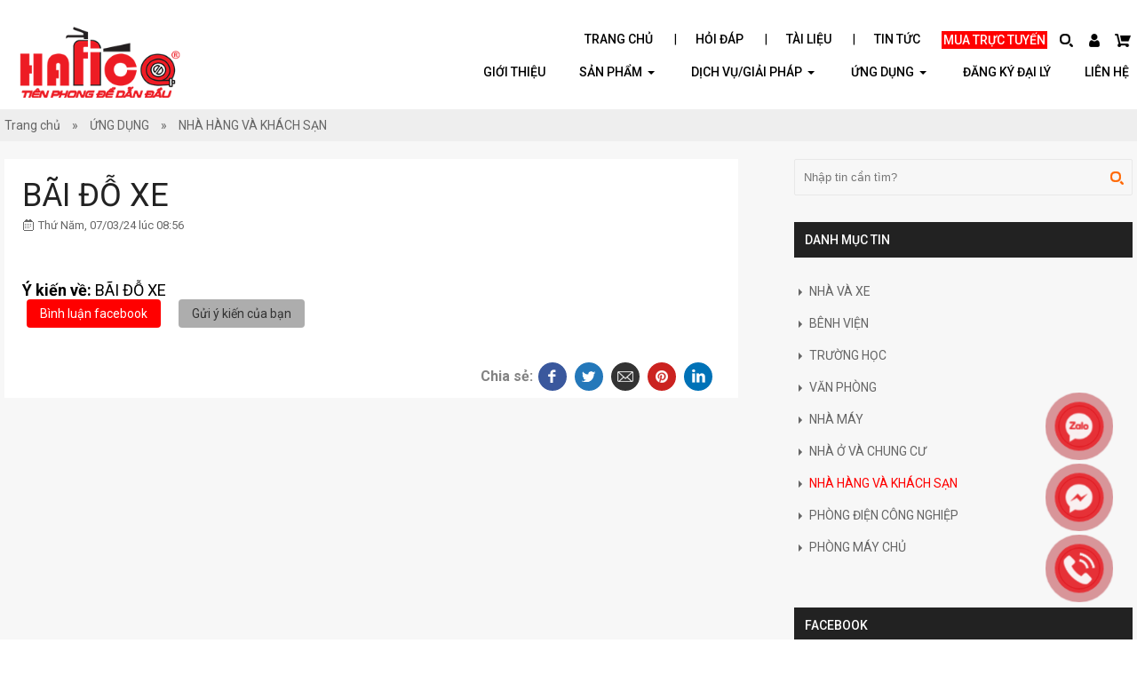

--- FILE ---
content_type: text/html
request_url: https://hafico.vn/bai-do-xe.html
body_size: 10719
content:
  <!DOCTYPE html>  <html xmlns="http://www.w3.org/1999/xhtml">  <head>      <!-- Powered by vGing / Website: www.vging.com -->      <meta name="viewport" content="width=device-width, initial-scale=1.0" /><meta http-equiv="Content-Type" content="text/html; charset=UTF-8" /><meta name="revisit-after" content="1 days" /><meta name="google" content="nositelinkssearchbox" /><link rel="shortcut icon" href="/library/favicon.png" type="image/x-icon" /><link href="https://fonts.googleapis.com/css?family=Roboto:300,300i,400,400i,500,500i,700,700i,900,900i&display=swap" rel="stylesheet" type="text/css" /><link href="/style/Style.css" rel="stylesheet" type="text/css" />      <script type="text/javascript" src="/jscript/jquery.min371.js"></script>      <script type="text/javascript" src="/jscript/JScript.js"></script>      <script type="text/javascript" src="/jscript/autocomplete.js"></script>      <script type="text/javascript" src="/jscript/asidebar.jquery.js"></script>       <script type="text/javascript" src="/jscript/swiper.min.js"></script>      <script type="text/javascript" src="/jscript/bootstrap.min.js"></script>      <script type="text/javascript" src="/jscript/counterup/waypoints.min.js"></script>      <script type="text/javascript" src="/jscript/counterup/jquery.counterup.min.js"></script>            <link rel="canonical" href="https://hafico.vn/bai-do-xe.html" />      <link rel="alternate" href="https://hafico.vn/bai-do-xe.html" hreflang="vi-vn" />      <style type="text/css"> html{background: none repeat scroll center top #FFFFFF; }</style>      <script type="text/javascript" src="/jscript/jquery.fancybox.min.js"></script>      <script type="text/javascript" lang="ja">$(document).ready(function () { if ($(window).width() > 850) { $('[data-fancybox="images0"]').fancybox({ margin: [44, 0, 22, 0], thumbs: { autoStart: true } }); $('[data-fancybox="images1"]').fancybox({ margin: [44, 0, 22, 0], thumbs: { autoStart: true } }); $('[data-fancybox="images2"]').fancybox({ margin: [44, 0, 22, 0], thumbs: { autoStart: true } }); $('[data-fancybox="images3"]').fancybox({ margin: [44, 0, 22, 0], thumbs: { autoStart: true } }); } });</script>      <script type="text/javascript" src="/jscript/rmodal.js"></script>   <meta name="description" /><meta name="keywords" content="BÃI ĐỖ XE" /><meta property="og:title" content="BÃI ĐỖ XE" /><meta property="og:description" /><meta property="og:url" content="https://hafico.vn/bai-do-xe.html" /><meta property="og:image" content="https://hafico.vn/Uploads/noimage.gif" /><meta name="robots" content="index,follow" /><title>   BÃI ĐỖ XE  </title></head>      <body>                    <div class="header ">      <div class="fix1">          <div class="logo">              <a href="/"><img class="logod" src="/library/logo.gif" alt="logo" title="logo" /><img class="logom" src="/library/logofix.png" alt="logo" title="logo" /></a>          </div>          <div class="info clearUl">              <div class="cols1 cols1dk">                                        <div class="list  list0 ">                          <a href="/">Trang chủ</a>                      </div>                                        <div class="list  list0 ">                          <a href="/faqs.html">Hỏi đáp</a>                      </div>                                        <div class="list  list0 ">                          <a href="/tai-lieu.html">Tài liệu</a>                      </div>                                        <div class="list  list0 ">                          <a href="/tin-tuc.html">Tin tức</a>                      </div>                                        <div class="list  list1 ">                          <a href="/buyonline.html">Mua trực tuyến</a>                      </div>                                    <div class="list list2 search-toggle">                      <a href="javascript:void(0);"><span> </span></a>                  </div>                  <div class="list list3">                      <a href="/thanh-vien.html"><span> </span></a>                  </div>                  <div class="list list4">                      <a href="/gio-hang.html"><span> </span></a>                  </div>                  <div class="clear"></div>                  <div class="search-form">                      <form action="/tim-kiem.html" class="form-search">                          <input autocomplete="off" type="text" value="" name="q" class="textbox" placeholder="Bạn cần tìm gì?" />                          <span class="sub"><input type="submit" value="" class="submit"></span>                      </form>                  </div>              </div>              <div class="cols1 cols1mn">                                        <div class="list  list0 ">                          <a href="/">Trang chủ</a>                      </div>                                        <div class="list  list0 ">                          <a href="/binh-chua-chay-thong-dung.html">Sản phẩm</a>                      </div>                                        <div class="list  list0 ">                          <a href="/lien-he.html">Liên hệ</a>                      </div>                                        <div class="list  list1 ">                          <a href="/buyonline.html">Mua trực tuyến</a>                      </div>                                    <div class="list list2 search-toggle">                      <a href="javascript:void(0);"><span> </span></a>                  </div>                   <div class="list list4">                      <a href="/gio-hang.html"><span> </span></a>                  </div>                  <div class="clear"></div>                  <div class="search-form">                      <form action="/tim-kiem.html" class="form-search">                          <input autocomplete="off" type="text" value="" name="q" class="textbox" placeholder="Bạn cần tìm gì?" />                          <span class="sub"><input type="submit" value="" class="submit"></span>                      </form>                  </div>              </div>              <div class="clear"></div>              <ul class="cols2">                  <li><a class="r" href="/intro/gioi-thieu.html">Giới thiệu</a></li>                                    <li class="r h_menu_item pro" id="pro">                      <a class="r" href="javascript:void(0);">Sản phẩm <span> </span></a>                      <div id="h_menu_sub_pro" class="h_menu_sub" style="display: none;">                          <div class="border">                               <div class="fix1">                                                                        <div class="list list1">                                          <div class="title"><a href="/binh-chua-chay-thong-dung.html">Bình chữa cháy thông dụng</a></div>                                                                                        <div class="listsub">                                                                                                        <a href="/binh-chua-chay-da-nang-goc-nuoc-hafico-lithi-wb.html">Bình chữa cháy đa năng gốc nước Hafico LITHI/WB</a>                                                                                                        <a href="/binh-chua-chay-dac-biet-danh-cho-pin-lithiumion.html">Bình chữa cháy đặc biệt dành cho pin Lithium-ion</a>                                                                                                        <a href="/binh-chua-chay-goc-nuoc-nanowb-hafico.html">Bình chữa cháy gốc nước NANO/WB Hafico</a>                                                                                                        <a href="/binh-chua-chay-cho-gia-dinh.html">Bình chữa cháy cho gia đình</a>                                                                                                        <a href="/binh-chua-chay-bot-kho-hafico.html">Bình chữa cháy bột khô Hafico</a>                                                                                                        <a href="/binh-chua-chay-khi-co2-hafico.html">Bình chữa cháy khí CO2 Hafico</a>                                                                                                        <a href="/binh-chua-chay-bot-foam-hafico.html">Bình chữa cháy bọt Foam Hafico</a>                                                                                                        <a href="/binh-cau-chua-chay-tu-dong-bot-kho-abc-hafico.html">Bình cầu chữa cháy tự động bột khô ABC Hafico</a>                                                                                                </div>                                                                                </div>                                                                        <div class="list list2">                                          <div class="title"><a href="/he-thong-chua-chay-tu-dong.html">Hệ thống chữa cháy tự động</a></div>                                                                                        <div class="listsub">                                                                                                        <a href="/he-thong-chua-chay-tu-dong-bang-khi-co2.html">Hệ thống chữa cháy tự động bằng khí CO2</a>                                                                                                        <a href="/he-thong-chua-chay-tu-dong-bang-khi-fm200.html">Hệ thống chữa cháy tự động bằng khí FM200</a>                                                                                                        <a href="/he-thong-phat-hien-dam-chay-som-ket-hop-chua-chay-tu-dong-hafico.html">Hệ thống phát hiện đám cháy sớm kết hợp chữa cháy tự động Hafico</a>                                                                                                </div>                                                                                </div>                                                                        <div class="list list3">                                          <div class="title"><a href="/thiet-bi-cuu-ho-cuu-nan.html">Thiết bị cứu hộ cứu nạn</a></div>                                                                                        <div class="listsub">                                                                                                        <a href="/bom-chua-chay.html">Bơm chữa cháy</a>                                                                                                        <a href="/thang-day-thoat-hiem.html">Thang dây thoát hiểm</a>                                                                                                        <a href="/mat-na-phong-doc-thoat-hiem.html">Mặt nạ phòng độc thoát hiểm</a>                                                                                                        <a href="/he-thong-chua-chay-di-dong.html">Hệ thống chữa cháy di động</a>                                                                                                </div>                                                                                </div>                                                                        <div class="list list0">                                          <div class="title"><a href="/phu-kien-chua-chay.html">Phụ kiện chữa cháy</a></div>                                                                                        <div class="listsub">                                                                                                        <a href="/dau-phun-sprinkler-titan.html">Đầu phun Sprinkler TITAN</a>                                                                                                        <a href="/tru-cuu-hoa-cap-nuoc.html">Trụ cứu hỏa cấp nước</a>                                                                                                        <a href="/cuon-voi-chua-chay.html">Cuộn vòi chữa cháy</a>                                                                                                        <a href="/lang-phun-chua-chay.html">Lăng phun chữa cháy</a>                                                                                                        <a href="/bo-tieu-lenh-va-noi-quy-pccc.html">Bộ tiêu lệnh và nội quy PCCC</a>                                                                                                        <a href="/bot-chua-chay-abc.html">Bột chữa cháy ABC</a>                                                                                                        <a href="/bot-chua-chay-boi-so-no-thap-3-6.html">Bọt chữa cháy bội số nở thấp 3%, 6%</a>                                                                                                </div>                                                                                </div>                                                                    <div class="clear"></div>                              </div>                          </div>                      </div>                  </li>                                        <li class="r h_menu_item new" id="new0">                          <a class="r" href="javascript:voi(0);">Dịch vụ/Giải pháp <span> </span></a>                                                        <div id="h_menu_sub_new0" class="h_menu_sub" style="display: none;">                                  <div  class="border">                                                                                    <a href="/thi-cong-lap-dat-he-thong-chua-chay-tu-dong.html">Thi công lắp đặt hệ thống chữa cháy tự động</a>                                                                                        <a href="/tu-van-thiet-ke-he-thong-pccc.html">Tư vấn thiết kế hệ thống PCCC</a>                                                                                        <a href="/dich-vu-sac-nap-lai-binh-chua-chay.html">Nạp lại bình chữa cháy</a>                                                                            </div>                              </div>                                                </li>                                        <li class="r h_menu_item new" id="new1">                          <a class="r" href="javascript:voi(0);">ỨNG DỤNG <span> </span></a>                                                        <div id="h_menu_sub_new1" class="h_menu_sub" style="display: none;">                                  <div  class="border">                                                                                    <a href="/nha-va-xe.html">NHÀ VÀ XE</a>                                                                                        <a href="/benh-vien.html">BÊNH VIỆN</a>                                                                                        <a href="/truong-hoc.html">TRƯỜNG HỌC</a>                                                                                        <a href="/van-phong.html">VĂN PHÒNG</a>                                                                                        <a href="/nha-may.html">NHÀ MÁY</a>                                                                                        <a href="/nha-o-va-chung-cu.html">NHÀ Ở VÀ CHUNG CƯ</a>                                                                                        <a href="/nha-hang-va-khach-san.html">NHÀ HÀNG VÀ KHÁCH SẠN</a>                                                                                        <a href="/phong-dien-cong-nghiep.html">PHÒNG ĐIỆN CÔNG NGHIỆP</a>                                                                                        <a href="/phong-may-chu.html">PHÒNG MÁY CHỦ</a>                                                                            </div>                              </div>                                                </li>                                    <li><a class="r" href="/dang-ky-dai-ly.html">Đăng ký đại lý</a></li>                  <li><a class="r" href="/lien-he.html">Liên hệ</a></li>              </ul>              <div class="clear"></div>          </div>          <div class="clear"></div>      </div>  </div>  <div class="headerMn" onclick="$('.aside').asidebar('open')">      <div class="l">Menu</div>      <div class="r">          <a href="javascript:void(0);"><svg><line x1="3" y1="3" x2="30" y2="3"></line><line x1="3" y1="12" x2="30" y2="12"></line><line x1="3" y1="21" x2="30" y2="21"></line></svg></a>      </div>      <div class="clear"></div>  </div>  <div class="aside" style="overflow:auto;">      <div class="aside-header"><a href="/"><img src="/library/logo.gif" alt="logo" title="logo" /></a></div>      <div class="aside-contents clearUl">                  <ul>                          <li class="root"><a class="name" href="/">Trang chủ</a></li>              <li class="root"><a class="name" href="/intro/gioi-thieu.html">Giới thiệu</a></li>                            <li class="root">                  <a class="name" href="/binh-chua-chay-thong-dung.html">Sản phẩm</a>                  <a class="symbol" onclick="showHide('pro');" id="symbol_pro"><span> </span></a>              </li>              <li class="sub" id="show_pro">                                        <div class="list">                          <a class="alist" href="/binh-chua-chay-thong-dung.html">Bình chữa cháy thông dụng</a>                                                        <a class="symbol" onclick="showHide('pro14');" id="symbol_pro14"><span> </span></a>                                                </div>                                                <div class="list-sub" id="show_pro14">                                                            <a class="alist-Sub" href="binh-chua-chay-da-nang-goc-nuoc-hafico-lithi-wb.html">Bình chữa cháy đa năng gốc nước Hafico LITHI/WB</a>                                                            <a class="alist-Sub" href="binh-chua-chay-dac-biet-danh-cho-pin-lithiumion.html">Bình chữa cháy đặc biệt dành cho pin Lithium-ion</a>                                                            <a class="alist-Sub" href="binh-chua-chay-goc-nuoc-nanowb-hafico.html">Bình chữa cháy gốc nước NANO/WB Hafico</a>                                                            <a class="alist-Sub" href="binh-chua-chay-cho-gia-dinh.html">Bình chữa cháy cho gia đình</a>                                                            <a class="alist-Sub" href="binh-chua-chay-bot-kho-hafico.html">Bình chữa cháy bột khô Hafico</a>                                                            <a class="alist-Sub" href="binh-chua-chay-khi-co2-hafico.html">Bình chữa cháy khí CO2 Hafico</a>                                                            <a class="alist-Sub" href="binh-chua-chay-bot-foam-hafico.html">Bình chữa cháy bọt Foam Hafico</a>                                                            <a class="alist-Sub" href="binh-cau-chua-chay-tu-dong-bot-kho-abc-hafico.html">Bình cầu chữa cháy tự động bột khô ABC Hafico</a>                                                        </div>                                            <div class="list">                          <a class="alist" href="/he-thong-chua-chay-tu-dong.html">Hệ thống chữa cháy tự động</a>                                                        <a class="symbol" onclick="showHide('pro15');" id="symbol_pro15"><span> </span></a>                                                </div>                                                <div class="list-sub" id="show_pro15">                                                            <a class="alist-Sub" href="he-thong-chua-chay-tu-dong-bang-khi-co2.html">Hệ thống chữa cháy tự động bằng khí CO2</a>                                                            <a class="alist-Sub" href="he-thong-chua-chay-tu-dong-bang-khi-fm200.html">Hệ thống chữa cháy tự động bằng khí FM200</a>                                                            <a class="alist-Sub" href="he-thong-phat-hien-dam-chay-som-ket-hop-chua-chay-tu-dong-hafico.html">Hệ thống phát hiện đám cháy sớm kết hợp chữa cháy tự động Hafico</a>                                                        </div>                                            <div class="list">                          <a class="alist" href="/thiet-bi-cuu-ho-cuu-nan.html">Thiết bị cứu hộ cứu nạn</a>                                                        <a class="symbol" onclick="showHide('pro37');" id="symbol_pro37"><span> </span></a>                                                </div>                                                <div class="list-sub" id="show_pro37">                                                            <a class="alist-Sub" href="bom-chua-chay.html">Bơm chữa cháy</a>                                                            <a class="alist-Sub" href="thang-day-thoat-hiem.html">Thang dây thoát hiểm</a>                                                            <a class="alist-Sub" href="mat-na-phong-doc-thoat-hiem.html">Mặt nạ phòng độc thoát hiểm</a>                                                            <a class="alist-Sub" href="he-thong-chua-chay-di-dong.html">Hệ thống chữa cháy di động</a>                                                        </div>                                            <div class="list">                          <a class="alist" href="/phu-kien-chua-chay.html">Phụ kiện chữa cháy</a>                                                        <a class="symbol" onclick="showHide('pro45');" id="symbol_pro45"><span> </span></a>                                                </div>                                                <div class="list-sub" id="show_pro45">                                                            <a class="alist-Sub" href="dau-phun-sprinkler-titan.html">Đầu phun Sprinkler TITAN</a>                                                            <a class="alist-Sub" href="tru-cuu-hoa-cap-nuoc.html">Trụ cứu hỏa cấp nước</a>                                                            <a class="alist-Sub" href="cuon-voi-chua-chay.html">Cuộn vòi chữa cháy</a>                                                            <a class="alist-Sub" href="lang-phun-chua-chay.html">Lăng phun chữa cháy</a>                                                            <a class="alist-Sub" href="bo-tieu-lenh-va-noi-quy-pccc.html">Bộ tiêu lệnh và nội quy PCCC</a>                                                            <a class="alist-Sub" href="bot-chua-chay-abc.html">Bột chữa cháy ABC</a>                                                            <a class="alist-Sub" href="bot-chua-chay-boi-so-no-thap-3-6.html">Bọt chữa cháy bội số nở thấp 3%, 6%</a>                                                        </div>                                    </li>                                <li class="root">                      <a class="name" href="javascript:void(0);">Dịch vụ/Giải pháp</a>                      <a class="symbol" onclick="showHide('new2');" id="symbol_new2"><span> </span></a>                  </li>                                        <li class="sub" id="show_new2">                                                            <a class="sub" href="/thi-cong-lap-dat-he-thong-chua-chay-tu-dong.html">Thi công lắp đặt hệ thống chữa cháy tự động</a>                                                                <a class="sub" href="/tu-van-thiet-ke-he-thong-pccc.html">Tư vấn thiết kế hệ thống PCCC</a>                                                                <a class="sub" href="/dich-vu-sac-nap-lai-binh-chua-chay.html">Nạp lại bình chữa cháy</a>                                                    </li>                                    <li class="root">                      <a class="name" href="javascript:void(0);">ỨNG DỤNG</a>                      <a class="symbol" onclick="showHide('new5');" id="symbol_new5"><span> </span></a>                  </li>                                        <li class="sub" id="show_new5">                                                            <a class="sub" href="/nha-va-xe.html">NHÀ VÀ XE</a>                                                                <a class="sub" href="/benh-vien.html">BÊNH VIỆN</a>                                                                <a class="sub" href="/truong-hoc.html">TRƯỜNG HỌC</a>                                                                <a class="sub" href="/van-phong.html">VĂN PHÒNG</a>                                                                <a class="sub" href="/nha-may.html">NHÀ MÁY</a>                                                                <a class="sub" href="/nha-o-va-chung-cu.html">NHÀ Ở VÀ CHUNG CƯ</a>                                                                <a class="sub" href="/nha-hang-va-khach-san.html">NHÀ HÀNG VÀ KHÁCH SẠN</a>                                                                <a class="sub" href="/phong-dien-cong-nghiep.html">PHÒNG ĐIỆN CÔNG NGHIỆP</a>                                                                <a class="sub" href="/phong-may-chu.html">PHÒNG MÁY CHỦ</a>                                                    </li>                                    <li class="root"><a class="name" href="/faqs.html">Hỏi đáp</a></li>                                <li class="root"><a class="name" href="/tai-lieu.html">Tài liệu</a></li>                                <li class="root"><a class="name" href="/tin-tuc.html">Tin tức</a></li>                                <li class="root"><a class="name" href="/buyonline.html">Mua trực tuyến</a></li>                            <li class="root"><a class="name" href="/dang-ky-dai-ly.html">Đăng ký đại lý</a></li>            </ul>      </div>  </div>                                  <script lang="ja" type="text/javascript">caseUrl('bai-do-xe');</script>                                    <div id="fb-root"></div>                      <script async defer crossorigin="anonymous" src="https://connect.facebook.net/vi_VN/sdk.js#xfbml=1&version=v17.0&autoLogAppEvents=1" nonce="lfNzpSl5"></script>                      <script type="text/javascript" language="javascript">$(document).ready(function () { $('.logod').css({ 'display': 'none' }); $('.logom').css({ 'display': 'inline-block' }); });</script>                      <div class="newList" style="background-color:#f7f7f7;">                          <div class="path1"><div class="fix1"><a class="name" href="/">Trang chủ</a>  <span>»</span> <a href="/ung-dung.html"  class="name">ỨNG DỤNG</a> <span>»</span> <a href="/nha-hang-va-khach-san.html"  class="name cssName">NHÀ HÀNG VÀ KHÁCH SẠN</a><script type="application/ld+json">{"@context":"https://schema.org","@type":"BreadcrumbList","itemListElement":[{"item":{"name":"Trang chủ","@id":"https://hafico.vn"},"@type":"ListItem","position":"1"},{"item":{"name":"ỨNG DỤNG","@id":"https://hafico.vn/ung-dung.html"},"@type":"ListItem","position":"2"},{"item":{"name":"NHÀ HÀNG VÀ KHÁCH SẠN","@id":"https://hafico.vn/nha-hang-va-khach-san.html"},"@type":"ListItem","position":"3"},{"item":{"name":"BÃI ĐỖ XE","@id":"https://hafico.vn/bai-do-xe.html"},"@type":"ListItem","position":"4"}]}</script><script type="application/ld+json">{"@context":"http://schema.org","@type":"NewsArticle","mainEntityOfPage":{"@type":"WebPage","@id":"https://hafico.vn/bai-do-xe.html"},"headline":"BÃI ĐỖ XE","description":"","image":{"@type":"ImageObject","url":"https://hafico.vn/Uploads/noimage.gif"},"datePublished":"3/7/2024 8:56:57 AM","dateModified":"3/7/2024 8:56:57 AM","author":{"@type":"Person","name":"hafico"},"publisher":{"@type": "Organization","name":"hafico.vn","logo":{"@type":"ImageObject","url":"https://hafico.vn/library/logo.gif"}}}</script></div></div>                          <div class="fix1">                              <div class="clear20px"></div>                              <div class="l">                                  <div class="newinfo">                                      <div class="name"><h1>BÃI ĐỖ XE</h1></div>                                      <div class="date"><span> </span> Thứ Năm, 07/03/24 lúc 08:56</div>                                                                                                                  <div class="content style-content">  </div>                                                                                                                  <div class="clear10px"></div>                                                  <div class="rating" id="rating-title">                                          <div class="title">                                              <div class="cols1">                                                  <b>Ý kiến về:</b> BÃI ĐỖ XE                                              </div>                                              <div class="cols2 colsface">                                                  <a class="active" onclick="ratingShowFrom(1);" href="javascript:void(0);">Bình luận facebook</a>                                              </div>                                              <div class="cols3 colsrating">                                                  <a onclick="ratingShowFrom(0);" href="javascript:void(0);">Gửi ý kiến của bạn</a>                                              </div>                                              <div class="clear"></div>                                          </div>                                          <div id="loadRating" style="display:none;">                                                                                            <div class="form-content loadContent" id="loadContent">                                                  <div class="content">                                                      <div class="left">                                                          <div class="border">                                                              <textarea onblur="if(this.value=='')this.value='Mời bạn thảo luận, vui lòng nhập tiếng việt có dấu.';" onfocus="if(this.value=='Mời bạn thảo luận, vui lòng nhập tiếng việt có dấu.')this.value='';" class="txtContent" name="ratingContent" id="ratingContent">Mời bạn thảo luận, vui lòng nhập tiếng việt có dấu.</textarea>                                                          </div>                                                      </div>                                                      <div class="right">                                                          <div class="stars" style="display:none;">                                                              <div class="stars1 starsActive" onclick="rateMove('1');"> </div>                                                              <div class="stars2 starsActive" onclick="rateMove('2');"> </div>                                                              <div class="stars3 starsActive" onclick="rateMove('3');"> </div>                                                              <div class="stars4 starsActive" onclick="rateMove('4');"> </div>                                                              <div class="stars5 starsActive" onclick="rateMove('5');"> </div>                                                                                                      <div class="clear"></div>                                                              <input type="hidden" value="5" id="ratingStars" />                                                                                                  </div>                                                          <div class="submit">                                                              <a href="javascript:void(0);" onclick="openmodal('0');">Gửi ý kiến</a>                                                          </div>                                                                          </div>                                                      <div class="clear"></div>                                                  </div>                                              </div>                                              <div id="modal" class="modal">                                                  <div class="modal-dialog animated rating-modal">                                                      <div class="modal-content">                                                          <div class="title">                                                              <div class="t">Hoàn tất</div>                                                              <a href="javascript:void(0)" onclick="closemodal();"><span class="symbol">×</span><span class="esc">(ESC)</span> </a>                                                              <div class="clear"></div>                                                          </div>                                                          <div class="loadContent">                                                              <div class="note">Vui lòng cho biết thông tin của bạn</div>                                                              <div class="cols cols0" id="content_reply" style="display:none;">                                                                  <div class="border">                                                                      <textarea onblur="if(this.value=='')this.value='Mời bạn thảo luận, vui lòng nhập tiếng việt có dấu.';" onfocus="if(this.value=='Mời bạn thảo luận, vui lòng nhập tiếng việt có dấu.')this.value='';" class="txtContent" name="ratingContent1" id="ratingContent1">Mời bạn thảo luận, vui lòng nhập tiếng việt có dấu.</textarea>                                                                  </div>                                                              </div>                                                              <div class="cols cols1">                                                                  <div class="border">                                                                      <input value="Nhập họ tên (bắt buộc)" name="ratingName" id="ratingName" class="textBox" onblur="if(this.value=='')this.value='Nhập họ tên (bắt buộc)';" onfocus="if(this.value=='Nhập họ tên (bắt buộc)')this.value='';" type="text" />                                                                  </div>                                                              </div>                                                              <div class="cols cols2">                                                                  <div class="border">                                                                      <input value="Email (khi cần nhận phản hồi qua email)" name="ratingEmail1" id="ratingEmail1" class="textBox" onblur="if(this.value=='')this.value='Email (khi cần nhận phản hồi qua email)';" onfocus="if(this.value=='Email (khi cần nhận phản hồi qua email)')this.value='';" type="text" />                                                                  </div>                                                              </div>                                                              <div class="cols cols3">                                                                  <div class="border">                                                                      <input value="Số điện thoại (khi cần nhập phản hồi qua điện thoại)" onkeypress="return isNumberKey(event)" name="ratingTel" id="ratingTel" class="textBox" onblur="if(this.value=='')this.value='Số điện thoại (khi cần nhập phản hồi qua điện thoại)';" onfocus="if(this.value=='Số điện thoại (khi cần nhập phản hồi qua điện thoại)')this.value='';" type="text" />                                                                  </div>                                                              </div>                                                              <div class="cols cols4">                                                                  <a class="submit" href="javascript:void(0);" onclick="sendProductRating('63', '3');">Gửi bình luận</a>                                                                  <input class="submit" name="ratingParentId" id="ratingParentId"  value="0" type="hidden" />                                                                  <input class="submit" name="getName" id="getName"  value="BÃI ĐỖ XE" type="hidden" />                                                                  <input class="submit" name="getURL" id="getURL"  value="https://hafico.vn/bai-do-xe.html" type="hidden" />                                                              </div>                                                          </div>                                                      </div>                                                  </div>                                                  </div>                                                                                               <div id="showMoreRating"></div>                                                                                        </div>                                          <div id="loadFace">                                              <div class="fb-comments" data-href="https://hafico.vn/bai-do-xe.html" data-width="100%" data-numposts="5"></div>                                          </div>                                          <div class="clear20px"></div>                                      </div>                                      <div class="proDetail-share">                                          <span class="title">Chia sẻ:</span>                                          <a target="_blank" class="face" href="http://www.facebook.com/sharer.php?u=https://hafico.vn/bai-do-xe.html"><span> </span></a>                                          <a target="_blank" class="tw" href="http://twitter.com/share?url=https://hafico.vn/bai-do-xe.html"><span> </span></a>                                          <a target="_blank" class="em" href="mailto:enteryour@addresshere.com?subject=BÃI ĐỖ XE&body=Check this out: https://hafico.vn/bai-do-xe.html"><span> </span></a>                                          <a target="_blank" class="pt" href="//pinterest.com/pin/create/button/?url=https://hafico.vn/bai-do-xe.html"><span> </span></a>                                          <a target="_blank" class="link" href="//www.linkedin.com/shareArticle?mini=true&url=https://hafico.vn/bai-do-xe.html"><span> </span></a>                                             <div class="clear5px"></div>                                      </div>                                  </div>                              </div>                              <div class="r newlist-menu">                                  <div class="newsearch">                                      <form class="form" action="/tim-tin.html">                                          <input type="text" placeholder="Nhập tin cần tìm?" class="textbox" name="q" value="" />                                          <input type="submit" value="  " class="submit" />                                      </form>                                  </div>                                  <div class="clear10px"></div>                                                                            <div class="title">Danh mục tin</div>                                          <div class="menu">                                                                                            <a  href="/nha-va-xe.html"><span> </span> NHÀ VÀ XE</a>                                                                                                <a  href="/benh-vien.html"><span> </span> BÊNH VIỆN</a>                                                                                                <a  href="/truong-hoc.html"><span> </span> TRƯỜNG HỌC</a>                                                                                                <a  href="/van-phong.html"><span> </span> VĂN PHÒNG</a>                                                                                                <a  href="/nha-may.html"><span> </span> NHÀ MÁY</a>                                                                                                <a  href="/nha-o-va-chung-cu.html"><span> </span> NHÀ Ở VÀ CHUNG CƯ</a>                                                                                                <a  class="active" href="/nha-hang-va-khach-san.html"><span> </span> NHÀ HÀNG VÀ KHÁCH SẠN</a>                                                                                                <a  href="/phong-dien-cong-nghiep.html"><span> </span> PHÒNG ĐIỆN CÔNG NGHIỆP</a>                                                                                                <a  href="/phong-may-chu.html"><span> </span> PHÒNG MÁY CHỦ</a>                                                                                        </div>                                                                        <div class="clear10px"></div>                                                                                                    <div class="title">Facebook</div>                                  <div class="face">                                      <div class="fb-page" data-href="https://www.facebook.com/binhchuachayHafico" data-tabs="timeline" data-width="" data-height="" data-small-header="false" data-adapt-container-width="true" data-hide-cover="false" data-show-facepile="true"><blockquote cite="https://www.facebook.com/binhchuachayHafico" class="fb-xfbml-parse-ignore"><a href="https://www.facebook.com/binhchuachayHafico">Bình Chữa Cháy Hafico</a></blockquote></div>                                  </div>                                                                                                    <div class="clear20px"></div>                              </div>                              <div class="clear"></div>                          </div>                          <div class="clear20px"></div>                      </div>                                  <div class="footer-line"></div>  <div class="footer clearUl">      <div class="fix1">          <div class="cols1">              <div class="logo"><a href="/"><img src="/library/logo.gif" alt="logo" title="logo" /></a></div>              <div class="text">                  <p class="title">TRỤ SỞ CHÍNH - CHI NHÁNH MIỀN BẮC</p>                  <p class="add">Số 20 Ngụy Như Kon Tum, P.Thanh Xuân, Hà Nội, Việt Nam</p>                  <p class="tel">0246 295 6888</p>                  <p class="email">info@firefront.vn - hn.sales@firefront.vn</p>                  <p class="title">CHI NHÁNH MIỀN NAM - TP.HCM</p>                  <p class="add">Số 1185, Lê Đức Anh, khu phố 14, Phường An Lạc, TP.Hồ Chí Minh, Việt Nam</p>                  <p class="tel">0286 685 6888</p>                  <p class="email">hcm.sales@firefront.vn</p>                  <p class="title">NHÀ MÁY SẢN XUẤT</p>                  <p class="add">CCN Gia Xuyên, Phường Thạch Khôi, Hải Phòng</p>                  <p class="tel">0359 114 114 - 1900 8114</p>                  <p class="email">info@firefront.vn</p>              </div>              <div class="sharing">                  <a class="fa" href="https://www.facebook.com/binhchuachayHafico" target="_blank"><span> </span></a>                  <a class="yo" href="https://www.youtube.com/@binhchuachayhafico" target="_blank"><span> </span></a>                  <a class="za" href="https://zalo.me/4234006295758103658" target="_blank"><span> </span></a>                  <a class="ins" href="#"><span> </span></a>                  <a class="tw" href="#"><span> </span></a>                  <a class="in" href="#"><span> </span></a>                              </div>              <div class="clear"></div>              <div class="text">GPKD số: 0110300461 do SKH&ĐT TP Hà Nội cấp 28/03/2023</div>              <div class="clear"></div>          </div>          <div class="cols3">              <div class="title">Về chúng tôi</div>              <div class="content">                                        <a href="/intro/gioi-thieu.html">Giới thiệu</a>                                        <a href="/intro/co-so-ha-tang.html">Cơ sở hạ tầng</a>                                        <a href="/lien-he.html">Liên hệ</a>                                </div>              <div class="title">CHÍNH SÁCH BÁN HÀNG</div>              <div class="content">                                        <a href="https://hafico.vn/chinh-sach-dieu-khoan-va-quy-dinh.html">Chính sách - Điều khoản quy định</a>                                        <a href="https://hafico.vn/chinh-sach-bao-mat-thong-tin.html">Chính sách bảo mật thông tin</a>                                        <a href="https://hafico.vn/chinh-sach-van-chuyen-giao-hang.html">Chính sách vận chuyển - giao hàng</a>                                        <a href="https://hafico.vn/chinh-sach-bao-hanh-bao-tri.html">Chính sách bảo hành - bảo trì</a>                                        <a href="https://hafico.vn/chinh-sach-doi-tra-hang.html">Chính sách đổi trả hàng</a>                                        <a href="https://hafico.vn/quy-dinh-va-hinh-thuc-thanh-toan.html">Quy định và hình thức thanh toán</a>                                </div>              <div class="clear"></div>              <div class="bct"><a href="http://online.gov.vn/" target="_blank" rel="nofollow"><img src="/library/bct.png" title="" alt="" /></a></div>              <div class="clear"></div>          </div>          <div class="cols2">              <div class="title">Thông tin nhanh</div>                                    <a class="list" href="/gio-hang/tra-cuu-don-hang.html">Tra cứu đơn hàng</a>                                        <a class="list" href="/">Trang chủ</a>                                        <a class="list" href="/binh-chua-chay-thong-dung.html">Bình chữa cháy</a>                                        <a class="list" href="/faqs.html">Hỏi đáp</a>                                        <a class="list" href="/binh-chua-chay-da-nang-goc-nuoc-hafico-lithi-wb.html">Bình chữa cháy đa năng gốc nước</a>                                        <a class="list" href="/tai-lieu.html">Tài liệu</a>                                        <a class="list" href="/he-thong-chua-chay-tu-dong.html">Hệ thống chữa cháy tự động</a>                                        <a class="list" href="/tin-tuc.html">Tin tức</a>                                        <a class="list" href="/thi-cong-lap-dat-he-thong-chua-chay-tu-dong.html">Dịch vụ/Giải pháp</a>                                        <a class="list" href="/ung-dung.html">Ứng dụng</a>                                <div class="clear"></div>              <div class="maps">                  <a href="https://maps.app.goo.gl/dqx61zb2butVcVwf8" target="_blank"><img src="/library/maps.jpg" alt="" title="" /></a>              </div>                      </div>                    <div class="clear20px"></div>          <div class="line">              All Rights Reserved by Firefront ! ©Copyright 2023 - 2026          </div>          <div class="copyright"><a href="https://vging.com" rel="nofollow" target="_blank">Thiết kế web</a>: vGing </div>      </div>      </div>  <div id="toTop"><span><svg><polyline points="12 12 7 5 1 12"></polyline></svg></span></div>  <div class="atp-call pc mb">   <a href="tel:19008114" rel="nofollow" draggable="false" target="">    <div class="animated infinite zoomIn atp-vong atp-vong1"></div>    <div class="animated infinite pulse atp-tron atp-tron1"></div>    <div class="animated infinite tada atp-phone atp-icon1"></div>    <div class="atp-text1 atp-text"><p>19008114</p></div>   </a>   <a href="http://m.me/170835342785669" rel="nofollow" draggable="false" target="_blank">    <div class="animated infinite zoomIn atp-vong atp-vong2"></div>    <div class="animated infinite pulse atp-tron atp-tron2"></div>    <div class="animated infinite tada atp-phone atp-icon2"></div>    <div class="atp-text2 atp-text"><p>170835342785669</p></div>   </a>   <a href="http://zalo.me/4234006295758103658" rel="nofollow" draggable="false" target="_blank">    <div class="animated infinite zoomIn atp-vong atp-vong3"></div>    <div class="animated infinite pulse atp-tron atp-tron3"></div>    <div class="animated infinite tada atp-phone atp-icon3"></div>    <div class="atp-text3 atp-text"><p>4234006295758103658</p></div>   </a>  </div>                        </body>  </html>

--- FILE ---
content_type: text/css
request_url: https://hafico.vn/style/Style.css
body_size: 44871
content:
html{ border:0; margin:0px auto 0px auto; padding:0px 0px 0px 0px; font-size:14px; font-family:Roboto,sans-serif,sans-serif, Tahoma, Geneva, Verdana; text-align:center;}
body { margin:0px auto 0px auto; padding:0px 0px 0px 0px; text-align:left;}
ul.ulClear, ul.ulClear li{ list-style: none; margin:0px auto 0px auto; padding:0px 0px 0px 0px;}
img{ border:0px;}
a{ text-decoration:none;}
a:hover{ text-decoration:underline;}
a.none{ color:#000000; text-decoration:none;}
h1.none, h2.none{ font-size:12px; margin:0px; padding:0px; font-weight:normal;}
.clearUl ul, .clearUl li{ list-style: none; margin:0px auto 0px auto; padding:0px 0px 0px 0px;}
.clear{ clear:both;}
.clear5px{ clear:both; height:5px;}
.clear10px{ clear:both; height:10px;}
.clear15px{ clear:both; height:15px;}
.clear20px{ clear:both; height:20px;} 
.clearLine{ border-bottom:solid 1px #dcdcdc; clear:both;}
input, textarea, select{outline:medium none; box-sizing:border-box;}
.path{ padding:20px 0px; margin:0px 0px 0px 0px; color:#000000; text-transform:uppercase;}
.path span{ padding:0px 10px;}
.path a { color:#000000; text-decoration:none; display:inline-block; }
.path a.cssName{ color: #000000; text-decoration:none; display:inline-block; }
.path a:hover { color:#182f45;}
.path1{ padding:10px 0px; margin:0px 0px 0px 0px; color:#666; background-color:#eeeeee;}
.path1 span{ padding:0px 10px;}
.path1 a { color:#666; text-decoration:none; display:inline-block; }
.path1 a.cssName{ color: #666; text-decoration:none; display:inline-block; }
.path1 a:hover { color:#ff0000;}

.globalRed{ color:Red;}
.globalBlue{ color:Blue;}
.globalOrange{ color:Orange;}

.pageding{ padding:10px 0px; text-align:center;}
.pageding li{ background-color:#ff9900; border-radius: 4px; color: #4e4e4e; display: inline-block; font-weight: bold; margin: 0 2px; padding: 5px 10px;}
.pageding a{ font-weight:bold; text-decoration:none; color:#000;}
.pageding li:hover{ background-color:#ffcc33;}
.pageding .pageshover{ background-color:#ff0000; color:#ffffff;}
.pageding li:hover a{ color:#ffffff;}

.colorRed{ color:Red;}

.errorRs1{ padding:10px; text-align:center; color:Red;}

.fix{ margin:0px auto; max-width:1270px; background-color:#ffffff;}
.fix1{ margin:0px auto; max-width:1270px; }
.fixTitle{ position:fixed; top:-150px; right:0px; font-size:12px; margin:0px;}

/*Header =============*/
.header{ padding:30px 0px 10px;}
.header .logo{ float:left;}
.header .logo a .logom{ display:none;}
.header .logo img{ max-width:300px; max-height:80px}
.header .logo .text{ color:#ed1c24; text-decoration:none; text-transform:uppercase; font-style:italic; font-weight:bold; font-size:17.5px; margin:0px; padding-top:5px;}
.header .info{ float:right; color:#ffffff; text-align:center;}
.header .info .cols1{ padding-top:5px; float:right; position:relative;}
.header .info .cols1mn{ display:none;}
.header .info .cols1 .list{ float:left; padding:0px 10px;}
.header .info .cols1 .list0 a{ margin-left:10px; color:#000; text-transform:uppercase; font-weight: 500; text-decoration:none; display:inline-block; padding:1px 4px;}
.header .info .cols1 .list0::before { content: "|"; margin-left: 0; margin-right: 4px; box-sizing: border-box; color: #000;}
.header .info .cols1 .list0:first-child::before{ display:none;}
.header .info .cols1 .list0 a:hover{ background-color:#ff0000;}
.header .info .cols1 .list1 a{ color:#ffffff; background-color:#ff0000; text-transform:uppercase; font-weight: 500; text-decoration:none; display:inline-block; padding:2px 2px;}
.header .info .cols1 .list2{ padding:0px 0px;}
.header .info .cols1 .list2 a span{ display:inline-block; width:22px; height:22px; background: url("/library/icon.png") no-repeat scroll -156px -233px transparent; vertical-align:middle; text-decoration:none;}
.header .info .cols1 .list2.close a span{ background-position:left -285px;}
.header .info .cols1 .list3{ padding:0px 10px;}
.header .info .cols1 .list3 a span{ display:inline-block; width:22px; height:22px; background: url("/library/icon.png") no-repeat scroll -156px -255px transparent; vertical-align:middle; text-decoration:none;}
.header .info .cols1 .list4{ padding:0px 0px;}
.header .info .cols1 .list4 a span{ display:inline-block; width:22px; height:22px; background: url("/library/icon.png") no-repeat scroll -156px -277px transparent; vertical-align:middle; text-decoration:none;}
.header .info ul.cols2{ padding-top:15px;}
.header .info ul.cols2 li{ float:left; padding:0px 10px;}
.header .info ul.cols2 li:last-child{ padding-right:0px;}
.header .info ul.cols2 li a.r{ margin-left:10px; color:#000; text-transform:uppercase; font-weight: 500; text-decoration:none; display:inline-block; padding:1px 4px;}
.header .info ul.cols2 li a.r span{ border-color: #0000 #0000 #000; border-style: solid; border-width: 0 4px 4px; display: inline-block; height: 0; width: 0; transform: rotate(180deg); margin:0px 3px 0px; vertical-align:middle;}
.header .info ul.cols2 li:hover a.r{ background-color:#ff0000; color:#fff;}
.header .info ul.cols2 li:hover a.r span{ border-color: #0000 #0000 #fff;}
.header .pro .h_menu_sub{ position:absolute; top:90px; left:0px; right:0px;}
.header .pro .h_menu_sub .border{ background-color:#000000; margin-top:30px; text-align:left; padding:30px 0px; opacity:0.9;}
.header .pro .h_menu_sub .border .list{ float:left;}
.header .pro .h_menu_sub .border .list .title{ padding:8px 0px; border-bottom:solid 1px #ffffff;}
.header .pro .h_menu_sub .border .list .title a{ color:#f89b1b; text-transform:uppercase; font-weight:500; text-decoration:none; font-size:16px;}
.header .pro .h_menu_sub .border .listsub{ padding:5px 0px;}
.header .pro .h_menu_sub .border .listsub a{ display:block; padding:5px 0px; color:#ffffff; font-weight:500; text-decoration:none;}
.header .pro .h_menu_sub .border .listsub a:hover{ color:#f89b1b;}
.header .pro .h_menu_sub .border .list1{ width:calc(29% - 20px); margin-right:20px;}
.header .pro .h_menu_sub .border .list2{ width:calc(25% - 20px); margin-left:10px; margin-right:10px; }
.header .pro .h_menu_sub .border .list3{ width:calc(25% - 20px); margin-left:10px; margin-right:10px;}
.header .pro .h_menu_sub .border .list0{ width:calc(21% - 20px); margin-left:20px;}

.header .new{ position:relative;}
.header .new .h_menu_sub{ position:absolute; top:10px; left:20px; }
.header .new .h_menu_sub .border{ background-color:#000000; margin-top:18px; text-align:left; width:200px; opacity:0.9;}
.header .new .h_menu_sub .border a{ display:block; padding:10px; color:#eee; font-weight:bold; text-decoration:none;}
.header .new .h_menu_sub .border a:hover{ background-color:#ff0000;}


div.headerScroll .logo a .logod{ display:none;}
div.headerScroll .logo a .logom{ display:inline-block;}
div.headerScroll .logo img{ height:60px }
div.headerScroll .logo .text{ font-size:13.5px;}
div.headerScroll{ background-color:#ffffff; position:fixed; z-index:1; left:0px; right:0px; padding:10px 0px 10px; z-index:9; animation: slide-down 0.7s;}
@keyframes slide-down {0% {transform: translateY(-100%);} 100% {transform: translateY(0);} }
div.headerScroll .info .cols1 .list0 a{ color:#000000;}
div.headerScroll .info .cols1 .list0::before { color:#000;}
div.headerScroll .info ul.cols2 li a.r{ color:#000;}
div.headerScroll .info ul.cols2 li a.r span{ border-color:#0000 #0000 #000000;}
div.headerScroll .info ul.cols2 li:hover a.r{ color:#ffffff;}
div.headerScroll .info ul.cols2 li:hover a.r span{ border-color: #0000 #0000 #fff;}
div.headerScroll .pro .h_menu_sub{ top:70px;}
div.headerScroll .pro .h_menu_sub .border{ margin-top:10px;}
div.headerScroll .info .cols1 .list2 a span{ background-position:-156px -233px;}
div.headerScroll .info .cols1 .list2.close a span{ background-position:-22px -285px;}
div.headerScroll .info .cols1 .list3 a span{ background-position:-156px -255px;}
div.headerScroll .info .cols1 .list4 a span{ background-position:-156px -277px;}

.headerfix{ position:fixed; z-index:9; left:0px; right:0px; } 
.headerfix .info .cols1 .list0 a{ color:#fff;}
.headerfix .info .cols1 .list0::before { color:#fff;}
.headerfix .info ul.cols2 li a.r{ color:#fff;}
.headerfix .info ul.cols2 li a.r span{ border-color:#0000 #0000 #fff;}
.headerfix .info ul.cols2 li:hover a.r{ color:#ffffff;}
.headerfix .info ul.cols2 li:hover a.r span{ border-color: #0000 #0000 #000;}
.headerfix .info .cols1 .list2 a span{ background-position:left top;}
.headerfix .info .cols1 .list2.close a span{ background-position:left -285px;}
.headerfix .info .cols1 .list3 a span{ background-position:-22px top;}
.headerfix .info .cols1 .list4 a span{ background-position:-44px top;}
.headerfix1{ position:fixed; z-index:9; left:0px; right:0px; } 
.headerfix1 .info .cols1 .list0 a{ color:#000;}
.headerfix1 .info .cols1 .list0::before { color:#000;}
.headerfix1 .info ul.cols2 li a.r{ color:#000;}
.headerfix1 .info ul.cols2 li a.r span{ border-color:#0000 #0000 #000;}
.headerfix1 .info ul.cols2 li:hover a.r{ color:#000;}
.headerfix1 .info ul.cols2 li:hover a.r span{ border-color: #0000 #0000 #fff;}
.header1{ background-color:#333; padding:10px 0px 15px;}
.header1 .logo img{ height:70px;}
.header1 .info{ padding-top:10px;}
.header1 .info .cols1 .list0 a{ color:#fff;}
.header1 .info .cols1 .list0::before { color:#fff;}
.header1 .info ul.cols2 li a.r{ color:#fff;}
.header1 .info ul.cols2 li a.r span{ border-color:#0000 #0000 #fff;}
.header1 .info ul.cols2 li:hover a.r{ color:#ffffff;}
.header1 .info ul.cols2 li:hover a.r span{ border-color: #0000 #0000 #000;}
.header1 .pro .h_menu_sub{ top:80px;}
.header1 .pro .h_menu_sub .border{ margin-top:15px;}
.header1 .info .cols1 .list2 a span{ background-position:left top;}
div.header1 .info .cols1 .list2.close a span{ background-position:left -285px;}
.header1 .info .cols1 .list3 a span{ background-position:-22px top;}
.header1 .info .cols1 .list4 a span{ background-position:-44px top;}
.header2{ background-color:#fff; padding:10px 0px 15px;}
.header2 .logo img{ height:70px;}
.header2 .info{ padding-top:10px;}
.header2 .pro .h_menu_sub{ top:80px;}
.header2 .pro .h_menu_sub .border{ margin-top:15px;}

.header .asideMenu{ position:absolute; top:30px; left:10px; display:none;}
.header .asideMenu a{ display:inline-block; background-color:#FFFFFF; width:32px; height:32px; border-radius:50%; position:relative;}
.header .asideMenu a svg { position:absolute; top:8px; left:7px; width:24px; height:24px; stroke: #000000; stroke-width:2; stroke-linecap: round; stroke-linejoin: round; fill: none; }
.header-menu{ background-color:#151d28;}
.header-menu ul li{ float:left; padding:10px 20px; border-left:1px solid #484e57;}
.header-menu ul li:first-child{ border-left:none;}
.header-menu ul li.home span.symbol{ display:inline-block; width:22px; height:22px; background: url("/library/icon.png") no-repeat scroll -24px top transparent; vertical-align:middle;}
.header-menu ul li span.symbolimg{ display:inline-block; width:22px; height:22px; vertical-align:middle;}
.header-menu ul li span.symbolimg img{ width:22px; height:22px; border-radius:50%; vertical-align:middle;}
.header-menu ul li a{ color:#ffffff; text-decoration:none;}
.header-menu ul li:hover a{ color:#fffacd;}

.header .info .search-form{ position:absolute; top:75px; right:2px; z-index:1; display:none;}
.header .info .search-form form{ position:relative; background-color:#ff0000; border-radius:4px; padding:4px; width:400px;}
.header .info .search-form form .textbox{ background-color:#ffffff; border:none; padding:10px 10px; width:100%; border-radius:4px; text-indent:5px;}
.header .info .search-form form .sub{ position:absolute; top:0px; right:0px; background-color:#ff0000; border-radius:0px 4px 4px 0px; padding:11px 20px 11px; cursor:pointer;}
.header .info .search-form form .submit{ width:22px; height:22px; background:url("/library/icon.png") no-repeat scroll left top transparent; vertical-align:middle; text-decoration:none; display:inline-block; border:none; cursor:pointer;}

.headerMn{ background-color:#e82027; display:none;}
.headerMn .l{ float:left; padding:10px; font-size:16px; font-weight:500; text-transform:uppercase;}
.headerMn .r{ float:right;}
.headerMn .r a{ display:inline-block; width:42px; height:42px; border-radius:50%; position:relative;}
.headerMn .r a svg{ position:absolute; top:10px; right:10px; width:32px; height:30px; stroke: #fff; stroke-width:4; stroke-linecap: round; stroke-linejoin: round; fill: none; }

.aside { min-width: 250px; width: 12%; position: fixed; top: 0; left: -1px; bottom: 0; background-color: #e82027; font-family: Helvetica, Arial, sans-serif; z-index: 2000; width: 0px; min-width: 0px; overflow: hidden; transition: 0.35s width ease, 0.35s min-width ease; box-shadow: 0 5px 15px rgba(0, 0, 0, 0.5);}
.aside.in { width: 12%; min-width: 250px; }
.aside-backdrop { position: fixed; top: 0; right: 0; bottom: 0; left: 0; z-index: 1040; background-color: #000; transition: 0.2s opacity ease; opacity: 0; display: none; }
.aside-backdrop.in { display: block; opacity: 0.5;} 

.aside-header{ background-color:#ffffff; text-align:center; padding:2px 0px 5px; border-bottom:solid 1px #c0c0c0;}
.aside-header img{ height:40px;}

.aside-contents ul li.root{ border-bottom: 1px solid #fa656a;}
.aside-contents ul li.root a.name{ color:#ffffff; text-decoration: none; display:block; padding: 12px 10px; text-transform:uppercase; font-weight:500;}
.aside-contents ul li.root a.symbol{ float:right; padding:5px; margin-top:-40px;}
.aside-contents ul li.root a.symbol span{ border-color: #0000 #0000 #ffffff; border-style: solid; border-width: 0 8px 8px; display: inline-block; height: 0; width: 0; transform: rotate(90deg); margin: 10px 0px 10px;}
div.aside-contents ul li.root a.close span{ transform: rotate(180deg);}
.aside-contents ul li.sub{ background-color:#ff9900; display:none;}
.aside-contents ul li.sub a.sub{ border-bottom: 1px solid #ffb74a; color:#000000; text-decoration: none; display:block; padding: 10px 10px 10px 15px;}
.aside-contents ul li.sub .list{ border-bottom: 1px solid #ffb74a; position:relative; padding-right:15px;}
.aside-contents ul li.sub .list .alist{  color:#000000; text-decoration: none; display:block; padding: 10px 10px 10px 15px;}
.aside-contents ul li.sub .list a.symbol{ position:absolute; top:5px; right:10px;}
.aside-contents ul li.sub .list a.symbol span{ border-color: #0000 #0000 #333; border-style: solid; border-width: 0 6px 6px; display: inline-block; height: 0; width: 0; transform: rotate(90deg); margin: 10px 0px 10px;}
.aside-contents ul li.sub .list a.close span{ transform: rotate(180deg);}
.aside-contents ul li.sub .list-sub{ display:none; }
.aside-contents ul li.sub .list-sub .alist-Sub{ border-bottom: 1px solid #ffb74a; color:#fff; text-decoration: none; display:block; padding: 10px 10px 10px 15px;}

/*search=========*/
.SR-Q, .sr-q{ background-color:yellow;}
.ac_results{ margin-top:9px; border-left:1px solid #C0C0C0; border-right:1px solid #C0C0C0; border-radius:0px 0px 4px 4px; background-color:#ffffff; box-shadow:1px 3px 3px #555555; text-align:left; z-index:99;}
.ac_results ul{  padding: 0px;}
.ac_results ul, .ac_results ul li{ list-style: none; margin:0px auto 0px auto;}
.ac_results li { cursor: default; display: block; padding: 2px 5px; border-bottom:solid 1px #F4F4F4}
.ac_results li .img{ float:left; text-align:center; width:10%; height:25px; overflow:hidden;}
.ac_results li .img img{ max-width:50px; height:25px;}
.ac_results li .name{ float:left; padding-top:5px; width:90%; height:25px; overflow:hidden;}
.ac_results li .name a{ line-height:22px;}
.ac_odd a{ color:#333333; text-decoration:none;}
.ac_over{ background-color:#00ADEE;}
.ac_over a{ color:#FFFFFF;}
/*h_menu==========*/
.h_menu_sub{ position:absolute; z-index: 99; display:none;}

/*default====*/
.h-about{ background-image: linear-gradient(to right,#efa54c,#f77b56); padding:30px 0px;}
.h-about .l{ float:left; width:49%; font-size:36px; font-weight:500; line-height: 55px; text-transform: uppercase; text-align:center;}
.h-about .r{ float:right; width:49%;}
.h-about .l .b{ position:relative;}
.h-about .l .b img{ width:100%; border-radius:12px;}
.h-about .l .b .you{ position:absolute; top:40%; text-align:center; left:0px; right:0px;}
.h-about .l .b .you a{ display:inline-block; width:90px; color:#007bff;}
.h-about .l .b .you a:hover{ color:#0056b3;}
.h-about .l .b .you a svg{ font-size: 100px; background: #fff; border-radius: 80px; padding: 5px;}
.h-about .r .title{ font-size:34px; font-weight:500; padding-bottom:10px;}
.h-about .r .content{ font-weight:300; line-height:23px; text-align:justify; font-size:15px;}
.h-about .c{ background-color:#ffffff; margin:30px 0px;}
.h-about .c .list{ float:left; width:calc(33.33% - 2px); border-left:2px solid #f0a24c; border-bottom:2px solid #f0a24c;}
.h-about .c .list .icon{ padding:30px 0px 0px; text-align:center;}
.h-about .c .list .icon span{ display:inline-block; width:90px; height:90px; background: url("/library/Icon_1.svg") no-repeat scroll left top transparent;}
.h-about .c .list .number{ font-size:32px; font-weight:400; text-align:center; padding:10px 0px;}
.h-about .c .list .text{ text-align:center; font-size:18px; font-weight:100; padding:0px 5px 20px;}
.h-about .c .list2 .icon span{ background: url("/library/Icon_2.svg") no-repeat scroll left top transparent;}
.h-about .c .list3 .icon span{ background: url("/library/Icon_3.svg") no-repeat scroll left top transparent;}
.h-about .c .list4 .icon span{ background: url("/library/Icon_4.svg") no-repeat scroll left top transparent;}
.h-about .c .list5 .icon span{ background: url("/library/Icon_5.svg") no-repeat scroll left top transparent;}
.h-about .c .list6 .icon span{ background: url("/library/Icon_6.svg") no-repeat scroll left top transparent;}

.h-online{ padding:50px 0px;}
.h-online .border{ box-shadow: 0px 0px 25px 0px rgba(0,0,0,0.75); -webkit-box-shadow: 0px 0px 25px 0px rgba(159, 155, 155, 0.75); -moz-box-shadow: 0px 0px 25px 0px rgba(0,0,0,0.75); padding: 15px 0px; border-radius: 8px; }
.h-online .border .l{ float:left; width:calc(55% - 15px); padding-left:15px; padding-top:10px;}
.h-online .border .r{ float:right; width:calc(43% - 15px); padding-right:15px;}
.h-online .border .l .form .text{ font-weight: 600; font-size: 20px; line-height: 1.8; }
.h-online .border .l .form select{ width:245px; border: none; box-shadow: unset; border-bottom: 1px solid; font-size: 16px; color: #646363; font-weight: bold; margin-right: 20px; margin-left: 20px !important; height: calc(1.5em + 0.75rem + 2px); padding: 0.375rem 0.75rem; padding-left: 0.75rem; line-height: 1.5; background-color: #fff; background-clip: padding-box; transition: border-color 0.15s ease-in-out, box-shadow 0.15s ease-in-out; }
.h-online .border .l .form .sub{ display:inline-block; background-color:#FB1E1F; border-radius:4px; display:inline-block; font-weight:bold; font-size:18px; color:#ffffff; padding:5px 10px; text-decoration:none;}
.h-online .border .l .note{ padding:20px 0px 20px;}
.h-online .border .l .note a{ color:#ff0000; text-decoration:none;}
.h-online .border .r img{ width:100%;}

.h-cate{ padding:30px 0px; display:flex; flex-wrap:wrap;}
.h-cate .list{ float:left; width:calc(33.33% - 30px); margin:15px 0px;}
.h-cate .list1{ margin-right:30px;}
.h-cate .list2{ margin-left:15px; margin-right:15px;}
.h-cate .list0{ margin-left:30px;}
.h-cate .list .img{ overflow:hidden; background: url("/library/pro-cate.jpg") no-repeat scroll center center transparent; background-size:contain;}
.h-cate .list .img img{ width:100%; transition: 0.9s;}
.h-cate .list .name a{text-align:center; background:linear-gradient(to right,#ff9900,#ff0000); text-transform: uppercase; font-weight: 500; color:#fff; text-transform:uppercase; padding:18px 0px; display:block; text-decoration:none;}
.h-cate .list:hover .img img{ -moz-transform: scale(1.1); -webkit-transform: scale(1.1); -o-transform: scale(1.1); -ms-transform: scale(1.1);}
.h-cate .list:hover .name a{ background:linear-gradient(to right,#ff0000,#ff9900); color:#ffffff;}

.h-intro{ background: linear-gradient(to right,#e5e5e5,#fff);}
.h-intro .l{ float:left; width:50%;} 
.h-intro .r{ float:left; width:50%;} 
.h-intro .l .b{ position:relative;}
.h-intro .l .b img{ width:100%; }
.h-intro .l .b .you{ position:absolute; top:40%; text-align:center; left:0px; right:0px;}
.h-intro .l .b .you a{ display:inline-block; width:90px; color:#007bff;}
.h-intro .l .b .you a:hover{ color:#0056b3;}
.h-intro .r .b{ padding-left:30px; padding-right:20%;}
.h-intro .r .b .title{ padding:30px 0px 20px;}
.h-intro .r .b .title a{ color:#000000; font-size:34px; font-weight:700; text-transform:uppercase; line-height:45px; margin-bottom:15px; text-decoration:none;}
.h-intro .r .b .content{ color: #000000; font-weight: 100; line-height: 25px; font-size:16px;}
.h-intro .r .b .content .more a{ text-decoration:none;}
.h-intro .r .b .content .more .text{ display:inline-block; vertical-align:middle; font-weight:bold; font-size:16px; color:#000000; -webkit-transition: all .3s ease-in-out; transition: all .3s ease-in-out;}
.h-intro .r .b .content .more .symbol{ width:30px; height:30px; padding-top:20px; display:inline-block; vertical-align:middle; overflow:hidden;}
.h-intro .r .b .content .more svg{ stroke: #000; stroke-width: 2; stroke-linecap: round; stroke-linejoin: round; fill: none;}
.h-intro .r .b .content .more:hover .text{ margin-right:15px; color:red;}
.h-intro .r .b .content .more:hover svg{ stroke:red;}

.h-servie{ padding:50px 0px;}
.h-servie .title{ text-align:center; font-size:34px; text-transform:uppercase; font-weight:600; padding-bottom:30px;}
.h-servie ul.ul{ display:flex; flex-wrap:wrap;}
.h-servie ul.ul .li{ float:left; width:calc(33.33% - 30px); margin:15px 0px; background-color:#ff9900; -webkit-transition: 1s ease all; box-sizing: border-box; -moz-box-sizing: border-box; -webkit-box-sizing: border-box; box-shadow: 2px 2px 4px 0 #ccc;}
.h-servie ul.ul .li1{ margin-right:30px;}
.h-servie ul.ul .li2{ margin-left:15px; margin-right:15px;}
.h-servie ul.ul .li0{ margin-left:30px;}
.h-servie ul.ul .li .img{ overflow:hidden;}
.h-servie ul.ul .li .img img{ width:100%; transition: 0.9s;}
.h-servie ul.ul .li .name{ padding:20px 10px 10px;}
.h-servie ul.ul .li .name a{ text-transform:uppercase; font-weight:500; font-size:18px; color:#000000; text-decoration:none;}
.h-servie ul.ul .li .summary{ color: #4e4e4e; font-size: 15px; font-weight: 400;  padding:0px 10px 10px 15px;}
.h-servie ul.ul .li .summary ul li{ position:relative; padding:5px 0px 5px 10px; margin:0px;}
.h-servie ul.ul .li .summary span{ position:absolute; top:15px; left:0px; display:inline-block; width:5px; height:5px; background-color:#4e4e4e; border-radius:50%;}
.h-servie ul.ul .li:hover{ background-color:#000000;}
.h-servie ul.ul .li:hover .name a{ color:#ffffff;}
.h-servie ul.ul .li:hover .summary{ color:#ffffff;}
.h-servie ul.ul .li:hover .summary span{ background-color:#ffffff;}
.h-servie ul.ul .li:hover .img img{ -moz-transform: scale(1.1); -webkit-transform: scale(1.1); -o-transform: scale(1.1); -ms-transform: scale(1.1);}

.h-support{ position:relative; padding:20px 0px;}
.h-support .left{ float:left; width:48%; position:relative; z-index:1;}
.h-support .right{ float:right; width:48%;}
.h-support .left img{ width:100%; box-shadow: 0px 2px 5px 0 #ccc; border-radius:4px;}
.h-support .line{ position:absolute; top:25%; bottom:25%; left:0px; right:70%; background-image: linear-gradient(to right,#f90,#f00);}
.h-support .right .title{  margin-bottom: 12px;}
.h-support .right .title a{ display:block; font-size:34px; font-weight: 700; text-transform: uppercase; line-height: 45px; color:#000000; text-decoration:none;}
.h-support .right .content{ font-weight: 400; line-height: 22px;}
.h-support .right .content .more a{ text-decoration:none;}
.h-support .right .content .more .text{ display:inline-block; vertical-align:middle; font-weight:bold; font-size:16px; color:#000000; -webkit-transition: all .3s ease-in-out; transition: all .3s ease-in-out;}
.h-support .right .content .more .symbol{ width:30px; height:30px; padding-top:20px; display:inline-block; vertical-align:middle; overflow:hidden;}
.h-support .right .content .more svg{ stroke: #000; stroke-width: 2; stroke-linecap: round; stroke-linejoin: round; fill: none;}
.h-support .right .content .more:hover .text{ margin-right:15px; color:red;}
.h-support .right .content .more:hover svg{ stroke:red;}

.h-system{ position: relative; background: #3471b4 url(/library/system.jpg) no-repeat fixed center bottom; padding: 20px 0px 50px; color:#ffffff; margin:30px 0px;}
.h-system .l{ float:left; width:48%; position:relative; z-index:1;}
.h-system .r{ float:right; width:48%; position:relative; z-index:1;}
.h-system .l .img{ padding:40px;}
.h-system .l .img img{ max-width:100%;}
.h-system .bg{ position:absolute; top:0px; bottom:0px; left:0px; right:0px; background-color:#000000; opacity:0.8;}
.h-system .title{ font-size:36px; font-weight:600; padding:50px 0px 30px; text-transform:uppercase;}
.h-system .content a{ color:#ffffff; display:block; margin:0px; padding:10px 0px; text-decoration:none; font-size:16px;}
.h-system .content a:hover{ color:#f0b51a;}
.h-system .content a .symbol{ display:inline-block; vertical-align:middle; width:24px; height:24px; -webkit-transition: all .3s ease-in-out; transition: all .3s ease-in-out;}
.h-system .content a .symbol svg{ width: 24px; height: 24px; stroke:#ffffff; stroke-width:1; stroke-linecap: round; stroke-linejoin: round; fill: none; padding-top:5px;}
.h-system .content a:hover .symbol{ margin-right:15px;}
.h-system .content a:hover .symbol svg{ stroke:#f0b51a;}

.h-brand{ padding:10px 0px; text-align:center;}
.h-brand .title{ text-align:center; font-size:32px; text-transform: uppercase; font-weight: 600; padding:30px 0px;}
.h-brand .brand{ text-align:center; position:relative; padding:0px 30px;}
.h-brand .brand .swiper-containerbr{ overflow:hidden; }
.h-brand .brand .list{ float:left; width:16.67%; padding:5px 0px;}
.h-brand .brand .list .b a{ display:block; margin:0px 10px; text-align:center; border:1px solid #e5e5e5; border-radius:4px;}
.h-brand .brand .list img{ max-height:100px; max-width:100%; border-radius:4px;}
.h-brand .brand svg{ width: 24px; height: 24px; stroke:#000000; stroke-width:3; stroke-linecap: round; stroke-linejoin: round; fill: none; }
.h-brand .brand .next{ position:absolute; top:42%; left:0px; z-index:1;}
.h-brand .brand .prev{ position:absolute; top:42%; right:0px; z-index:1;}
.h-brand .brand .next svg{transform: rotate(-180deg);}

.h-evaluate{ background-color:#e5e5e5; padding:80px 0px;}
.h-evaluate .title{ text-align:center; font-size:32px; text-transform:uppercase; font-weight:600; padding:10px 0px 10px 0px;}
.h-evaluate .note{ font-size: 16px; color: #7a7a7a; text-align: center; font-weight: 100; padding-bottom:50px;}
.h-evaluate .evaluate{ overflow:hidden;}
.h-evaluate .list{ float:left; width:33.33%;}
.h-evaluate .list .b{ margin:0px 25px; background-image: linear-gradient(to right,#f90,#f33); border-radius: 25px; padding:30px;}
.h-evaluate .list .b .summary{ font-weight: 100; color: #fff; font-style: italic; text-align: justify; line-height:22px; padding:0px 20px; position:relative; min-height: 250px;}
.h-evaluate .list .b .summary .symbol1{ font-size: 50px; height: 1px; position: absolute; top: 0; line-height: 1; left: 0;}
.h-evaluate .list .b .summary .symbol2{ font-size: 50px; height: 1px; display:inline-block; vertical-align:middle;}
.h-evaluate .list .b .info{ border-top:solid 1px #ffffff;}
.h-evaluate .list .b .info p{ margin:0px; text-align:center; padding:5px 0px; color:#dadada;}
.h-evaluate .list .b .info p.name{ color:#ffffff; font-size:16px; padding-top:20px; }
.h-evaluate .list .b .info p.company{ text-transform:uppercase;}

/*ProductCategory======*/
h1.cate-title{ margin:0px; padding:10px 0px; font-size:38px; font-weight: 400; text-transform:uppercase;}
.cate-list{ display:flex; flex-wrap:wrap;}
.cate-list .list0{ float:left; width:calc(50% - 15px); margin-right:15px;}
.cate-list .list1{ float:left; width:calc(50% - 15px); margin-left:15px;}
.cate-list .list .b{ margin:30px 0px 0px; background-color:#f2f2f2; border-radius:10px;}
.cate-list .list .b .img{float: left; width: 40%; background-image: linear-gradient(to right,#edab4a,#f29d4a,#f68f4d,#f98153,#f9735a); border-radius:10px 0px 0px 10px;}
.cate-list .list .b .info{ float: left; width: 60%; background: #f2f2f2;  border-radius:0px 10px 10px 0px; }
.cate-list .list .b .img img{ max-width:100%; }
.cate-list .list .b .info .name{ padding:20px 20px 10px;}
.cate-list .list .b .info .name a{font-weight: 500; font-size: 15px; display:block; color:#212529; text-decoration:none;}
.cate-list .list .b .info .summary{ padding:0px 20px; color:#666;}
.cate-list .list .b .info .summary .title{ font-style:italic;}
.cate-list .list .b .info .summary ul{ height:50px; overflow:hidden;}
.cate-list .list .b .info .summary li{ float:left; padding:5px 0px 2px 25px; position:relative; margin-right:10px; }
.cate-list .list .b .info .summary li span{ position:absolute; top:2px; left:0px; width:22px; height:22px; background: url("/library/icon.png") no-repeat scroll -22px -22px transparent;}
.cate-list .list .b .info .accessory{ padding:10px 20px;}
.cate-list .list .b .info .accessory .list{ float:left; padding-left:3px;}
.cate-list .list .b .info .accessory .list:first-child{ padding-left:0px;}
.cate-list .list .b .info .accessory .list a{ display:inline-block; padding:8px 10px; border:solid 1px #ddd; color:#000000; text-decoration:none;}
.cate-list .list .b .info .accessory .list a:hover{ border:solid 1px #ff0000; color:#ff0000;}
.cate-list .list .b .info .more{ padding:10px 20px;}
.cate-list .list .b .info .more a{ display:inline-block; margin:0px; padding: 10px 30px; font-size:15px; background: #eb2929; color: #fff; border: none; font-weight: 500; letter-spacing: 1px; position: relative; z-index: 1; -webkit-transition: all .4s ease-in-out; transition: all .4s ease-in-out; text-decoration:none;}
.cate-list .list .b .info .more a::after { position: absolute; content: ""; clear: both; display: block; overflow: hidden; -webkit-transition: all .4s ease-in-out; transition: all .4s ease-in-out; background: #b50707; width: 0%; height: 100%; top: 0; left: 0; z-index: -1; }
.cate-list .list .b .info .more a:hover::after { width: 100%;  }

.cate-content{ font-weight:100; font-size:16px; padding:10px 0px;}
.cate-banner{ position:relative; }
.cate-banner .bg{ position:absolute; top:0px; left:0px; right:0px; z-index:1; background: url("/library/carousel-bg.png") repeat-x scroll  top left transparent; height:300px;}
.cate-banner img{ width:100%;}
.cate-banner .text{ position:absolute; top:110px; left:0px; right:0px; z-index:2;}
.cate-banner .text .path{ padding-bottom:10px;}
.cate-banner .text h1.cate-title{ max-width:870px;}
.cate-banner .text .content{  max-width:870px;font-size:16px; text-align: justify; font-weight: 300; }
div.cate-banner1 .text h1.cate-title{ color:#ffffff;}
div.cate-banner1 .text .content{ color:#ffffff;}
div.cate-banner1 .text .path{ color:#ffffff;}
div.cate-banner1 .text .path a{ color:#ffffff;}

.cate-banner-temp1{ position:relative; background-color:#e9e8e6;}
.cate-banner-temp1 img{ width:100%;}
.cate-banner-temp1 .text{ position:absolute; top:100px; left:0px; right:0px;}
.cate-banner-temp1 .text .path{ padding:40px 0px 20px; color:#fff;}
.cate-banner-temp1 .text .path a{ color:#fff;}
.cate-banner-temp1 .text h1.cate-title{ max-width:700px; color:#fff; font-weight:600;}
.cate-banner-temp1 .text .cate-more{ padding:20px 0px;}
.cate-banner-temp1 .text .cate-more a{ display:inline-block; padding:15px 50px; background-color:#f32f30; border:solid 1px #f32f30; color:#ffffff; font-size:18px; font-weight:bold; border-radius:22px; text-decoration:none;}
.cate-banner-temp1 .text .cate-more a:hover{ background-color:#F1DD3F; color:#C82221;}

.cate-section{ background-color:#e9e8e6; position:relative; min-height:800px;}
.cate-section::before { content: ''; background-image: url(/library/cate-bg.png); background-repeat: no-repeat; position: absolute; width: 14%; height: 46%; top: 30%; left: 0; background-size: cover; background-position: center; }
.cate-section .container{ padding:20px 0px;}
.cate-section .container .l{ float:left; width:48%;}
.cate-section .container .r{ float:right; width:48%;}
.cate-section .container .l img{ max-width:90%; animation: up-down 4s ease-in-out infinite;}
@keyframes up-down{ 0%{ transform: translateY(0%); } 50%{ transform: translateY(-2%); } 100%{ transform: translateY(0%); } }
.cate-section .container .r .name{font-size:42px; font-weight:700; padding-top:100px;}
.cate-section .container .r .content{ font-size:18px; font-weight:600; text-align:justify; margin-top:40px; line-height:28px;}
.cate-section .container .r .more{ padding:20px 0px;}
.cate-section .container .r .more a{ display:inline-block; padding:15px 50px; background-color:#f32f30; border:solid 1px #f32f30; color:#ffffff; font-size:18px; font-weight:bold; border-radius:22px; text-decoration:none;}
.cate-section .container .r .more a:hover{ background-color:#F1DD3F; color:#C82221;}
.cate-section1{ background-color:#ffffff;}
.cate-section1::before { left:auto; right:0px; background-image: url(/library/cate-bg1.png);}
.cate-section1 .container .r{ float:left;}
.cate-section1 .container .l{ float:right;}

.cate-temp1-size{ position:relative;  min-height:800px;}
.cate-temp1-size img{ width:100%;}
.cate-temp1-size .bg{ position:absolute; top:0px; left:0px; right:0px;}
.cate-temp1-size .bg .title{ font-size:38px; font-weight:700; text-decoration:underline; text-align:center; padding:50px 0px;}
.cate-temp1-size .bg .content{ width:50%; min-height:600px; background: url("/library/cate-bg2.png") no-repeat scroll center top transparent; padding-top:95px; min-width:510px;}
.cate-temp1-size .bg .content .l{ float:left; width:50%; text-align:right;}
.cate-temp1-size .bg .content .r{ float:left; width:50%; padding-top:20px; text-align:left;}
.cate-temp1-size .bg .content .list .b{ display:inline-block; background-color:#ffffff; box-shadow:0px 0px 11px -4px rgb(0 0 0 / 75%); border-radius:22px; width:180px; margin:10px; text-align:center; transition:0.9s;}
.cate-temp1-size .bg .content .list .b:hover{ -moz-transform: scale(1.1); -webkit-transform: scale(1.1); -o-transform: scale(1.1); -ms-transform: scale(1.1);}
.cate-temp1-size .bg .content .list .b .symbol{ padding:5px 0px; text-align:center;}
.cate-temp1-size .bg .content .list .b .symbol span{ display:inline-block; width:50px; height:50px; background: url("/library/icon.png") no-repeat scroll -50px -357px transparent;}
.cate-temp1-size .bg .content .list .b .text{ margin: 0; font-size: 22px; font-weight: 600; padding:0px 0px 10px; }
.cate-temp1-size .bg .content .more{ text-align:center; padding:30px 0px 0px;}
.cate-temp1-size .bg .content .more{ padding:10px 0px;}
.cate-temp1-size .bg .content .more a{ display:inline-block; padding:15px 50px; background-color:#f32f30; border:solid 1px #f32f30; color:#ffffff; font-size:18px; font-weight:bold; border-radius:22px; text-decoration:none;}
.cate-temp1-size .bg .content .more a:hover{ background-color:#F1DD3F; color:#C82221;}

.cate-temp1-use{ position:relative; min-height:500px;}
.cate-temp1-use::before { content: ''; background-image: url(/library/cate-bg3.jpg); background-repeat: no-repeat; position: absolute; width: 24%; height: 100%; top: 0; left: 0; background-size: cover;}
.cate-temp1-use .fix1{ position:relative; z-index:1;}
.cate-temp1-use .l{ float:left; width:20%; font-size: 42px; font-weight: 700; padding-top:180px; text-align:right;}
.cate-temp1-use .r{ float:right; width:75%; padding-top:60px;}
.cate-temp1-use .list{ float:left; width:calc(33.33% - 42px); margin:20px;  transition: 0.5s ease-in-out; border: 1px solid #f6f6f6; text-align: center; background: #efefef; padding: 50px 0px; border-radius: 20px; }
.cate-temp1-use .list .symbol{ text-align:center; padding:10px 0px; text-align:center; height:100px;}
.cate-temp1-use .list .symbol img{ width:90px;}
.cate-temp1-use .list .text{ font-size: 26px; font-weight: 600; text-align:center;}
.cate-temp1-use .list:hover{ box-shadow: 0 16px 32px 0 rgba(7, 28, 31, 0.1); background-color: #fff; }
.cate-temp1-use .content{ text-align:right; margin-top:15px; font-size:17px; font-weight:500; padding-right:20px;}

.cate-temp1-faq{ min-height:800px; background: url("/library/cate-bg4.png") no-repeat scroll right top transparent;}
.cate-temp1-faq .l{ float:left; width:50%;}
.cate-temp1-faq .r{ float:right; width:45%;}
.cate-temp1-faq .l img{ max-width:100%;}
.cate-temp1-faq .r .bg{ margin-right:20%;}
.cate-temp1-faq .r .title{ font-size:36px; font-weight:700; color:#000; padding:50px 0px 20px; }
.cate-temp1-faq .r .content{ font-weight:600; text-align:justify; font-size:18px; line-height:28px;}
.cate-temp1-faq .r .faq{ padding:5px 0px;}
.cate-temp1-faq .r .faq .list{ margin:20px 0px; background-color:#eee;   box-shadow: 0px 0px 11px -4px rgb(0 0 0 / 75%); border-radius:8px;}
.cate-temp1-faq .r .faq .list .list-t{ font-size:18px; font-weight:600; padding:20px 20px 10px; position:relative;}
.cate-temp1-faq .r .faq .list .list-t a{ position:absolute; top:-10px; right:10px; padding:10px; font-size: 50px; font-weight: 100; color:#000000; text-decoration:none;}
.cate-temp1-faq .r .faq .list .list-t a::after { content: "+"; height: 100%; transition: 0.3s ease-in-out;}
.cate-temp1-faq .r .faq .list .list-c{ padding:10px 20px; line-height:22px; display:none; font-size:16px;}
.cate-temp1-faq .r .faq .list .list-t a.close{ font-size:45px;}
.cate-temp1-faq .r .faq .list .list-t a.close::after{ content: "-";}

.cate-temp1-technical{ padding:50px 0px;}
.cate-temp1-technical .title{ font-size:34px; font-weight:700; text-transform:uppercase; padding:20px 0px;}
.cate-temp1-technical .menu{ padding-bottom:1px;}
.cate-temp1-technical .menu ul li{ float:left;}
.cate-temp1-technical .menu ul li a{ border:1px solid #373737; font-weight:bold; font-size:18px; display:block; padding:10px 40px; color:#373737; text-decoration:none;}
.cate-temp1-technical .menu ul li.active a{ background-color:#373737; color:#fff;}
.cate-temp1-technical .content{ font-size:16px; line-height:22px;}
.cate-temp1-technical .content table {border: 1px solid #373737; width:100%; border-collapse: collapse; border-color:#373737; background-color:#FFFFFF;}
.cate-temp1-technical .content table th { background: #373737; color: #fff; padding:10px;}
.cate-temp1-technical .content table td:first-child { font-weight: 700;}
.cate-temp1-technical .content table td:nth-child(3) { font-weight: 700;}
.cate-temp1-technical .content table td{ vertical-align: top; border-top: 1px solid #dee2e6; padding:10px;}
.cate-temp1-file{ padding:20px 0px;}
.cate-temp1-file .title{ font-size:34px; font-weight:700; text-transform:uppercase; padding:20px 0px;}
.cate-temp1-file .l{ float:left; width:48%;}
.cate-temp1-file .r{ float:right; width:48%; text-align:right;}
.cate-temp1-file .r img{ width:90%;}
.cate-temp1-file .l .list{ padding:10px 0px;}
.cate-temp1-file .l .list .name{ font-weight:bold; font-size:16px; padding-left:75px;}
.cate-temp1-file .l .list .img img{ width:260px;}
.cate-temp1-file .l .list a{ color:#000000; text-decoration:none;}

/*proDetail=====*/
.proDetail-hidden{ border: solid 2px orange;padding: 10px;text-align: center;color: red;font-size: 22px;}
.proDetail-img{ float:left; width:40%; position:relative;}
.proDetail-info{ float:right; width:55%;}
.proDetail-img .viewImg{ display:none; position:absolute; top:2px; left:2px; z-index:10;}
.proDetail-img:hover .viewImg{ display:block;}
.proDetail-img .objImg{ display:flex; justify-content:center; align-items:center;}
.proDetail-img .objImg img{ max-width:100%;}
.proDetail-img .fixsale{ position:absolute; right:2px; top:2px; text-align:center; z-index:2;}
.proDetail-img .fixsale .sale-b{ display:inline-block; padding:5px 10px; border-radius:12px; background-image: linear-gradient(to right,#edab4a,#f29d4a,#f68f4d,#f98153,#f9735a);}
.proDetail-img .fixsale .sale-b .sale-t{ display:inline-block; color:#ffffff; font-weight:bold;}
.proDetail-img .listImg ul li{ float:left;}
.proDetail-img .listImg ul li a{ display:block; margin:5px; border:solid 1px #eeeeee; width:90px; height:90px;}
.proDetail-img .listImg ul li a img{ max-width:100%; max-height:100%;}
.proDetail-info .path a.cssName{ color:#949494;}
.proDetail-info h1{ text-transform: uppercase; font-size: 25px; font-weight: 900; margin:0px; padding:10px 0px;}
.proDetail-info .ratingv ul li{ float:left; padding-right:5px;}
.proDetail-info .ratingv ul li a{ color:#71bf44; text-decoration:none;}
.proDetail-info .info{ padding:5px 0px; position:relative; color:#666666;}
.proDetail-info .info .qrcode{ position:absolute; top:0px; right:0px;}
.proDetail-info .info .qrcode img{ width:80px;}
.proDetail-info .info .list{ padding:5px 0px; border-bottom:solid 1px #eeeeee;}
.proDetail-info .info .list .cols1{ float:left; width:30%;}
.proDetail-info .info .list .cols2{ float:left; width:70%;}
.proDetail-info .info .list .cols2 a{ color:#333333; text-decoration:none;}
.proDetail-info .info .list .cols1 span{ display:inline-block; width:5px; height:5px; background-color:#333333; border-radius:50%; vertical-align:middle;}
.proDetail-info .info .list .symbol1{ display:inline-block; width:22px; height:22px; background: url("/library/icon.png") no-repeat scroll -44px -22px transparent; vertical-align:middle;}
.proDetail-info .info .list .symbol2{ display:inline-block; width:22px; height:22px; background: url("/library/icon.png") no-repeat scroll -160px -66px transparent; vertical-align:middle;}
.proDetail-info .price-order{ padding:10px 0px;}
.proDetail-info .price-order .cols1{ float:left; width:50%;}
.proDetail-info .price-order .cols2{ float:right; }
.proDetail-info .price-order .cols2 .cols2-quantity{ float:left; padding-top:30px;}
.proDetail-info .price-order .cols2 .cols2-cart{ float:left; padding-top:20px;}
.proDetail-info .price-order .cols2 .cols2-cart .cart{ background-color:#ff0000; display:inline-block; padding:10px 30px; color:#ffffff; text-transform:uppercase;}
.proDetail-info .price-order .cols2 .cols2-cart .cart1{ background-color:#666; display:inline-block; padding:10px 30px; color:#ffffff; text-transform:uppercase;}
.proDetail-info .price-order .cols2 .cols2-quantity .textbox{ border:1px solid #c2c2c2; padding:8px 10px; border-radius:2px; margin:0px 10px;}
.proDetail-info .price-order .cols2 .cols2-quantity .textbox .txtQuantity{ width:30px; text-align:center; border:none; color:#666;}
.proDetail-info .price{ padding:10px 0px;}
.proDetail-info .price .text{ display:inline-block; color: #dc306b; font-size:24px; font-weight:bold; padding:0px 5px;}
.proDetail-info .price .pri{ display:block; color:#ff0000; font-size:32px; font-weight:bold; vertical-align:middle; padding:5px 5px;}
.proDetail-info .price .line{ display:block; color:#666666; text-decoration:line-through; font-size:22px; vertical-align:middle; padding:0px 5px;}
.proDetail-info .summaryeditor{ line-height:22px;}
.proDetail-info .summary{ padding:10px; background-color:#E5E5E5;}
.proDetail-info .summary .title{ font-weight:bold; font-size:16px; padding:5px 0px;}
.proDetail-info .summary ul.style li{ position:relative; padding:5px 0px 10px 25px; float:left; margin-right:10px;}
.proDetail-info .summary ul.style li span{ position: absolute; top: 2px; left: 0px; width: 22px; height: 22px; background: url("/library/icon.png") no-repeat scroll -44px -22px transparent;}
.proDetail-info .saleoff .saleinfo{ display:none; background-color:#fffad7; border:dashed 1px #f85c00; padding:10px; line-height:22px; margin:10px 0px;}
.proDetail-info .saleoff .saleinfo ul.style li{ position:relative; padding:5px 0px 5px 12px;}
.proDetail-info .saleoff .saleinfo ul.style li span{ position:absolute; top:12px; left:0px; width:6px; height:6px; background-color:#333333; border-radius:50%;}
.proDetail-order .left a{ text-decoration:none; display:inline-block; line-height:22px;}
.proDetail-order .left a.cart{ display:block; background-color:#ff0000; color:#ffffff; text-align:center; padding:13px 0px 5px 0px; text-decoration:none; border-radius:4px;}
.proDetail-order .left a.cart1{ display:block; background-color:#666666; color:#ffffff; text-transform:uppercase; text-align:center; padding:15px 0px; text-decoration:none; border-radius:4px; font-size:18px;}
.proDetail-order .left a b{ font-weight:100; font-size:20px; font-family:Arial, sans-serif; display:block; font-weight:bold;text-transform:uppercase; }
.proDetail-order .left a:hover{ background-color:#ed253c;}
.proDetail-content{ padding:20px 0px; line-height:22px; font-size:16px;}
.proDetail-content img{ max-width:100%;}
.proDetail-content iframe{ width:100%; height:450px;}

.proDetail-acces{ padding:10px 0px; }
.proDetail-acces .title{ float:left; width:30%; font-weight:600; color:#333; padding-top:8px;}
.proDetail-acces .content{ float:left; width:70%;}
.proDetail-acces .content .list{ float:left; padding:0px 5px;}
.proDetail-acces .content .list a{ display:inline-block; padding:7px 15px; border:solid 1px #ddd; text-decoration:none; color:#000;}
.proDetail-acces .content .list a:hover{ border:solid 1px #ff0000; color:#ff0000;}

.proDetail-prope{ padding:5px 0px;}
.proDetail-prope .title{ font-weight:bold; padding:5px 0px;}
.proDetail-prope .list li.li{ float:left; width:calc(50% - 5px); margin:5px 0px;}
.proDetail-prope .list li.li a{ display:block; border:solid 1px #ddd; color:#000; padding:8px 10px; border-radius:4px; text-decoration:none;}
.proDetail-prope .list li.li a:hover{ border:solid 1px #ff0000; color:#ff0000;}
.proDetail-prope .list li.li0{ margin-right:5px;}
.proDetail-prope .list li.li1{ margin-left:5px;}
div.proDetail-prope .list li.active a{ border:solid 1px #ff0000; color:#ff0000;}

ul.proDetail-icon{ padding:10px 0px;}
ul.proDetail-icon li{ float:left; margin-right:50px;}
ul.proDetail-icon li span.symbol{ display:inline-block; width:45px; height:45px; background: url("/library/icon.png") repeat scroll left -44px transparent; vertical-align:middle;}
ul.proDetail-icon li span.text{ display:inline-block; vertical-align:middle; margin-left:10px;}
ul.proDetail-icon li.li2 span.symbol{ background-position-x:-45px;}
ul.proDetail-icon li.li2 span.symbol{ width:50px; background-position-x:-90px;}
.proDetail-warranty{ padding:10px 0px; color:#ff0000;}

.proDetail-cal{ padding:10px 0px;}
.proDetail-cal .left{ float:left; width:53%; font-weight:600; font-size: 16px; color:#828282;}
.proDetail-cal .left span{ display:inline-block; width:38px; height:45px; background: url("/library/icon.png") repeat scroll -140px -44px transparent; vertical-align:middle; margin-right:10px;}
.proDetail-cal .left a{ color:#ff0000; font-size:20px; text-decoration:none;}
.proDetail-cal .right{ float:left; width:47%;}
.proDetail-cal .right .content{ border: solid 1px #cdcdcd; background-color: #f1f1f1; padding:10px 10px;}
.proDetail-cal .right .content .text{ float:left; width:70%;}
.proDetail-cal .right .content .sub{ float:right; width:28%; position:relative;}
.proDetail-cal .right .content .text span{ display:block; background-color:#ffffff; border:solid 1px #cdcdcd; color:#767676; padding:3px 5px;}
.proDetail-cal .right .content .text .formTel{ border:none; background-color:none; width:100%; font-size:13px; color:#666666;}
.proDetail-cal .right .content .sub .checkFromTel{ background-color:#ed253c; border:none; color:#ffffff; text-transform:uppercase; font-size:13px; display:block; text-align:center; padding:6px 0px; cursor:pointer; width:100%; text-decoration:none;}
.proDetail-cal .right .content .sub .checkFromTel:hover, .proDetail-send .content .sub .checkFromTel1:hover, .proDetail-send .content .sub .checkFromTel2:hover{ background-color:#ed0202;}
.proDetail-cal .right .formTelSend{ position:absolute; top:0px; left:0px; background-color:#f1f1f1; height:40px; width:100%; display:none;}
.proDetail-cal .right .cssFull{ padding:10px; font-size:16px; line-height:20px; border-radius:12px; border:1px solid #ddd; text-align: center;}

.proDetail-share{ text-align:right;}
.proDetail-share span.title{ display:inline-block; color:#828282; font-weight:600; font-size:16px; padding-top:3px; vertical-align:middle;}
.proDetail-share a{ display:inline-block; margin:3px; background-color:#3a589d; border-radius:50%; border:solid 2px #3a589d; padding:3px;}
.proDetail-share a span{ display:inline-block; width:22px; height:22px; background: url("/library/icon.png") repeat scroll -66px top transparent;}
.proDetail-share a.tw{ background-color:#2478ba; border:solid 2px #2478ba;}
.proDetail-share a.tw span{ background-position:left -22px; }
.proDetail-share a.em{ background-color:#333333; border:solid 2px #333333;}
.proDetail-share a.em span{ background-position:-156px -299px;}
.proDetail-share a.pt{ background-color:#cb2320; border:solid 2px #cb2320;}
.proDetail-share a.pt span{ background-position:-156px -321px;}
.proDetail-share a.link{ background-color:#0072b7; border:solid 2px #0072b7;}
.proDetail-share a.link span{ background-position:-154px top;}
.proDetail-share a:hover{ opacity:0.8;}

.proDetail-other{ padding:10px 0px;}
.proDetail-other .title{ font-weight: 600; font-size: 26px; text-align:center; padding:10px 0px;}
.proDetail-other .list{ float:left; width:50%; padding:10px 0px; font-size:16px;}
.proDetail-other .list ul.style li{ position:relative; padding:5px 0px 10px 25px; margin-right:10px;}
.proDetail-other .list ul.style li span{ position: absolute; top: 2px; left: 0px; width: 22px; height: 22px; background: url("/library/icon.png") no-repeat scroll -44px -22px transparent;}

.pDetail-filter{ padding:10px 0px;}
.pDetail-filter .list-title{ background-color:#373737; color:#ffffff; font-weight:bold;}
.pDetail-filter .list-content{ border:solid 1px #373737;}
.pDetail-filter .list-title .cols1{ padding:10px 10px;}
.pDetail-filter .list-title .cols2{ display:none;}
.pDetail-filter .title{ font-weight: 600; font-size: 26px; text-align:center; padding:10px 0px;}
.pDetail-filter .list{ float:left; width:50%; font-size:16px; border-bottom:solid 1px #dddddd;}
.pDetail-filter .list .cols1{ float:left; width:calc(50% - 20px); padding:10px 10px; font-weight:bold;}
.pDetail-filter .list .cols2{ float:left; width:calc(50% - 20px); padding:10px 10px;}

.pDetail-down .title{ font-weight: 600; font-size: 26px; text-align:center; padding:10px 0px;}
.pDetail-down .list{ padding:10px 0px;}
.pDetail-down .list a{ float:left; width:25%; text-align:center; margin:10px 0px; text-decoration:none;}
.pDetail-down .list a .text{ font-size:16px; color:#262626; font-weight:bold; display:block;}
.pDetail-down .list a .icon{ display:inline-block; width:178px; height:60px; background: url("/library/icon.png") no-repeat scroll left -89px transparent;}

.proSame-title{ font-weight: 600; font-size: 26px; text-align:center; padding:50px 0px 10px;}
.proSame-grid{ display:flex; flex-wrap:wrap;}
.proSame-grid .list{ float:left; width:calc(25% - 30px);}
.proSame-grid .list1{ margin-right:30px;}
.proSame-grid .list2{ margin-left:15px;  margin-right:15px;}
.proSame-grid .list3{ margin-left:15px;  margin-right:15px;}
.proSame-grid .list0{ margin-left:30px;}
.proSame-grid .list .img{ border:1px solid #ddd; text-align:center; overflow:hidden; position:relative;}
.proSame-grid .list .img .sale{ position:absolute; top:2px; right:2px;}
.proSame-grid .list .img .sale .sale-b{ display: inline-block; padding: 5px 10px; border-radius: 12px; background-image: linear-gradient(to right,#edab4a,#f29d4a,#f68f4d,#f98153,#f9735a); color:#ffffff;}
.proSame-grid .list .img img{ max-width:100%;  transition: 0.9s;}
.proSame-grid .list:hover .img img{ -moz-transform: scale(1.1); -webkit-transform: scale(1.1); -o-transform: scale(1.1); -ms-transform: scale(1.1);}
.proSame-grid .list .name{ padding:5px 0px;}
.proSame-grid .list .name a{ font-size:15px; text-transform:uppercase; font-weight:500; color:#000000; line-height:22px; text-decoration:none;}
.proSame-grid .list .price{ padding:5px 0px;}
.proSame-grid .list .price .text{ color:#ff0000; font-weight:bold;}
.proSame-grid .list .price .pri{ display:inline-block; color:#ff0000; font-weight:bold; font-size:18px;}
.proSame-grid .list .price .line{ display:inline-block; margin-left:10px; color:#666666; text-decoration:line-through;}

.proDetail-container{ background-color:#f4f4f4; padding:20px 0px;}
.proDetail-container .list{ float:left; width:25%; text-transform:uppercase; font-size:16px; font-weight:400;}
.proDetail-container .list span.symbol{ display:inline-block; width:45px; height:45px; background: url("/library/icon.png") no-repeat scroll left -188px transparent; vertical-align:middle;}
.proDetail-container .list1 span.symbol{ background-position-x:-45px;}
.proDetail-container .list2 span.symbol{ background-position-x:-90px;}
.proDetail-container .list3 span.symbol{ background-position-x:-135px;}
.proDetail-container .list span.text{ display:inline-block; vertical-align:middle;}

.style-content{ line-height:20px; font-size:16px; text-align:justify}
.style-content h1, .style-content h2{ line-height:28px;}
.style-content img{ max-width:100%;}
.style-content iframe{ width:100%; height:450px;}
.style-content table{ width:100% !important; border-collapse: collapse; border-color:#d0d0bf; background-color:#FFFFFF;}
.style-content table td { padding:5px 5px; border:solid 1px #666666;  width:auto !important;}
.style-content table tr.title{ background-color:#bfcded; color:#4a639c;  font-weight:bold;}
.style-content table tr.title td{ border-color:#d0d0bf;}
.style-content table tr.content td{ border-color:#d0d0bf; }
.style-content table tr.content:hover{ background-color:#ebf1fe;}

@media screen and (max-width: 550px) { .style-content iframe{ width:100%; height:300px;}}

/*NewCategory======*/
.service .title{ margin:0px; padding:30px 0px 10px; font-size:32px;}
ul.service-list{ display:flex; flex-wrap:wrap;}
ul.service-list .li{ float:left; width:calc(33.33% - 30px); margin:15px 0px; background-color:#ff9900; -webkit-transition: 1s ease all; box-sizing: border-box; -moz-box-sizing: border-box; -webkit-box-sizing: border-box; box-shadow: 2px 2px 4px 0 #ccc;}
ul.service-list .li1{ margin-right:30px;}
ul.service-list .li2{ margin-left:15px; margin-right:15px;}
ul.service-list .li0{ margin-left:30px;}
ul.service-list .li .img{ overflow:hidden;}
ul.service-list .li .img img{ width:100%; transition: 0.9s;}
ul.service-list .li .name{ padding:20px 10px 10px;}
ul.service-list .li .name a{ text-transform:uppercase; font-weight:500; font-size:18px; color:#000000; text-decoration:none;}
ul.service-list .li .summary{ color: #4e4e4e; font-size: 15px; font-weight: 400;  padding:0px 10px 10px 15px;}
ul.service-list .li .summary ul li{ position:relative; padding:5px 0px 5px 10px; margin:0px;}
ul.service-list .li .summary span{ position:absolute; top:15px; left:0px; display:inline-block; width:5px; height:5px; background-color:#4e4e4e; border-radius:50%;}
ul.service-list .li:hover{ background-color:#000000;}
ul.service-list .li:hover .name a{ color:#ffffff;}
ul.service-list .li:hover .summary{ color:#ffffff;}
ul.service-list .li:hover .summary span{ background-color:#ffffff;}
ul.service-list .li:hover .img img{ -moz-transform: scale(1.1); -webkit-transform: scale(1.1); -o-transform: scale(1.1); -ms-transform: scale(1.1);}

.service-temp4{ padding:20px 0px;}
.service-temp4 .list{ float:left; margin:0px 10px; }
.service-temp4 .list .title{ font-size: 24px; text-transform: uppercase; font-weight: 500; margin-top: 40px; margin-bottom: 20px;}
.service-temp4 .list .border{ background: #eee; padding:10px;}
.service-temp4 .list .border .summary{ color: #e81c1d; padding-bottom:10px;}
.service-temp4 .border1{ display:flex; flex-wrap:wrap;}
.service-temp4 .list1{ float:left; width:290px;}
.service-temp4 .list1 .name{ font-weight: 500; font-size: 18px; padding:0px 0px 20px;}
.service-temp4 .list1 .img img{ width:90%; border-radius:8px;}
.service-temp4 .list1 .more{ padding:5px 0px; font-weight:500;}
.service-temp4 .list1 .more a{ padding:5px 10px; display:inline-block; font-style:italic; text-decoration:none; border:solid 1px #eeeeee; border-radius:2px;}
.service-temp4 .list1 .more a .text{ display:inline-block; vertical-align:middle; color:#333333; -webkit-transition: all .3s ease-in-out; transition: all .3s ease-in-out;}
.service-temp4 .list1 .more a .symbol{ width:30px; height:10px; padding-top:0px; display:inline-block; vertical-align:middle; overflow:hidden;}
.service-temp4 .list1 .more a svg{ stroke: #000; stroke-width: 1; stroke-linecap: round; stroke-linejoin: round; fill: none;}
.service-temp4 .list1 .more a:hover .text{ margin-right:15px; color:red;}
.service-temp4 .list1 .more a:hover svg{ stroke:red;}
.service-temp3{ padding:10px 0px;}
.service-temp3 .title{ color: #fe000d; font-weight: 600; font-size: 30px; margin:0px; padding:10px 0px;}
.service-temp3 .content{color: #545454; font-size: 17px; line-height:25px; padding-bottom:30px;}
.service-temp3 .l{ float:left; width:60%;}
.service-temp3 .r{ float:right; width:35%;}
.service-temp3 .l .l-t{ position:relative; color:#fb1e1f; font-size:19px; font-weight:600; border-bottom:solid 1px #828282;}  
.service-temp3 .l .l-t span{ vertical-align:middle; display:inline-block;}
.service-temp3 .l .l-t span.img img{ max-height:50px; margin-right:10px;}
.service-temp3 .l .l-c{ padding:20px 0px;}
.service-temp3 .l .l-c .name{ float:left; width:50%;}
.service-temp3 .l .l-c .name a{ color:#000000; text-decoration:none; position:relative; padding:5px 30px; display:block;}
.service-temp3 .l .l-c .name .symbol{ position:absolute; top:8px; left:0px; width:30px; height:20px; vertical-align:middle; overflow:hidden;}
.service-temp3 .l .l-c .name .symbol svg{ stroke: #000; stroke-width: 2; stroke-linecap: round; stroke-linejoin: round; fill: none;}
.service-temp3 .l .l-c .name .text{ vertical-align:middle; font-weight:bold; font-size:16px;}
.service-temp3 .r img{ width:100%;}


.serDetail-banner img{ width:100%;}
.serDetail-banner .fix1{ position:relative;}
.serDetail-banner .fix1 h1{ position:absolute; bottom:200px; right:0px; min-width:500px; color:#ffffff; font-size:34px;  z-index:1; text-shadow: 0 1px 2px rgba(0,0,0,.6); text-transform:uppercase;}
.serDetail-content1{ padding:20px 0px;}
.serDetail-content{ font-size:18px; line-height:28px;}
.serDetail-img{ max-width:100%;}
.serDetail-left{ padding:10px;}
.serDetail-left .content{ float:left; width:48%; padding-top:70px; }
.serDetail-left .img{ float:right; width:48%;}
.serDetail-right{ padding:10px;}
.serDetail-right .content{ float:right; width:48%; padding-top:70px;}
.serDetail-right .img{ float:left; width:48%;}

.serDetail3{ padding:10px 0px;}
.serDetail3 .l{ float:left; width:55%;}
.serDetail3 .r{ float:right; width:43%; text-align:right; padding-top:10px;}
.serDetail3 .r img{ max-width:100%;}
.serDetail3 .l h1{ color:#fe000d; font-weight:600; margin:0; padding:10px 0px;}
.serDetail3 .l .content{ color: #545454; font-size: 17px;}

.serDeatil-hepl{ position:relative; margin:100px;}
.serDeatil-hepl .border{ background-color:#e00f0f; padding:40px; margin:0px 10%; min-height:400px;}
.serDeatil-hepl .border .img{ position:absolute; top:-150px; right:-20px;}
.serDeatil-hepl .border .img img{ max-width:450px;}
.serDeatil-hepl .border .title{ color:#fff; font-weight:600; text-transform:uppercase; font-size:28px;}
.serDeatil-hepl .border .content{ color:#ffffff; padding:20px 0px; color:#ffffff; font-size:18px;}
.serDeatil-hepl .border .content .list{ padding:10px 0px; position:relative;}
.serDeatil-hepl .border .content .list .symbol{ display:inline-block; width:50px; height:50px; background: url("/library/icon.png") no-repeat scroll left -307px transparent; vertical-align:middle; margin-right:5px;}
.serDeatil-hepl .border .content .list:nth-child(1) .symbol{ background-position:-50px -307px;}
.serDeatil-hepl .border .content .list:nth-child(2) .symbol{ background-position:-100px -307px;}
.serDeatil-hepl .border .content .list:nth-child(3) .symbol{ background-position:left -357px;}

.serDeatil-hepl .border .more{ padding:10px 0px;}
.serDeatil-hepl .border .more a{ display:inline-block; padding:13px 20px; border:solid 1px #ffffff; color:#ffffff; text-transform:uppercase; text-decoration:none; text-align:center;}
.serDeatil-hepl .form{ padding:30px 0px;  margin:0px 10%;}
.serDeatil-hepl .form .title{ text-align:center; font-size:26px; color:#000; font-weight:600; text-transform:uppercase; padding:10px 0px;}
.serDeatil-hepl .form .cols1{ float:left; width:48%; padding:10px 0px;}
.serDeatil-hepl .form .cols2{ float:right; width:48%; padding:10px 0px;}
.serDeatil-hepl .form .textbox .b{ background-color:#EBEBEB; padding:12px 20px;}
.serDeatil-hepl .form .textbox .b .cssTextBox{ border:none; width:100%; padding:5px 0px; background:none; font-size:16px;}
.serDeatil-hepl .form .cols{ padding:10px 0px;}
.serDeatil-hepl .form .cssTextarea{ border:none; width:100%; padding:5px 0px; background:none; font-size:16px; height:80px; font-family:Roboto,sans-serif,sans-serif, Tahoma, Geneva, Verdana;}
.serDeatil-hepl .form .cols1 .capt-cols1{ float:left; }
.serDeatil-hepl .form .cols1 .capt-cols2{ float:left; }
.serDeatil-hepl .form .cols1 .capt-cols1 .b{ background-color:#EBEBEB; padding:5px 5px;}
.serDeatil-hepl .form .cols1 .capt-cols1 .b .cssTextBox{ background:none; border:none; font-size:16px; }
.serDeatil-hepl .form .submit{ position:relative;}
.serDeatil-hepl .form .submit a.sub{ background-color:#ff0000; display:inline-block; padding:15px 30px; text-align:center; text-transform:uppercase; font-size:16px; color:#ffffff; text-decoration:none; font-weight:500; border-radius:4px;}
.serDeatil-hepl .form .submit .loadSend{ position:absolute; top:0px; left:0px; bottom:0px; right:0px; background-color:#ffffff; display:none;}
.serDeatil-hepl .form .submit a.sub:hover{ background-color:orangered;}

.ser-pro{ padding:20px;}
.ser-pro .list{ padding:20px 0px;}
.ser-pro .list .img{ float:left; width:30%;}
.ser-pro .list .info{ float:right; width:68%;}
.ser-pro .list .img{ position:relative;}
.ser-pro .list .img .fixsale{ position:absolute; top:0px; left:0px;}
.ser-pro .list .img .fixsale .sale-b{ background-color:#ff0000; padding:2px 5px; display:inline-block; color:#ffffff;}
.ser-pro .list .img a{ border: 1px solid #ddd; border-radius:4px; display:block; text-align:center;}
.ser-pro .list .img img{width:90%; border-radius:4px; }
.ser-pro .list .info .sku{ color:#828282; font-size:16px; padding:0px 0px 5px;}
.ser-pro .list .info .name{ padding:5px 0px 30px;}
.ser-pro .list .info .name a{ color:#FF000D; font-size:25px; font-weight:600;}
.ser-pro .list .info .info-price{ float:left; padding-right:100px;}
.ser-pro .list .info .info-qty{ float:left;}
.ser-pro .list .info .info-order{ float:left; padding:0px 30px;}
.ser-pro .list .info .info-view{ float:left;}
.ser-pro .list .info .info-price .call{ padding-top:10px;}
.ser-pro .list .info .info-price .pri{ display:block; color:#323232; font-weight:600; font-size:22px;}
.ser-pro .list .info .info-price .line{ display:block; color:#666666; text-decoration:line-through; font-size:16px; padding-top:5px;}
.ser-pro .list .info .info-qty .text{ color:#333; font-weight:600; font-size:16px; display:inline-block; padding:0px 10px;}
.ser-pro .list .info .info-qty .textbox{ border:solid 1px #ddd; display:inline-block; padding:12px 15px; text-align:center; }
.ser-pro .list .info .info-qty .textbox .txtQuantity{ width:30px; border:none; text-align:center; font-size:16px; }
.ser-pro .list .info .info-order a.cart{ background-color:#ff0000; display:inline-block; padding:15px 30px; color:#ffffff; font-size:16px; font-weight:600; border-radius:4px; text-decoration:none; text-transform:uppercase;}
.ser-pro .list .info .info-order a.cart:hover{ background-color:orange;}
.ser-pro .list .info .info-view a{ color:#323232; display:inline-block; padding:10px; font-size:16px; text-decoration:none; font-weight:500; text-decoration:underline;}
.ser-pro .list .info .summary{ padding:30px 0px 0px; font-size:16px;}
.ser-pro .list .info .summary .s-l{ float:left; width:15%; font-weight:bold; color:#393939; }
.ser-pro .list .info .summary .s-r{ float:left; width:75%;}
.ser-pro .list .info .summary .s-r li{ display:inline-block; border:solid 1px #393939; margin:0 9px 8px 0px; padding:2px 15px; color:#393939; font-weight:500; }

.proGroup h1.title{ color:#fe000d; font-weight:600; margin:0px; padding-bottom:10px;}
.proGroup .content{ color:#545454; font-size:17px; line-height:24px;}
.proGroup .list-b{ padding:15px;  border: 1px solid #ddd; margin-top:30px;}
.proGroup .list-b .list .img{ float:left; width:30%;}
.proGroup .list-b .list .info{ float:right; width:68%;}
.proGroup .list-b .list .img{ position:relative;}
.proGroup .list-b .list .img .fixsale{ position:absolute; top:0px; left:0px;}
.proGroup .list-b .list .img .fixsale .sale-b{ background-color:#ff0000; padding:2px 5px; display:inline-block; color:#ffffff;}
.proGroup .list-b .list .img a{ border: 1px solid #ddd; border-radius:4px; display:block; text-align:center;}
.proGroup .list-b .list .img img{width:90%; border-radius:4px; }
.proGroup .list-b .list .info .name{ padding:0px 0px 10px;}
.proGroup .list-b .list .info .name a{ color:#FF000D; font-size:20px; font-weight:600;}
.proGroup .list-b .list .info .cols1{ float:left; width:20%; padding:5px 0px; font-size:16px;}
.proGroup .list-b .list .info .cols2{ float:left; width:80%; padding:5px 0px; font-size:16px;}
.proGroup .list-b .list .info .cols2 .pri{ color:red; font-weight:bold; font-size:18px;}
.proGroup .list-b .list .info .cols2 .line{ color:#666666; font-size:16px; text-decoration:line-through;}
.proGroup .list-b .list .info .summary li{ display:inline-block; border:solid 1px #393939; margin:0 9px 8px 0px; padding:2px 15px; color:#393939; font-weight:500; }
.proGroup .list-b .list .info .order{ padding-top:5px;}
.proGroup .list-b .list .info .order a.cart{ background-color:#ff0000; display:inline-block; padding:12px 20px; color:#ffffff; font-size:16px;  border-radius:2px; text-decoration:none; text-transform:uppercase;}
.proGroup .list-b .list .info .order a.cart:hover{ background-color:orange;}
.proGroup .list-b .list .info .order a.cart1{ background-color:#666; display:inline-block; padding:12px 20px; color:#ffffff; font-size:16px;  border-radius:2px; text-decoration:none; text-transform:uppercase;}

.files{ padding:30px 0px;}
.files h2.title, .files h1.title{ text-align:center; font-size:34px; font-weight:500; padding:20px; margin:0px;}
.files h2.title a{ text-decoration:none; color:#000000;}
.files .content{ display:flex; flex-wrap:wrap;}
.files .list{ float:left; width:calc(25% - 20px); margin:10px; }
.files .list .img{ box-shadow: 1px 2px 14px -4px rgba(0,0,0,.35); border:10px solid #fff; border-radius:4px; position:relative;}
.files .list .img a{ display:block; text-decoration:none;}
.files .list .img a img{ width:100%;}
.files .list .img .you{ position:absolute; top:33%; text-align:center; left:0px; right:0px;}
.files .list .img .you a{ display:inline-block; width:60px; color: #007bff;}
.files .list .img .you a:hover{ color:#ff0000;}
.files .list .img .you svg{ background:#fff; border-radius:50%; padding:3px;}
.files .more{ padding:10px 0px; text-align:center;}
.files .more a{ padding:5px 10px; display:inline-block; font-size:13px; font-style:italic; text-decoration:none; border:solid 1px #eeeeee; border-radius:2px;}
.files .more a .text{ display:inline-block; vertical-align:middle; color:#333333; -webkit-transition: all .3s ease-in-out; transition: all .3s ease-in-out;}
.files .more a .symbol{ width:30px; height:12px; padding-top:0px; display:inline-block; vertical-align:middle; overflow:hidden;}
.files .more a svg{ stroke: #000; stroke-width: 1; stroke-linecap: round; stroke-linejoin: round; fill: none;}
.files .more a:hover .text{ margin-right:15px; color:red;}
.files .more a:hover svg{ stroke:red;}

.files .list .name{ padding:20px 5px; text-align:center;}
.files .list .name a{ font-size:18px; color:#000000;}

.newList .h1{ margin:0px; padding:10px 0px 10px;}
.newList .l{ float:left; width:65%;}
.newList .r{ float:right; width:30%;}

.new-list{ margin:0px 0px; border-bottom:solid 1px #eeeeee; border-radius:0px 4px 4px 0px; background-color:#ffffff; padding:5px;}
.new-list .img{ float:left; width:29%; background-color:#eeeeee;}
.new-list .img a{ display:block; height:150px; overflow:hidden; text-align:center;}
.new-list .img img{ max-width:100%; max-height:100%;}
.new-list .info{ float:right; width:70%; color:#454545; padding:5px 0px;}
.new-list .info a.name{ display:block; color:#000000; font-size:16px; text-decoration:none; padding:0px 0px 5px;font-weight: 600;}
.new-list .info a.name:hover{ color:#ff6600;}
.new-list .info p{ margin:0px; font-size:14px; line-height: 20px;}
.new-list .info p.date{ font-size:13px; color:#666666; position:relative; padding-left:18px;}
.new-list .info p.date span{ position:absolute; top:2px; left:0px; width:14px; height:14px; background: url("/library/icon.png") no-repeat scroll -154px -22px transparent; vertical-align: middle;}
.new-list .info p.more{ padding:10px 0px 0px;}
.new-list .info p.more a{ padding:5px 10px; display:inline-block; font-size:13px; font-style:italic; text-decoration:none; border:solid 1px #eeeeee; border-radius:2px;}
.new-list .info p.more a .text{ display:inline-block; vertical-align:middle; color:#333333; -webkit-transition: all .3s ease-in-out; transition: all .3s ease-in-out;}
.new-list .info p.more a .symbol{ width:30px; height:12px; padding-top:0px; display:inline-block; vertical-align:middle; overflow:hidden;}
.new-list .info p.more a svg{ stroke: #000; stroke-width: 1; stroke-linecap: round; stroke-linejoin: round; fill: none;}
.new-list .info p.more a:hover .text{ margin-right:15px; color:red;}
.new-list .info p.more a:hover svg{ stroke:red;}

.newsearch form{ border:solid 1px #e8e8e8; position:relative; padding:10px; border-radius:2px;}
.newsearch form .textbox{ width:100%; border:none; background:none; padding:2px 0px;}
.newsearch form .submit{ position:absolute; top:10px; right:5px; width: 22px; height: 22px; background: url("/library/icon.png") no-repeat scroll -88px -22px transparent; vertical-align: middle; text-decoration: none; border: none; cursor: pointer;}
.newlist-menu .title{ background-color:#222; color:#ffffff; padding:12px; text-transform: uppercase; font-weight: 500; margin-top:20px;}
.newlist-menu .list{ padding:5px 0px;}
.newlist-menu .list .img{ float:left; width:30%;}
.newlist-menu .list .img img{ width:100%;}
.newlist-menu .list .name{ float:right; width:67%;}
.newlist-menu .list .name a{ color:#ff6600; text-decoration:none; line-height:22px;}
.newlist-menu .list .name a:hover{ color:#333333;}
.newlist-menu .list .name .sku{ margin:0px; padding:5px 0px; color:#666;}
.newlist-menu .list .name .price{ margin:0px; padding:5px 0px; color:#ff0000;}
.newlist-menu .list .name .price .line{ color:#666666; text-decoration:line-through; display:inline-block; padding-left:5px;}
.newlist-menu .menu{ padding:20px 0px;}
.newlist-menu .menu a{ display:block; color:#666; text-decoration:none; padding:10px 0px;}
.newlist-menu .menu a span{ border-color: #0000 #0000 #666; border-style: solid; border-width: 0 4px 4px; display: inline-block; height: 0; width: 0; transform: rotate(90deg); margin: 0px 3px 0px; vertical-align: middle;}
.newlist-menu .menu a.active{ color:#ff0000;}
.newlist-menu .menu a:hover{ color:#ff6600;}
.newlist-menu .menu a:hover span{ border-color: #0000 #0000 #ff6600;}
.newlist-menu .face{ background-color:#ffffff; text-align:center; padding:10px 0px;}

.newinfo{ background-color:#ffffff; padding:0px 20px;}
.newinfo .name{ padding:20px 0px 5px; }
.newinfo .name h1{ font-size:36px; color: #222222; font-weight: 400; text-decoration:none; margin:0px;} 
.newinfo .date{ font-size:13px; color:#666666; position:relative; padding-left:18px;}
.newinfo .date span{ position:absolute; top:0px; left:0px; width:14px; height:14px; background: url("/library/icon.png") no-repeat scroll -154px -22px transparent; vertical-align: middle;}
.newinfo .content{ padding:20px 0px; line-height:22px; font-size:16px;}
.newinfo .content img{ max-width:100%;}
.newinfo .content iframe{ width:100%; height:450px;}

.nDetail-video{ padding:10px 0px;}
.nDetail-video .title{ padding:5px 0px;}
.nDetail-video .info iframe{ height:400px;}


/*faqs========*/
.faqs{ padding:50px 10px;}
.faqs .l{ background-color:#ffffff; padding-bottom:10px;}
.faqs h1{ font-size:28px; text-align:center; margin:0px; padding:10px 0px;}
.faqs .list .title{ position:relative; font-size:16px; border-top:solid 1px #CCCCCC; padding:15px 20px 5px 10px; cursor:pointer;}
.faqs .list .title a{ position:absolute; top:13px; right:0px;}
.faqs .list .content{ display:none; font-size:16px; line-height:22px; padding:0px 10px; border-left:solid 5px #ff9900; margin:0px 10px}
.faqs .list .title a span{ display:inline-block; width:22px; height:22px; background:url("/library/icon.png") no-repeat scroll -110px -22px transparent; }
.faqs .list .title a.close span{ background-position-x:-132px;}

.partnerreg{ padding:50px 0px;}
.partnerreg .reg-title{ color:#ef0404; font-weight:600; font-size:24px; text-transform:uppercase;}
.partnerreg .reg-form{ padding:10px 0px;}
.partnerreg .reg-form .cols{ padding:10px 0px;}
.partnerreg .reg-form .cols1{ float:left; width:48%; padding:10px 0px;}
.partnerreg .reg-form .cols2{ float:right; width:48%; padding:10px 0px;}
.partnerreg .reg-form .text{ color:#262626; font-weight:bold; padding-bottom:5px;}
.partnerreg .reg-form .textbox{ border:1px solid #ced4da; padding:5px 10px;}
.partnerreg .reg-form .textbox1{ border:1px solid #ced4da; padding:5px 5px;}
.partnerreg .reg-form .textbox .cssTextBox{ border:none; width:100%; padding:5px 0px;}
.partnerreg .reg-form .textarea{ border:none; width:100%; height:80px; padding:5px 0px;}
.partnerreg .reg-form .textbox1 .cssSelect{ border:none; width:100%; background:none; padding:5px 0px;}
.partnerreg .reg-form .capt-cols1{ float:left;}
.partnerreg .reg-form .capt-cols2{ float:left;}
.partnerreg .reg-form .capt-cols1 .b{ border:1px solid #ced4da; padding:1px 5px;}
.partnerreg .reg-form .capt-cols1 .b .cssTextBox{ border:none; width:100%; padding:5px 0px;}
.partnerreg .reg-form .submit{ position:relative;}
.partnerreg .reg-form .submit a.sub{ background-color:#ff0000; display:inline-block; padding:10px 30px; text-align:center; text-transform:uppercase; font-size:16px; color:#ffffff; margin-top:15px; text-decoration:none; font-weight:500;}
.partnerreg .reg-form .submit .loadSend{ position:absolute; top:0px; left:0px; bottom:0px; right:0px; background-color:#ffffff; display:none;}
.partnerreg .reg-form .submit a.sub:hover{ background-color:orangered;}

/*heading===*/
.heading{ padding: 10px 0px; border-radius:12px; font-size:14px;}
.heading-t{ text-align:center; font-weight:bold; padding-top:5px;}
.heading-t .b{ display:inline-block; background-color:#fffac2; padding:4px 10px; border-radius:8px;}
.heading-t .text{ font-size:16px; vertical-align:middle; display:inline-block; background-color:#fffac2; padding:4px 10px; border-radius:8px;}
.heading-t div#hide-show{ display:inline-block;color:#999999; padding-left:5px; vertical-align:middle;}
.heading-t div#hide-show a{ color:#666666;}
.heading-c{ padding:10px; border:solid 1px #fffac2; border-radius:12px;}
.heading-c .list{ padding:5px 0px;}
.heading-c .list span{ font-weight:bold; padding-right:5px; color:#666666;}
.heading-c .list a{ color: #e14d43; text-decoration: none;}
.heading-c .list a:hover{ text-decoration:underline;}
.heading-c .list_2{ padding-left:20px;}
.heading-c .list_3{ padding-left:40px;}
.heading-c .list_4{ padding-left:60px;}
.heading-fix{ position:fixed; top:130px; left:0px; z-index:2; display:none;}
.heading-fix .symbol{ position:absolute; top:0px; left:0px; width:40px; height:40px; background: url("/library/icon.png") no-repeat scroll -100px -357px transparent; vertical-align:middle;}
.heading-fix .h_menu_sub{ top:10px; left:10px; font-size:14px;}
.heading-fix .h_menu_sub .border{ margin:0px 0px 0px 34px; width:500px; background-color:#ffffff; border:solid 1px #E2E2E2; box-shadow:1px 2px 5px #E2E2E2; padding:10px; border-radius:4px; position:relative;}
.heading-fix .h_menu_sub .border .symbol1{ position:absolute; top:0px; left:-13px; border-color: #0000 #0000 #E2E2E2; border-style: solid; border-width: 0 8px 8px; display: inline-block; height: 0; width: 0; transform: rotate(-90deg); margin: 10px 0;}
.heading-fix .h_menu_sub .border .list{ padding:5px 0px;}
.heading-fix .h_menu_sub .border .list span{ font-weight:bold; padding-right:5px; color:#666666;}
.heading-fix .h_menu_sub .border .list a{ color: #e14d43; text-decoration: none;}
.heading-fix .h_menu_sub .border .list a:hover{ text-decoration:underline;}
.heading-fix .h_menu_sub .border .list_2{ padding-left:20px;}
.heading-fix .h_menu_sub .border .list_3{ padding-left:40px;}
.heading-fix .h_menu_sub .border .list_4{ padding-left:60px;}
/*tags=====*/
.tags-title{ background-color:#cc0000; float:left; margin-right:5px;margin-top:5px; font-weight:bold; color:#ffffff; padding:5px;}
ul.tags-list li{ float:left; padding:5px; margin-right:5px; margin-top:5px; background-color:#ff0000;}
ul.tags-list li a{ display:block; color:#ffffff; text-decoration:none;}
ul.tags-list li:hover{ background-color:#ff3300;}
.related{ padding:5px 0px;}
.related .temp1{ color:#666666; font-weight:bold;}
.related .temp1 a{ color:#666666; text-decoration:none;}
.related .temp1 a:hover{ color:#cc0000;}

.related .temp{ border-top:1px solid #e2e2e3; border-bottom:1px solid #e2e2e3; padding:5px 0px;}
.related .temp .t{ float:left; width:20%; font-weight:bold;}
.related .temp .c{ float:left; width:80%;}
.related .temp .c a{ display:block; text-decoration:none; color:#666666; padding:0px 0px 5px;}
.related .temp .c a:hover{ color:#336633;}
/*rating==============*/
.rating-face{ padding:0px 20px;}
.modal { display: none; background: rgba(0, 0, 0, .30); z-index: 999; }
.modal .modal-dialog { position: relative; margin: 30px auto; width: 1100px; border-radius: 6px; -webkit-box-shadow: 0 3px 9px rgba(0, 0, 0, .5); box-shadow: 0 3px 9px rgba(0, 0, 0, .5); }
.modal-open { overflow: hidden; }
.modal { bottom: 0; display: none; left: 0; outline: 0 none; overflow: hidden; position: fixed; right: 0; top: 0; z-index: 1040; }
.modal.fade .modal-dialog { transform: translate(0px, -25%); transition: transform 0.3s ease-out 0s; }
.modal.in .modal-dialog { transform: translate(0px, 0px); }
.modal-open .modal { overflow-x: hidden; overflow-y: auto; }
.modal-dialog { margin: 10px; position: relative; width: auto; }
.modal-content { background-clip: padding-box; background-color: #fff; border: 1px solid rgba(0, 0, 0, 0.2); border-radius: 6px; box-shadow: 0 3px 9px rgba(0, 0, 0, 0.5); outline: 0 none; position: relative;}
.modal { display: none; background: rgba(0, 0, 0, .30); z-index: 999; }
.modal .modal-dialog { position: relative; margin: 30px auto; border-radius: 6px; -webkit-box-shadow: 0 3px 9px rgba(0, 0, 0, .5); box-shadow: 0 3px 9px rgba(0, 0, 0, .5); }
.modal .modal-dialog { width: 500px; }
@media screen and (max-width: 550px){ .modal .modal-dialog { margin: 30px auto; width: 95%; } .modal-content { box-shadow: 0 5px 15px rgba(0, 0, 0, 0.5);}}
.rating{}
.rating .title{ font-size:18px;}
.rating .title .cols1{ padding-right:10px; padding-top:5px; }
.rating .title .cols11{ padding:10px 0px 5px;}
.rating .title .cols2{ float:left; padding-left:5px; font-size:14px;}
.rating .title .cols3{ float:left; padding-left:20px; font-size:14px;}
.rating .title .cols2 a{ background-color:#adadad; display:inline-block; padding:8px 15px; color:#333333; text-decoration:none; border-radius:4px; text-decoration:none;}
.rating .title .cols3 a{ background-color:#adadad; display:inline-block; padding:8px 15px; color:#333333; text-decoration:none; border-radius:4px; text-decoration:none;}
.rating .title .cols2 a.active, .rating .title .cols3 a.active{ background-color:#ff0000; color:#ffffff;}
.rating .border{ background-color:#ffffff; padding:10px 20px;}
.rating .form-content{ padding:10px 5px 5px; border-bottom:solid 1px #F4F4F4;}
.rating .form-content .content{ }
.rating .form-content .content .left{ float:left; width:80%;}
.rating .form-content .content .right{ float:left; width:20%; text-align:center; line-height:22px;}
.rating .form-content .content .left .border{border: 1px solid #d8d8d8; overflow: hidden; padding: 5px;}
.rating .form-content .content .stars{ padding-top:5px;}
.rating .form-content .content .submit{ padding-top:10px;}
.rating .form-content .content .submit a{ background-color: #f44336; border-radius: 2px; color: #ffffff; font-weight: bold; padding: 5px 10px; text-decoration:none;}
.rating .form-content .total{ padding:5px 0px;}
.rating .form-content .total img{ vertical-align:middle;}
.rating .form-content .txtContent{ height:60px; border:medium none; font-family:Arial; font-size:12px; width:100%;}
.rating .form-content .completed{ font-size:16px; line-height:28px; text-align:center; padding:20px;}

.rating-list{ padding:5px 10px;}
.rating-list .name{}
.rating-list .name .cols1{ float:left; color:#666666; background-color:#cccccc; padding:2px 5px; text-transform:uppercase; font-weight:600; font-size:12px;}
.rating-list .name .cols2{ float:left; padding-left:5px; color:#333333; font-size:15px; font-weight:bold;}
.rating-list .name .cols3{ float:left; color:#989898; padding-left:5px; padding-top:4px; font-size:11px;}
.rating-list .name .cols4{ float:left; padding-left:10px; padding-top:3px; font-size:13px; color:#7ccf4e;}
.rating-list .name .cols4 span{ display:inline-block; width:16px; height:18px; background:url("/library/icon.png") no-repeat scroll -114px -29px transparent; margin-right:3px;}
.rating-list .content{ padding-top:5px; color:#3b3233;}
.rating-list .like{ padding:5px 0px; color:#666666;}
.rating-list .like .cols1{ float:left;}
.rating-list .like .cols2{ float:left; padding-left:5px;}
.rating-list .like .cols3{ float:left; padding-left:5px;}
.rating-list .like .cols2 span.symbol{ width:14px; height:20px; display:inline-block;  background: url("/library/like.png") no-repeat scroll -30px top transparent; text-decoration:none; vertical-align:middle;}
.rating-list .like .cols2:hover span.symbol{ background-position:-7px top;}
.rating-list .like .cols2 span.count{ font-size:11px; color:#666666;}

.rating-list .like a{ color:#4a90e2; text-decoration:none; font-size:14px;}
.rating .form-content .content .stars1, .rating .form-content .content .stars2, .rating .form-content .content .stars3, .rating .form-content .content .stars4, .rating .form-content .content .stars5{ width:22px; height:22px; display:inline-block; background: url(/library/rating.png) no-repeat left top transparent; cursor:pointer;}
.rating .form-content .content .starsActive{ background-position:left -22px;}

.rating-list .reply{ padding:10px 20px;}
.rating-list .reply .list{ background-color:#f1f1f1; border-radius:2px; padding:10px; margin-bottom:5px;}
.rating-list .reply .list img{ width:100px; margin:5px;}
.rating-list .reply .list .cols1{ float:left; color:#666666; background-color:#cccccc; padding:2px 5px; text-transform:uppercase; font-weight:600; font-size:12px;}
.rating-list .reply .list .cols2{ float:left; padding-left:5px; color:#333333; font-size:15px; font-weight:bold;}
.rating-list .reply .list .cols3{ float:left; padding-left:5px;}
.rating-list .reply .list .cols3 span{ background-color:#f1c40f; display:inline-block; border-radius:2px; padding:0px 5px; font-weight:bold;}
.rating-list .reply .list .repContent{ color:#333333; line-height:18px; padding:5px 0px 0px 0px;}
.rating-list .repLike{ padding:5px 0px; color:#666666;}
.rating-list .repLike .lkCols1{ float:left;}
.rating-list .repLike .lkCols2{ float:left; padding-left:5px;}
.rating-list .repLike .lkCols3{ float:left; padding-left:5px;}
.rating-list .repLike a{ color:#4a90e2; text-decoration:none; font-size:14px;}
.rating-list .repLike .lkCols2 span.symbol{ width:14px; height:20px; display:inline-block;  background: url("/library/like.png") no-repeat scroll -30px top transparent; text-decoration:none; vertical-align:middle;}
.rating-list .repLike .lkCols3 span.symbol{ width:14px; height:20px; display:inline-block;  background: url("/library/like.png") no-repeat scroll -30px -22px transparent; text-decoration:none; vertical-align:middle;}
.rating-list .repLike .lkCols2:hover span{ background-position:-7px top;}
.rating-list .repLike .lkCols3:hover span{ background-position:-7px -22px;}
.rating-list .repLike .lkCols2 span.count, .rating-list .repLike .lkCols3 span.count{ font-size:11px; color:#666666;}

.rating-modal{}
.rating-modal .title{ background: rgba(0, 0, 0, 0) -moz-linear-gradient(center top , #fafafa, #f2f2f2) repeat scroll 0 0; display: block; padding: 10px 0px;}
.rating-modal .title .t{ margin:0px; padding:0px 10px; font-size:18px; font-weight:100; float:left;  color: #333; font-weight:400;}
.rating-modal .title a{ float:right; font-size:11px;}
.rating-modal .title a span.symbol{ display:block; color: #ccc; cursor: pointer;  font-family: Verdana,Geneva,sans-serif; font-size: 15px; line-height: 30px; margin: 0; padding: 0 5px; position: absolute; right: 5px; top: 0;}
.rating-modal .title a span.esc{ color: #cccccc; display: block; font-size: 10px; position: absolute; right: 3px; top: 23px;}
.rating-modal .title a:hover span.symbol{ color:#333333;}

.rating-modal .note{ padding:5px 10px; color:#333333; font-size:16px;}
.rating-modal .cols{ padding:10px 10px;}
.rating-modal .cols .border{ border: 1px solid #d8d8d8; overflow: hidden; padding: 5px; border-radius:2px;}
.rating-modal .cols .border .textBox{ border:medium none; font-family:Arial; font-size:14px; width:100%; color:#919191; height:24px;}
.rating-modal .cols .submit{background-color: #f37021; border: medium none; border-radius: 2px; color: #ffffff; font-size: 14px; font-weight: bold; padding: 10px 15px; text-decoration: none; text-transform: uppercase; cursor:pointer; display:inline-block;}
.rating-modal .cols .border .txtContent{ border:medium none; font-family:Arial; font-size:14px; width:100%; height:60px; color:#919191; }
.rating-modal .cols4{ padding-bottom:20px;}

.rating-more{border-top: 1px solid #e4e4e4; position: relative; text-align: center;}
.rating-more a{ background-color: #e4e4e4; border-radius: 0 0 4px 4px; color: #006699; display: inline-block; font-size: 12px; font-weight: bold; padding: 7px 20px; text-decoration: none; text-transform: uppercase;}
.rating-more a span{ background: transparent url("/library/icon.png") no-repeat scroll -267px -147px; display: inline-block; height: 16px; width: 16px;}
@media screen and (max-width: 870px){ .rating{ padding-right:5px;} .rating .form-content .content .left{ width:75%;} .rating .form-content .content .right{ width:25%;} .rating .title .cols1{ display:none;} }
@media screen and (max-width: 550px) {.rating .form-content .content .left{ width:62%;} .rating .form-content .content .right{ width:38%;}}


/*intro======*/
.intro-banner{ position:relative;}
.intro-banner img{ width:100%;}
.intro-banner h1{ position:absolute; top:50%; left:0px; right:0px; text-align:center; margin:0px; font-size: 55px;  color: #fff; font-weight: 100; z-index:1;}
.intro-banner .info-path{ position:absolute; bottom:30px; left:0px; right:0px; font-weight: 400; color:#ffffff; font-size:16px; z-index:1;}
.intro-banner .info-path a{ color:#ffffff; text-decoration:none; vertical-align:middle;}
.intro-banner .info-path span{ margin:0px 5px; display:inline-block; vertical-align:middle;}
.intro-banner .bg{ position:absolute; top:0px; left:0px; right:0px; bottom:0px; background-color:#000000; opacity:0.5;}

.info-temp1{ padding:20px 0px;}
.info-temp1 .content .l{ float:left; width:67%; }
.info-temp1 .content .r{ float:right; width:30%; position:relative;}
.info-temp1 .content .l{ font-size:16px; line-height:22px; font-weight:100;}
.info-temp1 .content .l h2{ line-height:36px; font-size:32px;}
.info-temp1 .content .r .bg{ background-color:#e5e5e5; position:absolute; top:30px; bottom:0px; left:25%; right:25%;}
.info-temp1 .content .r .img{ position:relative; z-index:1; padding:20px 0px; margin:0px;}
.info-temp1 .content .r .img img{ max-width:100%;}
.info-temp1 .title{ font-size: 30px; font-weight: 700; text-transform: uppercase; margin-bottom: 15px; padding:10px 0px; text-align:center;}
.info-temp1 .info{ padding:20px 0px;}
.info-temp1 .info .list{ float:left; width:33.33%; text-align:center; margin:20px 0px;}
.info-temp1 .info .list .symbol{ display:inline-block; width:106px; height:100px; background: url("/library/icon-about.png") no-repeat scroll left top transparent; vertical-align:middle;}
.info-temp1 .info .list .text{ text-align:center; display:block;}
.info-temp1 .info .list1 .symbol{ background-position-y:-100px;}
.info-temp1 .info .list2 .symbol{ background-position-y:-200px;}
.info-temp1 .info .list3 .symbol{ background-position-y:-300px;}
.info-temp1 .info .list4 .symbol{ background-position-y:-400px;}
.info-temp1 .info .list5 .symbol{ background-position-y:-500px;}
.info-temp1 .info .list6 .symbol{ background-position-y:-600px;}
.info-temp1 .intro-mission{ height:650px; margin-bottom:70px; margin-top:50px;}
.info-temp1 .intro-mission .fix1{ position:relative;}
.info-temp1 .intro-mission .b{ float:right;  max-width:650px; padding-top:30px;}
.info-temp1 .intro-mission .b .list{ background-color:#3a3a3a; padding:30px; margin:50px 0px; text-align:left;}
.info-temp1 .intro-mission .b .list .mission-title{ color: #fff; font-size: 26px; text-transform: uppercase; font-weight:500;  font-style: italic;}
.info-temp1 .intro-mission .b .list .mission-content{ color:#ccc; line-height:26px; font-size:16px;}
.info-temp1 .intro-mission .b .list1{ background-color:#f39c0f;}
.info-temp1 .intro-mission .b .list1 .mission-title{ color: #000;}
.info-temp1 .intro-mission .b .list1 .mission-content{ color:#000;}
.info-temp1 .certificates{ padding:30px 0px 100px; }
.info-temp1 .certificates .title{ padding:20px 0px;}
.info-temp1 .certificates .list{ float:left; width:25%; text-align:center;}
.info-temp1 .certificates .list .b{ margin:0px 25px;}
.info-temp1 .certificates .list img{ width:100%;}
.info-temp1 .certificates .content{ position:relative; padding:0px 30px;}
.info-temp1 .certificates svg{ width: 24px; height: 24px; stroke:#000000; stroke-width:3; stroke-linecap: round; stroke-linejoin: round; fill: none; }
.info-temp1 .certificates .next{ position:absolute; top:45%; left:0px; z-index:1;}
.info-temp1 .certificates .prev{ position:absolute; top:45%; right:0px; z-index:1;}
.info-temp1 .certificates .next svg{transform: rotate(-180deg);}

.info-temp2{ padding:50px 0px; min-height:900px;}
.info-temp2 .title{ font-size: 30px; font-weight: 700; text-transform: uppercase; margin-bottom: 15px; padding:20px 0px; text-align:center;}
.info-temp2 .facts{ padding:30px 0px;}
.info-temp2 .facts .list{ float:left; width:25%; text-align:center;}
.info-temp2 .facts .list .b .symbol{background: red; width: 100px; text-align: center; margin: auto; position: relative; height: 7px;}
.info-temp2 .facts .list .b .symbol::after { display: inline-block; vertical-align: .255em; content: ""; border-top: .3em solid; border-right: .3em solid transparent; border-bottom: 0; border-left: .3em solid transparent; z-index: 1; position: absolute; bottom: -4px; left: 0; right: 0; width:1px; margin: auto; color: red;}
.info-temp2 .facts .list .b .number { display:inline-block; background-color:#e8e6e7; width:160px; height:120px; text-align:center; font-size: 34px; font-weight: 500; }
.info-temp2 .facts .list .b .number span{ display:inline-block; padding-top:40px;}
.info-temp2 .facts .list .b .name{ display:block; font-size:18px; line-height:24px; padding:10px 0px;}
.info-temp2 .content{ padding:100px 0px 50px;}
.info-temp2 .content .l{ float:left; width:57%; font-size:16px; line-height:22px; font-weight:100;}
.info-temp2 .content .r{ float:right; width:40%;}
.info-temp2 .content .r p{ margin:0px;  font-size: 42px; font-weight: 600;}
.info-temp2 .content .r .t1{ color: #e31e25;}
.info-temp2 .content .r .t2{ color: #434341; }
/*Contact========*/
.contact-info1{  padding:50px 0px 20px; text-align:center;}
.contact-info1 .left{ float:left; width:50%; text-align:left}
.contact-info1 .right{ float:right; width:50%;}
.contact-info1 .right .img{ border:solid 4px #eee; border-radius:8px;}
.contact-info1 .right img{ width:100%; border-radius:4px;}

.contact-info1 .left p{ margin:0px; padding:0px 0px;}
.contact-info1 .left .title{ font-size: 30px; font-weight: 700; text-transform: uppercase; line-height:38px; padding-bottom:30px;}
.contact-info1 .left .note{ font-size: 22px; color: #ef7f1b; font-weight: 700; text-transform: uppercase; padding:10px 0px 5px;}
.contact-info1 .left .text{ line-height:22px; font-size:16px;}
.contact-info1 .list{ position:relative; text-align:left; padding:15px 0px;}
.contact-info1 .list .list-l{ position:absolute; top:15px; left:0px;}
.contact-info1 .list .list-l .symbol{ display:inline-block; width:52px; height:52px; background:url("/library/icon.png") no-repeat scroll left -233px transparent;}
.contact-info1 .list .list-r{ padding-left:60px;}
.contact-info1 .list.list1 .list-l .symbol{ background-position-x:-52px;}
.contact-info1 .list.list2 .list-l .symbol{ background-position-x:-104px;}
.contact-info1 .list .list-r .list-r1{ font-size:16px; font-weight:bold; padding-bottom:5px;}
.contact-info1 .list .list-r .list-r2{ font-size:16px; padding-right:30px;}
.contact-info1 .list .list-r .list-r2 a{ color:#000000; text-decoration:none;} 

.contact-info3{ padding:30px 0px;}
.contact-info3 .l{ float:left; width:50%;}
.contact-info3 .r{ float:left; width:50%; background:url("/library/contact.jpg") no-repeat scroll bottom right transparent; background-size:cover;}

.contact-form{ margin-right:18%;}
.contact-form .border{ padding:50px; color:#ffffff;}
.contact-form .title{ font-size:30px; font-weight:700; text-transform:uppercase;}
.contact-text{ line-height:22px; color:#333333; padding:10px;}
.contact-text a{ color:#333333; text-decoration:none;}
.contact-text .title1{ font-size:18px; font-weight:bold;}
.contact-text .title{ font-size:22px; font-weight:bold;}
.contact-text .content{ padding:20px 0px; line-height:26px; font-size:16px;}
.contact-map{  padding:10px;}
.ct-content{ border:solid 2px #ff9933; padding:10px; background-color:#ffffcc;}
.contact-title{ color: #6F6F6F; font-size: 18px; padding:10px;}
.contact-cols1{ float:left; width:48%; padding:10px 0px;}
.contact-cols2{ float:right; width:48%; padding:10px 0px;}
.contact-cols{ padding:10px 0px;}
.contact-textbox .b{ border:solid 1px #fff; padding:5px; background-color:#fff;}
.contact-textbox .b .cssTextBox { font-size: 13px; width: 100%; border:none; background:none; padding:5px 0px;}
.contact-textarea{ padding:10px 0px;}
.contact-textarea .b{ border:solid 1px #fff; padding:5px; background-color:#fff;}
.contact-textarea .b .cssTextarea { font-size: 13px; width: 100%; height:80px; border:none; background:none;}
.contact-captcha{ padding:10px 0px;}
.contact-captcha .cols1{ float:left;}
.contact-captcha .cols2{ float:left;}
.contact-captcha .cols1 .b{ border:solid 1px #fff; padding:5px; background-color:#fff;}
.contact-captcha .cols1 .b .cssTextBox { font-size: 13px; width: 100%; border:none; background:none; padding:1px 0px;}
.contact-check{ color:#ffffff; padding:5px 0px 10px;}
.contact-submit{ padding:20px 0px 0px; position:relative;}
.contact-submit .sub{ background-color:#ff0000; color:#ffffff; font-size:16px; padding:10px 20px; text-decoration:none;}
.contact-submit .sub:hover{ background-color:orange;}
.contact-form #cartLoadSend{ position: absolute; right: 0px; top: 0px; background-color:chocolate; height: 49px; width: 100%; text-align:center; display:none; font-weight:bold;}
.contact-sendFull{ color: #333333; font-size: 14px; font-weight:bold; padding:10px;}
.contact-info4{ padding:10px 0px 30px;}
.contact-info4 .t{ padding:10px 0px 30px; text-align: center; font-size: 22px; font-weight:700; text-transform:uppercase;}
.contact-info4 .list{ float:left; width:calc(33.33% - 1px); border-left:1px solid #d2d2d2;}
.contact-info4 .list:first-child{ border-left:none;}
.contact-info4 .list p{ margin:0px; padding:5px 20px; line-height: 24px; letter-spacing: .45px; font-weight: 400;}
.contact-info4 .list .title{ color: #ef7f1b; font-size: 20px; font-weight: 500; }
.contact-info4 .list .maps a{ color: #ef7f1b; text-decoration:underline;} 

@media screen and (max-width: 870px){
    .contact-info2{ display:none;}
    .contact-info3 .l{ float:none; width:auto;}
    .contact-info3 .r{ float:none; width:auto;}
    .contact-info4{ padding:0px;}
    .contact-info4 .list{ float:none; width:auto;}
    .contact-form{ margin-right:0px;}
    .contact-form .border{ padding:20px;}
    .contact-cols1{ padding:10px 0px; float:none; width:auto;}
    .contact-cols2{ padding:10px 0px; float:none; width:auto;}
    
}
@media screen and (max-width: 550px) {
    .contact-info2 .list{ float:none; width:auto;}
}
/*Register========*/
.register{ max-width:870px; margin:50px auto;}
.register .border{ box-shadow:1px 1px 5px #C0C0C0; padding:20px 50px; border:solid 1px #C0C0C0; background-color:#ffffff; border-radius:4px;}
.register .border .l{ float:left; width:62%;}
.register .border .r{ float:right; width:35%;}
.register .border .r .r-b{ padding-top:60px;}
.register .border .r .regis{ color:red;}
.register .border .pass a{ color:#333333; font-style:italic;}
.register .border .title{ font-size:22px; font-weight:bold; padding:10px 0px 0px; text-align:center; text-transform:uppercase;}
.register .border .note{ font-style:italic; font-size:13px; text-align:center; padding:0px 0px 5px;}
.register .border .t{ font-weight:bold; padding:20px 0px 20px; border-top:solid 1px #eeeeee;}
.register .border .b{ border:solid 1px #cccccccc; padding:5px;}
.register .border .b .cssTextBox{ background:none; border:0px; width:100%; border-radius:2px;}
.register .border .b1{ display:inline-block; border:solid 1px #cccccccc; padding:5px;}
.register .border .cols1{ float:left; width:30%; padding-top:5px; padding-bottom:10px;}
.register .border .cols2{  float:left; width:70%; padding-bottom:10px;}
.register .border .cols2 .error{ margin:0px; line-height:20px; padding-top:10px;}
.register .border .cols31{ float:left; width:30%; padding-bottom:10px;}
.register .border .cols32{ float:left; width:34%; padding-bottom:10px;}
.register .border .cols33{ float:right; width:34%; padding-bottom:10px;}
.register .border .capt-cols1{ float:left;}
.register .border .capt-cols2{ float:left;}
.register .border .capt-cols1 .capt-b{ border:solid 1px #cccccccc; padding:3px 5px;}
.register .border .capt-cols1 .capt-b .capt-cssTextbox{ background:none; border:none;}
.register .border .cols2 .b .cssSelect, .register .border .cols2 .b1 .cssSelect{ background:none; border:0px; width:100%; border-radius:2px;}
.register .border .cols32 .cssSelect, .register .border .cols33 .cssSelect{ background:none; border:0px; width:100%; border-radius:2px;}
.register .border .submit{ padding-top:20px; padding-bottom:10px; position:relative;}
.register .border .submit .sub{ background-color:#ff6600; display:inline-block; padding:15px 20px; color:#ffffffff; border:none; border-radius:4px; text-transform:uppercase; font-weight:bold; cursor:pointer;}
.register .border .submit .sub:hover{ background-color:red;}
.register .border .submit .loadSubmit{ position: absolute; top: 0px; left: 0px; background-color: #fff; right: 0px; height: 30px; padding: 20px 0px; display:none;}
@media screen and (max-width: 550px) {
    .register .border{ padding:20px 5px;}
    .register .border .l{ float:none; width:auto;}
    .register .border .r{ float:none; width:auto;}
    .register .border .r .r-b{ border-top:1px solid #eeeeee; padding-top:10px;}
}
.security{ max-width:500px; margin:50px auto 50px; min-height:400px;}
.security .border{ box-shadow:1px 1px 5px #C0C0C0; padding:10px 20px; border:solid 1px #C0C0C0; background-color:#ffffff; border-radius:4px;}
.security .title{ border-bottom:solid 1px #dddddd; padding:5px 5px; font-weight:bold; text-transform:uppercase; font-size:16px;}
.security .note{ line-height:20px; padding:10px 0px; color:#333333;}
.security .cols1{ float:left; width:20%; padding:10px 0px;}
.security .cols2{ float:right; width:78%}
.security .textbox{ padding:5px 0px;}
.security .textbox .b{ display:inline-block; border:solid 1px #cccccccc; padding:5px; width:200px; border-radius:4px;}
.security .textbox .b .cssTextBox{ background:none; border:none;}
.security .chectbox{ color:#666666;}
.security .cols2 .loadSubmit{ position:absolute; top:0px; left:0px; right:0px; padding:5px 0px; height:30px; background-color:#ffffff; display:none;}
.security .cols2 .sub{ background-color:#ff6600; display:inline-block; padding:10px 20px; color:#ffffffff; border:none; border-radius:4px; text-transform:uppercase; font-weight:bold; cursor:pointer;}
.security .cols2 .sub:hover{ background-color:red;}
.security .error{ padding:10px 0px; color:Red;}
/*customer==========*/
.customer{ max-width:1000px; margin:20px auto; }
.customer-left{ float:left; width:28%;}
.customer-content{ float:right; width:70%;}
.customer-title{ margin:0px 2px; background-color:#eeeeee; padding:10px; color:#000000; font-weight:bold; border-radius:4px 4px 0px 0px; text-transform:uppercase;}
.customer-menu{ margin:0px 2px; border:solid 1px #eeeeee; background-color:#ffffff;}
.customer-menu a{ display:block; padding:10px; border-bottom:solid 1px #eeeeee; color:#000000; text-decoration:none;}
.customer-menu a span{ border-color: #0000 #333333 #0000 #0000; border-style: solid; border-width: 5px 5px 5px 5px; display: inline-block; height: 0; margin: 0px 10px 5px; width: 0; color: #333333; white-space: nowrap; vertical-align: middle; transform: rotate(180deg); }
.customer-menu a:hover{ color:Red;}
.customer-menu a:hover span{ border-color: #0000 #ff0000 #0000 #0000; color:#ff0000;}
.customer-content h1{ background-color:#eeeeee; margin:0px; padding:9px 10px; font-size:16px; text-transform:uppercase; border-radius:4px 4px 0px 0px;}
.customer-content .border{ background-color:#ffffff; border-radius:0px 0px 4px 4px; padding:0px 20px; border:solid 1px #eeeeee; min-height:165px;}
.customer-content .border .imgFix{ position:absolute; top:5px; right:5px;}
.customer-content .border .imgFix img{ width:150px; height:150px; border-radius:50%;}
.customer-content .temp2 .b{ border:solid 1px #cccccccc; padding:5px;}
.customer-content .temp2 .b .cssTextBox{ background:none; border:0px; width:100%; border-radius:2px;}
.customer-content .temp2 .b1{ display:inline-block; border:solid 1px #cccccccc; padding:5px;}
.customer-content .temp2 .b1 .cssSelect{ background:none; border:0px; width:100%; border-radius:2px;}
.customer-content .temp2 .cols1{ float:left; width:30%; padding-top:5px; padding-bottom:10px;}
.customer-content .temp2 .cols2{  float:left; width:70%; padding-bottom:10px;}
.customer-content .temp2 .cols2 .b.inlineBlock{ display:inline-block;}
.customer-content .temp2 .cols2 .b.width250{ display:inline-block; width:250px;}
.customer-content .temp2 .cols2 .b .height80{ height:80px;}
.customer-content .temp2 .capt-cols1{ float:left;}
.customer-content .temp2 .capt-cols2{ float:left;}
.customer-content .temp2 .capt-cols1 .capt-b{ border:solid 1px #cccccccc; padding:3px 5px;}
.customer-content .temp2 .capt-cols1 .capt-b .capt-cssTextbox{ background:none; border:none;}
.customer-content .temp2 .cols2 .b .cssSelect{ background:none; border:0px; width:100%; border-radius:2px;}
.customer-content .temp2 .submit{ padding-top:20px; padding-bottom:10px; position:relative;}
.customer-content .temp2 .submit .sub{ background-color:#ff6600; display:inline-block; padding:12px 20px; color:#ffffffff; border:none; border-radius:4px; text-transform:uppercase; font-weight:bold; cursor:pointer;}
.customer-content .temp2 .submit .sub:hover{ background-color:red;}
.customer-content .temp2 .submit .loadSubmit{ position: absolute; top: 10px; left: 0px; background-color: #fff; right: 0px; height: 30px; padding: 20px 0px; display:none;}
.customer-content .order-select{ text-align:right; padding:10px 0px;}
.customer-content .loginnote{  color:Red; font-size:16px;}
.customer-content .loginnote a{ color:#0066cc;}
.customer-order .title{ border-bottom:solid 1px #eeeeee; padding:10px 0px; font-weight:bold; text-transform:uppercase;}
.customer-order .cssCols1{ float:left; width:40%; padding:10px 0px;}
.customer-order .cssCols2{ float:left; width:60%; padding:10px 0px;}
.customer-order .title1{ font-weight:bold; padding:10px 0px; text-transform:uppercase;}
.customer-order .total{ color:#ff0000; font-weight:bold;}
.checkcontainer {display: block; position: relative; padding-left: 35px; margin-bottom: 12px; cursor: pointer; font-size: 17px; -webkit-user-select: none; -moz-user-select: none; -ms-user-select: none; user-select: none;}
.checkcontainer input { position: absolute; opacity: 0; cursor: pointer;}
.checkmark { position: absolute; top: 0; left: 0; height: 25px; width: 25px; background-color: #eee; }
.checkcontainer:hover input ~ .checkmark { background-color: #ccc; }
.checkcontainer input:checked ~ .checkmark { background-color: #2196F3; }
.checkmark:after { content: ""; position: absolute; display: none; }
.checkcontainer input:checked ~ .checkmark:after { display: block; }
.checkcontainer .checkmark:after { left:8px; top:3px; width: 7px; height: 12px; border: solid white; border-width: 0 3px 3px 0; -webkit-transform: rotate(45deg); -ms-transform: rotate(45deg); transform: rotate(45deg); }
.radiobtn{ position: absolute; top:18px; left: 0; height: 25px; width: 25px; background-color: #eee; border-radius: 50%; }
.checkcontainer:hover input ~ .radiobtn{ background-color: #ccc; }
.checkcontainer input:checked ~ .radiobtn{ background-color: #2196F3; }
.radiobtn:after { content: ""; position: absolute; display: none;}
.checkcontainer input:checked ~ .radiobtn:after { display: block;}
.checkcontainer .radiobtn:after { top: 9px; left: 9px; width: 8px; height: 8px; border-radius: 50%; background: white; }

table.styleCus{ width:100%; border-collapse: collapse; border-color:#d0d0bf; background-color:#FFFFFF;}
table.styleCus tr.title{ background-color:#bfcded; color:#4a639c;  font-weight:bold;}
table.styleCus tr.title td{ border-color:#d0d0bf;}
table.styleCus tr.content td{ border-color:#d0d0bf;}
table.styleCus tr.content:hover{ background-color:#ebf1fe;}
@media screen and (max-width: 550px) {
    .customer-left{ float:none; width:auto;}
    .customer-content{ float:none; width:auto; margin-top:20px;}
}
/*cart========*/
.cart{ background-color:#F2F2F2;}
.cart .border{ margin:0px auto; max-width:800px; padding-bottom:30px;}
.cart .border .border1{ background-color:#ffffff;}
.cart .title{ padding:20px 0px 0px;}
.cart .title .left{ float:left;}
.cart .title .right{ float:right;}
.cart .title .left span{ text-transform:uppercase; font-size:18px;}
.cart .title .left a{ color:#ff0000; text-decoration:none; font-size:12px;}
.cart .title .left a:hover{ text-decoration:underline;}
.cart .title .right a{ background-color:#ff9d00; display:inline-block; color:#ffffff; padding:5px 10px; font-weight:bold; border-radius:4px 4px 0px 0px; font-size:13px;}
.cart .pro{ border-bottom:1px solid #ececec; background-color:#f8f8f8;}
.cart .pro .list{ border-bottom:1px dashed #C0C0C0; padding:10px; position:relative;}
.cart .pro .list .cols1{ float:left; width:20%;}
.cart .pro .list .cols2{ float:left; width:45%;}
.cart .pro .list .cols3{ float:left; width:17%; text-align:right;}
.cart .pro .list .cols4{ float:left; width:18%; text-align:right;}
.cart .pro .list .cols1 img{ width:95%;}
.cart .pro .list .cols2 .name{ padding-bottom:5px;}
.cart .pro .list .cols2 .name a{ color:#002E96; font-weight:bold;}
.cart .pro .list .cols2 .sku{ font-size:12px; color:#666666;}
.cart .pro .list .cols2 .sale{ color:Red; font-size:13px;}
.cart .pro .list .cols2 .summary{ color:#333333; font-size:13px; max-height:40px; overflow:hidden;}
.cart .pro .list .cols3 .price { padding-right: 5px; padding-bottom:5px;}
.cart .pro .list .cols3 .quantity{ padding-right:5px;}
.cart .pro .list .cols3 .quantity .quantity-border{ float:right;}
.cart .pro .list .cols3 .quantity .quantity-cols1{ float:left;}
.cart .pro .list .cols3 .quantity .quantity-cols2{ float:left;}
.cart .pro .list .cols3 .quantity .quantity-cols3{ float:left;}
.cart .pro .list .cols3 .quantity .quantity-cols2 input{ width:30px; text-align:center; border:solid 1px #C0C0C0; border-radius:4px; padding:2px 0px;}
.cart .pro .list .cols3 .quantity a{ display:inline-block; padding:2px 5px; vertical-align:middle; font-size:16px; color:#333333;} 
.cart .pro .list .cols3 .price .line{ color:#666666; text-decoration:line-through;}
.cart .pro .list .cols3 .price .pri{ color:Red;}
.cart .pro .list .cols3 .price .voucher{ font-style:italic; font-size:13px;}
.cart .pro .list .cols4 .money{ padding-right:10px; font-weight:bold; color:#ff0000;}
.cart .pro .total{ padding:8px 0px; text-align:right; border-bottom:dotted 1px #C0C0C0;}
.cart .pro .total .shippingTrue{ display:none;}
.cart .pro .total .total-cols1{ float:left; width:65%; padding:3px 0px;}
.cart .pro .total .total-cols2{ float:right; padding:3px 0px;}
.cart .pro .total .orderPrice{ padding-right:20px; display:inline-block; color:#ff0000; font-weight:bold; font-size:18px;}
.cart .pro .total .orderPrice1{ padding-right:20px; display:inline-block; font-size:16px;}
.cart .pro .total .orderPrice2{ padding-right:20px; display:inline-block; font-size:16px;}
.cart .pro .list .del{  position:absolute; top:2px; right:2px;}
.totalFix{ position:fixed; top:80px; right:2px; width:300px; background-color:#ffffff; border-radius:4px;}
div.cart .pro .totalFix .total-cols1{ width:40%;}

.cart .cus{ padding:10px 20px;  border-bottom:1px solid #ececec;}
.cart .cus .cus-tite{ font-weight:bold;}
.cart .cus .cus-note{ color:#333; font-size:13px; line-height:20px; font-style:italic;}
.cart .cus .cus-note1{ color:red; padding:5px 0px; line-height:20px; font-style:italic;}
.cart .cus .cus-text{ padding:0px 0px; border:solid 1px #eeeeee; margin:0px 0px 5px;}
.cart .cus .cus-text .list{ padding:3px 10px; border-top:solid 1px #eeeeee;}
.cart .cus .cus-text .cols1{ float:left; width:20%; padding:5px 0px; font-weight:bold;}
.cart .cus .cus-text .cols2{ float:left; width:80%; padding:5px 0px;}
.cart .cus .cus-form{ padding:5px 0px;}
.cart .cus .cus-form .form-cols1{ float:left; width:33%; padding:5px 0px;}
.cart .cus .cus-form .form-cols2{ float:left; width:33%; padding:5px 0px;}
.cart .cus .cus-form .form-cols3{ float:left; width:33%; padding:5px 0px;}
.cart .cus .cus-form .form-note{ padding:0 10px; color:#999;}
.cart .cus .cus-b{ border: 1px solid #d1d1d1; border-radius: 4px; padding: 5px; margin:0px 10px;}
.cart .cus .cus-form .cus-b .textbox{ width:100%; border:none; background:none;}
.cart .cus .cus-form .cus-b .select{ width:100%; border:none; background:none;}
.cart .cus .cus-form .form-cols4{ padding-right:7px; padding-bottom:5px;}
.cart .cus .form-cols5{ padding:5px 0px;}
.cart .cus .cus-form .form-cols6 .cols6-1{ padding-right:5px;}
.cart .cus .textarea{ width:100%; border:none; background:none; height:30px; font-family:Arial; font-size:13px;}

.cart .cus .cus-other1{ font-weight:bold; color:#666666;}
.cart .cus .cus-form1{ background-color:#F2F2F2; border-radius:4px; padding:5px;}
.cart .cus .cus-form1 .form-cols1{ float:left; width:50%; padding:5px 0px;}
.cart .cus .cus-form1 .form-cols2{ float:left; width:50%; padding:5px 0px;}
.cart .cus .cus-form1 .cus-b{ border: 1px solid #d1d1d1; border-radius: 4px; padding: 5px; margin:0px 10px; background-color:#ffffff;}
.cart .cus .cus-form1 .cus-b .textbox{ width:100%; border:none; background:none;}
.cart .cus .cus-other2{ font-weight:bold; color:#666666; padding:5px 0px;}
.cart .cus .cus-form2{ background-color:#F2F2F2; border-radius:4px; padding:5px;}
.cart .cus .cus-form2 .form-cols1{ padding:5px 0px;}
.cart .cus .cus-form2 .form-cols2{ padding:5px 0px;}
.cart .cus .cus-form2 .form-cols3{ padding:5px 0px;}
.cart .cus .cus-form2 .cus-b{ border: 1px solid #d1d1d1; border-radius: 4px; padding: 5px; margin:0px 10px; background:#ffffff;}
.cart .cus .cus-form2 .cus-b .textbox{ width:100%; border:none;}
.cart .shipping-payment{ padding:10px 20px; background-color:#f8f8f8; line-height:26px;}
.cart .shipping-title, .cart .payment-title{  font-weight:bold; text-transform:uppercase; color:#333333; padding-bottom:5px;}
.cart .shipping{ float:left; width:49%;}
.cart .payment{ float:right; width:49%;}
.cart .send{ text-align:center; padding:20px 10px;}
.cart .send #cartLoadSend{ position: absolute; top: 0px; left:0px; right: 0px; background-color: #fff; height: 45px; padding-top: 20px; padding-right: 10px; display:none;}
.cart .send a{ display:inline-block; background-color:Red; padding:15px 150px; color:#ffffff; text-transform:uppercase; font-size:16px; text-decoration:none; border-radius:4px; font-weight:bold; box-shadow:1px 1px 5px #C0C0c0;}
.cart .send a:hover{  box-shadow:1px 1px 5px #000000; color:yellow;}

#cartLoadOrder{position:fixed; bottom:0px; left:0px; height:100px; z-index:99;}
.popupOrder{ position:relative; top:-110px; display:none; left:10px;}
.popupOrder .border{ background-color:#00ADEE; opacity:0.9; width:320px; border-radius:100px; border:solid 1px #00ADEE; padding:5px;}
.popupOrder .border .img{ float:left; width:70px;}
.popupOrder .border .img img{ width:70px; height:70px; border-radius:100px;}
.popupOrder .border .info{ float:left; width:250px;}
.popupOrder .border .info a{ display:block; padding:5px 10px; color:yellow; text-decoration:none;}
.popupOrder .border .info p{ margin:0px; padding:0px 10px; color:#ffffff;}
.popupOrder .border:hover{ opacity:1;}
@media screen and (max-width: 850px) {.popupOrder{top:-55px; left:5px;}}

.form-capt{ padding:10px 0px;}
.form-capt .cols1{ float:left; border:solid 1px #d7d7d7; border-radius:4px 0px 0px 4px; background-color:#ffffff; padding:5px;}
.form-capt .cols1 .textbox{ font-size:14px; border:none; background:none; outline:medium none; box-sizing:border-box;}
.form-capt .cols2{ float:left;}

.coupon-form{ font-weight:bold; padding:5px 20px; border-top:solid 1px #ececec;}
.coupon-form .textbox{ height:26px; width:200px; color:#666666; border-radius:2px; border:solid 1px #CCCCCC; background-color:none; text-indent:5px;}
.coupon-form .sum{ background-color:#ff6600; display:inline-block; padding:5px 10px; color:#ffffff; text-decoration:none; border-radius:2px;}


table.databanks{ border: 0 none; border-collapse: collapse; border-spacing: 0; empty-cells: show; font-size: 100%; max-width: 100% !important;}
table.databanks td { padding: 7px 10px; border:solid 1px #666666;}
table.databanks td.owner{ font-weight:bold;}
table.databanks td.title{ background:#ffe699 none repeat scroll 0 0;}

.succ-cart{ background-color:#ffffff;  max-width:800px; margin:30px auto; text-align:left; border:solid 1px #e1e1e1; box-shadow:0 -2px 10px #e1e1e1; border-radius:4px; font-size:14px;}
.succ-cart .banner{ text-align:center;}
.succ-cart .banner img{ max-width:100%;}
.succ-cart .border{ padding:20px;}
.succ-cart .title{ text-align:center; color:#0ab500; font-size:18px; font-weight:bold; padding:10px 0px;}
.succ-cart .title img{ vertical-align:middle; height:26px;}
.succ-cart .thankyou{ color:#1d1d1d; line-height:22px; padding:10px 0px;}
.succ-cart .proTitle{ background-color:#f3f3f3; text-transform:uppercase; padding:8px 10px;}
.succ-cart .proCus{ padding:0px 10px; color:#333333;}
.succ-cart .proCus .total{ color:Red;}
.succ-cart .proCus .total b{ font-size:16px;}
.succ-cart .note{}
.succ-cart .list{ overflow:auto;}
.succ-cart .other{ padding:20px 0px; text-align:center;}
.succ-cart .other a{ border: 1px solid #3280a6; border-radius: 4px; color: #3280a6; display: inline-block; font-size: 15px; font-weight: bold; padding: 8px 10px; text-decoration: none; text-transform: uppercase;}
.succ-cart .other a:hover{ color:Red;}
.checkOrder{}
.checkOrder .note{ font-size:14px; text-align:center; padding-top:20px;}
.checkOrder .form{ text-align:center; padding:20px 0px;}
.checkOrder .form form{ display:inline-block; width:50%;}
.checkOrder .form .f-text{ border: 1px solid #CCCCCC; border-radius: 4px; display: block; padding: 5px;}
.checkOrder .form .f-text .text{ font-size:14px; font-family:Arial; background:none; border:none; width:100%; height:28px;}
.checkOrder .form .f-captcha{ padding-top:10px;}
.checkOrder .form .f-captcha .cols1{ float:left;}
.checkOrder .form .f-captcha .cols1 .b{ border: 1px solid #CCCCCC; border-radius: 4px; padding: 5px;}
.checkOrder .form .f-captcha .cols1 .b .cssTextBox{ border:none; width:110px;}
.checkOrder .form .f-captcha .cols2{ float:left;}
.checkOrder .form .f-submit{ padding:20px 0px 10px;}
.checkOrder .form .f-submit .submit{ background-color: #f26722; border: medium none; border-radius: 4px; color: #ffffff; font-size: 14px; font-weight: bold; padding: 10px 30px; text-transform: uppercase; cursor:pointer;}
.checkOrder .form .f-submit .submit:hover{ background-color:#e75005;}
.checkOrder .list{ padding-top:10px;}
.checkOrder .list table{ font-size:13px;}
.checkOrder .list .title{ font-size:13px;}
.checkOrder .list .cols2{ font-weight:bold;}
.checkOrder .info{}
.checkOrder .info .cols1{ float:left; text-align:right; width:20%; padding:8px 0px; border-bottom:solid 1px #f4f4f4;}
.checkOrder .info .cols1 span{ padding-right:20px;}
.checkOrder .info .cols2{ float:right; width:80%; padding:8px 0px; font-weight:bold; border-bottom:solid 1px #f4f4f4;}

.checkOrder .oDetail .title{ padding-top:20px; color:#000000;}
.checkOrder .oDetail .list{ padding:10px;}
.checkOrder .oDetail .list_0{ background-color:#f4f4f4; border-radius:4px;}
.checkOrder .oDetail .list .fcols1{ float:left; text-align:right; width:20%; padding:8px 0px; }
.checkOrder .oDetail .list .fcols1 span{ padding-right:20px;}
.checkOrder .oDetail .list .fcols2{ float:right; width:80%; padding:8px 0px;}

.checkOrder .cartShopping{ overflow:auto;}

.checkOrder table{ border: 0 none; border-collapse: collapse; width:100%;}
.checkOrder table tr.title{ background-color:#eeeeee; color:#000000;}
.checkOrder table td { padding: 7px 10px; border:solid 1px #666666;}
.checkOrder table td.owner{ font-weight:bold;}
.checkOrder table td.title{ background:#ffe699 none repeat scroll 0 0;}

.cartPre-content{ border:solid 1px #eee; margin:15px 0px;}
.cartPre-content .list{ padding: 0px 5px; color: #333; border-bottom: solid 1px #eee;}
.cartPre-content .list .cols1{ float:left; width:50%; padding:5px 0px;}
.cartPre-content .list .cols2{ float:left; padding:5px 0px; border-left: solid 1px #eee; padding-left:5px; font-weight:bold;}
.cartPre-content .none1{ padding:10px 5px; color:red;}
.cartPre-content .none{ padding:5px; background-color:#fffdec;}

.banner-cart{ text-align:center;}
.banner-cart img{ width:100%;}
@media screen and (max-width: 550px) {
    .totalFix{ position:relative; top:auto; right:auto; width:auto; background:none; border-radius:0px}
    div.cart .pro .totalFix .total-cols1{ width:65%;}

    .cart .pro .list .cols1{ width:25%;}
    .cart .pro .list .cols1 img{ max-height:70px;}
    .cart .pro .list .cols2{ width:75%; min-height:70px}
    .cart .pro .list .cols3{ width:50%;}
    .cart .pro .list .cols4{ width:50%;}
    .cart .pro .list .cols3 .price{ float:left; width:50%; padding:0px;}
    .cart .pro .list .cols3 .quantity{ float:right; width:50%; padding:0px;}
    .cart .pro .list .cols3 .quantity .quantity-border{ float:none; padding-left:10px;}
    .cart .cus .cus-form .form-cols5{ float:none; width:auto;}
    .cart .cus .cus-form .form-cols6{ float:none; width:auto;}
    .cart .cus .cus-form .form-cols6 .cols6-1{ padding-right:0px;}
    .cart .cus .cus-form .form-cols1{ float:none; width:auto;}
    .cart .cus .cus-form .form-cols2{ float:none; width:auto;}
    .cart .cus .cus-form .form-cols3{ float:none; width:auto;}
    .cart .cus .cus-form1 .form-cols1{ float:none; width:auto;}
    .cart .cus .cus-form1 .form-cols2{ float:none; width:auto;}
    .cart .cus .cus-form2 .form-cols1{ float:none; width:auto;}
    .cart .cus .cus-form2 .form-cols2{ float:none; width:auto;}
    .cart .cus .cus-form2 .form-cols3{ float:none; width:auto;}
    .cart .cus .cus-form .form-cols4{ padding-right:0px;}
    
    .cart .shipping{ float:none; width:auto;}
    .cart .payment{ float:none; width:auto; padding-bottom:10px;}
    .cart .send a{ padding:15px; display:block;}
    .checkOrder .info .cols1{ width:40%;}
    .checkOrder .info .cols2{ width:60%;}
}
/*forums======*/
.forumsLeft{ float:left;}
.forumsRight{ float:right;}
.forums-left{ float:left; width:20%; padding:10px 0px;}
.forums-right{ float:right; width:78%; padding:10px 0px;}
.forums-h1{ font-size:18px; font-weight:bold; margin:0px; padding:5px 0px; text-transform:uppercase;}
table.forums{ width:100%; border-collapse: collapse; background-color:#FFFFFF;}
table.forums tr.title{ background-color:#f1f1ec; color:#192433;  font-weight:bold; border-bottom:solid 1px #d5d5d5; border-left:solid 1px #f1f1ec; border-right:solid 1px #f1f1ec; border-top:solid 1px #f1f1ec;}
table.forums tr.title td{ border-color:#d0d0bf;}
table.forums tr.content td{ border-color:#d0d0bf;}
table.forums tr.content:hover{ background-color:#ebf1fe;}
.forumsAdd{ padding-top:10px;}
.forumsAdd a{ display:inline-block; color:red; text-decoration:none; vertical-align:middle; font-weight:bold;}
.forums-menu .title{ background-color:#f1f1ec; color:#192433;  font-weight:bold; border-bottom:solid 1px #d5d5d5; padding:8px;}

/*Swiper=======*/
.swiper-slide { display: -webkit-box; display: -ms-flexbox; display: -webkit-flex; display: flex; -webkit-box-pack: center; -ms-flex-pack: center; -webkit-justify-content: center; justify-content: center; -webkit-box-align: center; -ms-flex-align: center; -webkit-align-items: center; align-items: center; }
@font-face{font-family:swiper-icons;font-weight:400;font-style:normal}:root{--swiper-theme-color:#007aff}.swiper-container{margin-left:auto;margin-right:auto;position:relative;overflow:hidden;list-style:none;padding:0;z-index:1}.swiper-container-vertical>.swiper-wrapper{flex-direction:column}.swiper-wrapper{position:relative;width:100%;height:100%;z-index:1;display:flex;transition-property:transform;box-sizing:content-box}.swiper-container-android .swiper-slide,.swiper-wrapper{transform:translate3d(0px,0,0)}.swiper-container-multirow>.swiper-wrapper{flex-wrap:wrap}.swiper-container-multirow-column>.swiper-wrapper{flex-wrap:wrap;flex-direction:column}.swiper-container-free-mode>.swiper-wrapper{transition-timing-function:ease-out;margin:0 auto}.swiper-slide{flex-shrink:0; position:relative;transition-property:transform}.swiper-slide-invisible-blank{visibility:hidden}.swiper-container-autoheight,.swiper-container-autoheight .swiper-slide{height:auto}.swiper-container-autoheight .swiper-wrapper{align-items:flex-start;transition-property:transform,height}.swiper-container-3d{perspective:1200px}.swiper-container-3d .swiper-cube-shadow,.swiper-container-3d .swiper-slide,.swiper-container-3d .swiper-slide-shadow-bottom,.swiper-container-3d .swiper-slide-shadow-left,.swiper-container-3d .swiper-slide-shadow-right,.swiper-container-3d .swiper-slide-shadow-top,.swiper-container-3d .swiper-wrapper{transform-style:preserve-3d}.swiper-container-3d .swiper-slide-shadow-bottom,.swiper-container-3d .swiper-slide-shadow-left,.swiper-container-3d .swiper-slide-shadow-right,.swiper-container-3d .swiper-slide-shadow-top{position:absolute;left:0;top:0;width:100%;height:100%;pointer-events:none;z-index:10}.swiper-container-3d .swiper-slide-shadow-left{background-image:linear-gradient(to left,rgba(0,0,0,.5),rgba(0,0,0,0))}.swiper-container-3d .swiper-slide-shadow-right{background-image:linear-gradient(to right,rgba(0,0,0,.5),rgba(0,0,0,0))}.swiper-container-3d .swiper-slide-shadow-top{background-image:linear-gradient(to top,rgba(0,0,0,.5),rgba(0,0,0,0))}.swiper-container-3d .swiper-slide-shadow-bottom{background-image:linear-gradient(to bottom,rgba(0,0,0,.5),rgba(0,0,0,0))}.swiper-container-css-mode>.swiper-wrapper{overflow:auto;scrollbar-width:none;-ms-overflow-style:none}.swiper-container-css-mode>.swiper-wrapper::-webkit-scrollbar{display:none}.swiper-container-css-mode>.swiper-wrapper>.swiper-slide{scroll-snap-align:start start}.swiper-container-horizontal.swiper-container-css-mode>.swiper-wrapper{scroll-snap-type:x mandatory}.swiper-container-vertical.swiper-container-css-mode>.swiper-wrapper{scroll-snap-type:y mandatory}:root{--swiper-navigation-size:44px}.swiper-button-next,.swiper-button-prev{position:absolute;top:50%;width:calc(var(--swiper-navigation-size)/ 44 * 27);height:var(--swiper-navigation-size);margin-top:calc(-1 * var(--swiper-navigation-size)/ 2);z-index:10;cursor:pointer;display:flex;align-items:center;justify-content:center;color:var(--swiper-navigation-color,var(--swiper-theme-color))}.swiper-button-next.swiper-button-disabled,.swiper-button-prev.swiper-button-disabled{opacity:.35;cursor:auto;pointer-events:none}.swiper-button-next.swiper-button-white,.swiper-button-prev.swiper-button-white{--swiper-navigation-color:#ffffff}.swiper-button-next.swiper-button-black,.swiper-button-prev.swiper-button-black{--swiper-navigation-color:#000000}.swiper-button-lock{display:none}.swiper-pagination{position:absolute;text-align:center;transition:.3s opacity;transform:translate3d(0,0,0);z-index:10}.swiper-pagination.swiper-pagination-hidden{opacity:0}.swiper-container-horizontal>.swiper-pagination-bullets,.swiper-pagination-custom,.swiper-pagination-fraction{bottom:10px;left:0;width:100%}.swiper-pagination-bullets-dynamic{overflow:hidden;font-size:0}.swiper-pagination-bullets-dynamic .swiper-pagination-bullet{transform:scale(.33);position:relative}.swiper-pagination-bullets-dynamic .swiper-pagination-bullet-active{transform:scale(1)}.swiper-pagination-bullets-dynamic .swiper-pagination-bullet-active-main{transform:scale(1)}.swiper-pagination-bullets-dynamic .swiper-pagination-bullet-active-prev{transform:scale(.66)}.swiper-pagination-bullets-dynamic .swiper-pagination-bullet-active-prev-prev{transform:scale(.33)}.swiper-pagination-bullets-dynamic .swiper-pagination-bullet-active-next{transform:scale(.66)}.swiper-pagination-bullets-dynamic .swiper-pagination-bullet-active-next-next{transform:scale(.33)}.swiper-pagination-bullet{width:8px;height:8px;display:inline-block;border-radius:100%;background:#000;opacity:.2}button.swiper-pagination-bullet{border:none;margin:0;padding:0;box-shadow:none;-webkit-appearance:none;-moz-appearance:none;appearance:none}.swiper-pagination-clickable .swiper-pagination-bullet{cursor:pointer}.swiper-pagination-bullet-active{opacity:1;background:var(--swiper-pagination-color,var(--swiper-theme-color))}.swiper-container-vertical>.swiper-pagination-bullets{right:10px;top:50%;transform:translate3d(0px,-50%,0)}.swiper-container-vertical>.swiper-pagination-bullets .swiper-pagination-bullet{margin:6px 0;display:block}.swiper-container-vertical>.swiper-pagination-bullets.swiper-pagination-bullets-dynamic{top:50%;transform:translateY(-50%);width:8px}.swiper-container-vertical>.swiper-pagination-bullets.swiper-pagination-bullets-dynamic .swiper-pagination-bullet{display:inline-block;transition:.2s transform,.2s top}.swiper-container-horizontal>.swiper-pagination-bullets .swiper-pagination-bullet{margin:0 4px}.swiper-container-horizontal>.swiper-pagination-bullets.swiper-pagination-bullets-dynamic{left:50%;transform:translateX(-50%);white-space:nowrap}.swiper-container-horizontal>.swiper-pagination-bullets.swiper-pagination-bullets-dynamic .swiper-pagination-bullet{transition:.2s transform,.2s left}.swiper-container-horizontal.swiper-container-rtl>.swiper-pagination-bullets-dynamic .swiper-pagination-bullet{transition:.2s transform,.2s right}.swiper-pagination-progressbar{background:rgba(0,0,0,.25);position:absolute}.swiper-pagination-progressbar .swiper-pagination-progressbar-fill{background:var(--swiper-pagination-color,var(--swiper-theme-color));position:absolute;left:0;top:0;width:100%;height:100%;transform:scale(0);transform-origin:left top}.swiper-container-rtl .swiper-pagination-progressbar .swiper-pagination-progressbar-fill{transform-origin:right top}.swiper-container-horizontal>.swiper-pagination-progressbar,.swiper-container-vertical>.swiper-pagination-progressbar.swiper-pagination-progressbar-opposite{width:100%;height:4px;left:0;top:0}.swiper-container-horizontal>.swiper-pagination-progressbar.swiper-pagination-progressbar-opposite,.swiper-container-vertical>.swiper-pagination-progressbar{width:4px;height:100%;left:0;top:0}.swiper-pagination-white{--swiper-pagination-color:#ffffff}.swiper-pagination-black{--swiper-pagination-color:#000000}.swiper-pagination-lock{display:none}.swiper-scrollbar{border-radius:10px;position:relative;-ms-touch-action:none;background:rgba(0,0,0,.1)}.swiper-container-horizontal>.swiper-scrollbar{position:absolute;left:1%;bottom:3px;z-index:50;height:5px;width:98%}.swiper-container-vertical>.swiper-scrollbar{position:absolute;right:3px;top:1%;z-index:50;width:5px;height:98%}.swiper-scrollbar-drag{height:100%;width:100%;position:relative;background:rgba(0,0,0,.5);border-radius:10px;left:0;top:0}.swiper-scrollbar-cursor-drag{cursor:move}.swiper-scrollbar-lock{display:none}.swiper-zoom-container{width:100%;height:100%;display:flex;justify-content:center;align-items:center;text-align:center}.swiper-zoom-container>canvas,.swiper-zoom-container>img,.swiper-zoom-container>svg{max-width:100%;max-height:100%;object-fit:contain}.swiper-slide-zoomed{cursor:move}.swiper-lazy-preloader{width:42px;height:42px;position:absolute;left:50%;top:50%;margin-left:-21px;margin-top:-21px;z-index:10;transform-origin:50%;animation:swiper-preloader-spin 1s infinite linear;box-sizing:border-box;border:4px solid var(--swiper-preloader-color,var(--swiper-theme-color));border-radius:50%;border-top-color:transparent}.swiper-lazy-preloader-white{--swiper-preloader-color:#fff}.swiper-lazy-preloader-black{--swiper-preloader-color:#000}@keyframes swiper-preloader-spin{100%{transform:rotate(360deg)}}.swiper-container .swiper-notification{position:absolute;left:0;top:0;pointer-events:none;opacity:0;z-index:-1000}.swiper-container-fade.swiper-container-free-mode .swiper-slide{transition-timing-function:ease-out}.swiper-container-fade .swiper-slide{pointer-events:none;transition-property:opacity}.swiper-container-fade .swiper-slide .swiper-slide{pointer-events:none}.swiper-container-fade .swiper-slide-active,.swiper-container-fade .swiper-slide-active .swiper-slide-active{pointer-events:auto}.swiper-container-cube{overflow:visible}.swiper-container-cube .swiper-slide{pointer-events:none;-webkit-backface-visibility:hidden;backface-visibility:hidden;z-index:1;visibility:hidden;transform-origin:0 0;width:100%;height:100%}.swiper-container-cube .swiper-slide .swiper-slide{pointer-events:none}.swiper-container-cube.swiper-container-rtl .swiper-slide{transform-origin:100% 0}.swiper-container-cube .swiper-slide-active,.swiper-container-cube .swiper-slide-active .swiper-slide-active{pointer-events:auto}.swiper-container-cube .swiper-slide-active,.swiper-container-cube .swiper-slide-next,.swiper-container-cube .swiper-slide-next+.swiper-slide,.swiper-container-cube .swiper-slide-prev{pointer-events:auto;visibility:visible}.swiper-container-cube .swiper-slide-shadow-bottom,.swiper-container-cube .swiper-slide-shadow-left,.swiper-container-cube .swiper-slide-shadow-right,.swiper-container-cube .swiper-slide-shadow-top{z-index:0;-webkit-backface-visibility:hidden;backface-visibility:hidden}.swiper-container-cube .swiper-cube-shadow{position:absolute;left:0;bottom:0px;width:100%;height:100%;background:#000;opacity:.6;-webkit-filter:blur(50px);filter:blur(50px);z-index:0}.swiper-container-flip{overflow:visible}.swiper-container-flip .swiper-slide{pointer-events:none;-webkit-backface-visibility:hidden;backface-visibility:hidden;z-index:1}.swiper-container-flip .swiper-slide .swiper-slide{pointer-events:none}.swiper-container-flip .swiper-slide-active,.swiper-container-flip .swiper-slide-active .swiper-slide-active{pointer-events:auto}.swiper-container-flip .swiper-slide-shadow-bottom,.swiper-container-flip .swiper-slide-shadow-left,.swiper-container-flip .swiper-slide-shadow-right,.swiper-container-flip .swiper-slide-shadow-top{z-index:0;-webkit-backface-visibility:hidden;backface-visibility:hidden}
/*thickbox---------------------*/
#TB_window { font: 12px Arial, Helvetica, sans-serif; color: #333333;}
#TB_secondLine { font: 10px Arial, Helvetica, sans-serif; color:#666666;}
#TB_window a:link {color: #3d3d3d; float:right;}
#TB_window a:visited {color: #3d3d3d;}
#TB_window a:hover {color: #3d3d3d;}
#TB_window a:active {color: #3d3d3d;}
#TB_window a:focus{color: #3d3d3d;}
#TB_overlay { position: fixed; z-index:100; top: 0px; left: 0px; height:100%; width:100%;}
.TB_overlayBG { background-color:#000; filter:alpha(opacity=75); -moz-opacity: 0.75; opacity: 0.75; }
* html #TB_overlay { /* ie6 hack */
     position: absolute; height: expression(document.body.scrollHeight > document.body.offsetHeight ? document.body.scrollHeight : document.body.offsetHeight + 'px'); }
#TB_window { position: fixed; background: #ffffff; z-index: 102; color:#000000; display:none; border: 4px solid #525252; text-align:left; top:50%; left:50%; }
* html #TB_window { /* ie6 hack */
position: absolute; margin-top: expression(0 - parseInt(this.offsetHeight / 2) + (TBWindowMargin = document.documentElement && document.documentElement.scrollTop || document.body.scrollTop) + 'px');}
#TB_window img#TB_Image { display:block; margin: 15px 0 0 15px; border-right: 1px solid #ccc; border-bottom: 1px solid #ccc; border-top: 1px solid #666; border-left: 1px solid #666;}
#TB_caption{ height:25px; padding:7px 30px 10px 25px; float:left;}
#TB_closeWindow{ height:25px; padding:11px 25px 10px 0; float:right;}
#TB_closeAjaxWindow{height:0px; overflow:hidden;}
#TB_closeAjaxWindow a{ background: url("/library/thickbox-close.png") no-repeat scroll left top transparent; height: 30px; padding-left: 30px; position: absolute; right: -46px; top: -15px; width: 30px;}
#TB_ajaxContent{ clear:both; padding:2px 15px 15px 15px; overflow:auto; text-align:left; line-height:1.4em;}
#TB_ajaxContent.TB_modal{ padding:15px;}
#TB_ajaxContent p{ padding:5px 0px 5px 0px;}
#TB_load{position: fixed; display:none; height:13px; width:208px; z-index:103; top: 50%; left: 50%; margin: -6px 0 0 -104px; /* -height/2 0 0 -width/2 */}
* html #TB_load { /* ie6 hack */
position: absolute; margin-top: expression(0 - parseInt(this.offsetHeight / 2) + (TBWindowMargin = document.documentElement && document.documentElement.scrollTop || document.body.scrollTop) + 'px');}
#TB_HideSelect{ z-index:99; position:fixed; top: 0; left: 0; background-color:#fff; border:none; filter:alpha(opacity=0); -moz-opacity: 0; opacity: 0; height:100%; width:100%;}
* html #TB_HideSelect { /* ie6 hack */
     position: absolute; height: expression(document.body.scrollHeight > document.body.offsetHeight ? document.body.scrollHeight : document.body.offsetHeight + 'px');}
#TB_iframeContent{ clear:both; border:none; margin-bottom:-1px; margin-top:1px; _margin-bottom:1px;}

/*bannerSliding---------------*/
.bannerSliding{width: 1270px; height: auto; min-height:0px; margin: 0 auto;}
#slideads{ position: relative; width: 100%; visibility: hidden;}
#slideads img{ max-width:130px;}
#slideads1{ position: absolute; left:-135px; z-index: 1; padding: 0; margin: 0; top: 173px;}
#slideads2{ position: absolute; right:-128px; z-index: 1; padding: 0; margin: 0; top: 173px;}

/*fancybox*/
@charset "UTF-8";body.fancybox-active{overflow:hidden}body.fancybox-iosfix{position:fixed;left:0;right:0}.fancybox-is-hidden{position:absolute;top:-9999px;left:-9999px;visibility:hidden}.fancybox-container{position:fixed;top:0;left:0;width:100%;height:100%;z-index:99992;-webkit-tap-highlight-color:transparent;-webkit-backface-visibility:hidden;backface-visibility:hidden;-webkit-transform:translateZ(0);transform:translateZ(0);font-family:-apple-system,BlinkMacSystemFont,Segoe UI,Roboto,Helvetica Neue,Arial,sans-serif}.fancybox-bg,.fancybox-inner,.fancybox-outer,.fancybox-stage{position:absolute;top:0;right:0;bottom:0;left:0}.fancybox-outer{overflow-y:auto;-webkit-overflow-scrolling:touch}.fancybox-bg{background:#1e1e1e;opacity:0;transition-duration:inherit;transition-property:opacity;transition-timing-function:cubic-bezier(.47,0,.74,.71)}.fancybox-is-open .fancybox-bg{opacity:.87;transition-timing-function:cubic-bezier(.22,.61,.36,1)}.fancybox-caption-wrap,.fancybox-infobar,.fancybox-toolbar{position:absolute;direction:ltr;z-index:99997;opacity:0;visibility:hidden;transition:opacity .25s,visibility 0s linear .25s;box-sizing:border-box}.fancybox-show-caption .fancybox-caption-wrap,.fancybox-show-infobar .fancybox-infobar,.fancybox-show-toolbar .fancybox-toolbar{opacity:1;visibility:visible;transition:opacity .25s,visibility 0s}.fancybox-infobar{top:0;left:0;font-size:13px;padding:0 10px;height:44px;min-width:44px;line-height:44px;color:#ccc;text-align:center;pointer-events:none;-webkit-user-select:none;-moz-user-select:none;-ms-user-select:none;user-select:none;-webkit-touch-callout:none;-webkit-tap-highlight-color:transparent;-webkit-font-smoothing:subpixel-antialiased;mix-blend-mode:exclusion}.fancybox-toolbar{top:0;right:0;margin:0;padding:0}.fancybox-stage{overflow:hidden;direction:ltr;z-index:99994;-webkit-transform:translateZ(0)}.fancybox-is-closing .fancybox-stage{overflow:visible}.fancybox-slide{position:absolute;top:0;left:0;width:100%;height:100%;margin:0;padding:0;overflow:auto;outline:none;white-space:normal;box-sizing:border-box;text-align:center;z-index:99994;-webkit-overflow-scrolling:touch;display:none;-webkit-backface-visibility:hidden;backface-visibility:hidden;transition-property:opacity,-webkit-transform;transition-property:transform,opacity;transition-property:transform,opacity,-webkit-transform}.fancybox-slide:before{content:"";display:inline-block;vertical-align:middle;height:100%;width:0}.fancybox-is-sliding .fancybox-slide,.fancybox-slide--current,.fancybox-slide--next,.fancybox-slide--previous{display:block}.fancybox-slide--image{overflow:visible}.fancybox-slide--image:before{display:none}.fancybox-slide--video .fancybox-content,.fancybox-slide--video iframe{background:#000}.fancybox-slide--map .fancybox-content,.fancybox-slide--map iframe{background:#e5e3df}.fancybox-slide--next{z-index:99995}.fancybox-slide>*{display:inline-block;position:relative;padding:24px;margin:44px 0;border-width:0;vertical-align:middle;text-align:left;background-color:#fff;overflow:auto;box-sizing:border-box}.fancybox-slide>base,.fancybox-slide>link,.fancybox-slide>meta,.fancybox-slide>script,.fancybox-slide>style,.fancybox-slide>title{display:none}.fancybox-slide .fancybox-image-wrap{position:absolute;top:0;left:0;margin:0;padding:0;border:0;z-index:99995;background:transparent;cursor:default;overflow:visible;-webkit-transform-origin:top left;transform-origin:top left;background-size:100% 100%;background-repeat:no-repeat;-webkit-backface-visibility:hidden;backface-visibility:hidden;-webkit-user-select:none;-moz-user-select:none;-ms-user-select:none;user-select:none;transition-property:opacity,-webkit-transform;transition-property:transform,opacity;transition-property:transform,opacity,-webkit-transform}.fancybox-can-zoomOut .fancybox-image-wrap{cursor:zoom-out}.fancybox-can-zoomIn .fancybox-image-wrap{cursor:zoom-in}.fancybox-can-drag .fancybox-image-wrap{cursor:-webkit-grab;cursor:grab}.fancybox-is-dragging .fancybox-image-wrap{cursor:-webkit-grabbing;cursor:grabbing}.fancybox-image,.fancybox-spaceball{position:absolute;top:0;left:0;width:100%;height:100%;margin:0;padding:0;border:0;max-width:none;max-height:none;-webkit-user-select:none;-moz-user-select:none;-ms-user-select:none;user-select:none}.fancybox-spaceball{z-index:1}.fancybox-slide--iframe .fancybox-content{padding:0;width:80%;height:80%;max-width:calc(100% - 100px);max-height:calc(100% - 88px);overflow:visible;background:#fff}.fancybox-iframe{display:block;padding:0;border:0;height:100%}.fancybox-error,.fancybox-iframe{margin:0;width:100%;background:#fff}.fancybox-error{padding:40px;max-width:380px;cursor:default}.fancybox-error p{margin:0;padding:0;color:#444;font-size:16px;line-height:20px}.fancybox-button{box-sizing:border-box;display:inline-block;vertical-align:top;width:44px;height:44px;margin:0;padding:10px;border:0;border-radius:0;background:rgba(30,30,30,.6);transition:color .3s ease;cursor:pointer;outline:none}.fancybox-button,.fancybox-button:link,.fancybox-button:visited{color:#ccc}.fancybox-button:focus,.fancybox-button:hover{color:#fff}.fancybox-button[disabled]{color:#ccc;cursor:default;opacity:.6}.fancybox-button svg{display:block;position:relative;overflow:visible;shape-rendering:geometricPrecision}.fancybox-button svg path{fill:currentColor;stroke:currentColor;stroke-linejoin:round;stroke-width:3}.fancybox-button--share svg path{stroke-width:1}.fancybox-button--pause svg path:nth-child(1),.fancybox-button--play svg path:nth-child(2){display:none}.fancybox-button--zoom svg path{fill:transparent}.fancybox-navigation{display:none}.fancybox-show-nav .fancybox-navigation{display:block}.fancybox-navigation button{position:absolute;top:50%;margin:-50px 0 0;z-index:99997;background:transparent;width:60px;height:100px;padding:17px}.fancybox-navigation button:before{content:"";position:absolute;top:30px;right:10px;width:40px;height:40px;background:rgba(30,30,30,.6)}.fancybox-navigation .fancybox-button--arrow_left{left:0}.fancybox-navigation .fancybox-button--arrow_right{right:0}.fancybox-close-small{position:absolute;top:0;right:0;width:44px;height:44px;padding:0;margin:0;border:0;border-radius:0;background:transparent;z-index:10;cursor:pointer}.fancybox-close-small:after{content:"×";position:absolute;top:5px;right:5px;width:30px;height:30px;font:20px/30px Arial,Helvetica Neue,Helvetica,sans-serif;color:#888;font-weight:300;text-align:center;border-radius:50%;border-width:0;background-color:transparent;transition:background-color .25s;box-sizing:border-box;z-index:2}.fancybox-close-small:focus{outline:none}.fancybox-close-small:focus:after{outline:1px dotted #888}.fancybox-close-small:hover:after{color:#555;background:#eee}.fancybox-slide--iframe .fancybox-close-small,.fancybox-slide--image .fancybox-close-small{top:0;right:-44px}.fancybox-slide--iframe .fancybox-close-small:after,.fancybox-slide--image .fancybox-close-small:after{font-size:35px;color:#aaa}.fancybox-slide--iframe .fancybox-close-small:hover:after,.fancybox-slide--image .fancybox-close-small:hover:after{color:#fff;background:transparent}.fancybox-is-scaling .fancybox-close-small,.fancybox-is-zoomable.fancybox-can-drag .fancybox-close-small{display:none}.fancybox-caption-wrap{bottom:0;left:0;right:0;padding:60px 2vw 0;background:linear-gradient(180deg,transparent 0,rgba(0,0,0,.1) 20%,rgba(0,0,0,.2) 40%,rgba(0,0,0,.6) 80%,rgba(0,0,0,.8));pointer-events:none}.fancybox-caption{padding:30px 0;border-top:1px solid hsla(0,0%,100%,.4);font-size:14px;color:#fff;line-height:20px;-webkit-text-size-adjust:none}.fancybox-caption a,.fancybox-caption button,.fancybox-caption select{pointer-events:all;position:relative}.fancybox-caption a{color:#fff;text-decoration:underline}.fancybox-slide>.fancybox-loading{border:6px solid hsla(0,0%,39%,.4);border-top:6px solid hsla(0,0%,100%,.6);border-radius:100%;height:50px;width:50px;-webkit-animation:a .8s infinite linear;animation:a .8s infinite linear;background:transparent;position:absolute;top:50%;left:50%;margin-top:-30px;margin-left:-30px;z-index:99999}@-webkit-keyframes a{0%{-webkit-transform:rotate(0deg);transform:rotate(0deg)}to{-webkit-transform:rotate(359deg);transform:rotate(359deg)}}@keyframes a{0%{-webkit-transform:rotate(0deg);transform:rotate(0deg)}to{-webkit-transform:rotate(359deg);transform:rotate(359deg)}}.fancybox-animated{transition-timing-function:cubic-bezier(0,0,.25,1)}.fancybox-fx-slide.fancybox-slide--previous{-webkit-transform:translate3d(-100%,0,0);transform:translate3d(-100%,0,0);opacity:0}.fancybox-fx-slide.fancybox-slide--next{-webkit-transform:translate3d(100%,0,0);transform:translate3d(100%,0,0);opacity:0}.fancybox-fx-slide.fancybox-slide--current{-webkit-transform:translateZ(0);transform:translateZ(0);opacity:1}.fancybox-fx-fade.fancybox-slide--next,.fancybox-fx-fade.fancybox-slide--previous{opacity:0;transition-timing-function:cubic-bezier(.19,1,.22,1)}.fancybox-fx-fade.fancybox-slide--current{opacity:1}.fancybox-fx-zoom-in-out.fancybox-slide--previous{-webkit-transform:scale3d(1.5,1.5,1.5);transform:scale3d(1.5,1.5,1.5);opacity:0}.fancybox-fx-zoom-in-out.fancybox-slide--next{-webkit-transform:scale3d(.5,.5,.5);transform:scale3d(.5,.5,.5);opacity:0}.fancybox-fx-zoom-in-out.fancybox-slide--current{-webkit-transform:scaleX(1);transform:scaleX(1);opacity:1}.fancybox-fx-rotate.fancybox-slide--previous{-webkit-transform:rotate(-1turn);transform:rotate(-1turn);opacity:0}.fancybox-fx-rotate.fancybox-slide--next{-webkit-transform:rotate(1turn);transform:rotate(1turn);opacity:0}.fancybox-fx-rotate.fancybox-slide--current{-webkit-transform:rotate(0deg);transform:rotate(0deg);opacity:1}.fancybox-fx-circular.fancybox-slide--previous{-webkit-transform:scale3d(0,0,0) translate3d(-100%,0,0);transform:scale3d(0,0,0) translate3d(-100%,0,0);opacity:0}.fancybox-fx-circular.fancybox-slide--next{-webkit-transform:scale3d(0,0,0) translate3d(100%,0,0);transform:scale3d(0,0,0) translate3d(100%,0,0);opacity:0}.fancybox-fx-circular.fancybox-slide--current{-webkit-transform:scaleX(1) translateZ(0);transform:scaleX(1) translateZ(0);opacity:1}.fancybox-fx-tube.fancybox-slide--previous{-webkit-transform:translate3d(-100%,0,0) scale(.1) skew(-10deg);transform:translate3d(-100%,0,0) scale(.1) skew(-10deg)}.fancybox-fx-tube.fancybox-slide--next{-webkit-transform:translate3d(100%,0,0) scale(.1) skew(10deg);transform:translate3d(100%,0,0) scale(.1) skew(10deg)}.fancybox-fx-tube.fancybox-slide--current{-webkit-transform:translateZ(0) scale(1);transform:translateZ(0) scale(1)}.fancybox-share{padding:30px;border-radius:3px;background:#f4f4f4;max-width:90%}.fancybox-share h1{color:#222;margin:0 0 20px;font-size:33px;font-weight:700;text-align:center}.fancybox-share p{margin:0;padding:0;text-align:center}.fancybox-share p:first-of-type{margin-right:-10px}.fancybox-share_button{display:inline-block;text-decoration:none;margin:0 10px 10px 0;padding:10px 20px;border:0;border-radius:3px;box-shadow:0 2px 2px 0 rgba(0,0,0,.16);background:#fff;white-space:nowrap;font-size:16px;line-height:23px;-webkit-user-select:none;-moz-user-select:none;-ms-user-select:none;user-select:none;min-width:140px;color:#707070;transition:all .2s}.fancybox-share_button:focus,.fancybox-share_button:hover{text-decoration:none;color:#333;box-shadow:0 2px 2px 0 rgba(0,0,0,.3)}.fancybox-share_button svg{margin-right:5px;width:20px;height:20px;vertical-align:text-bottom}.fancybox-share input{box-sizing:border-box;width:100%;margin:5px 0 0;padding:10px 15px;border:1px solid #d7d7d7;border-radius:3px;background:#ebebeb;color:#5d5b5b;font-size:14px;outline:none}.fancybox-thumbs{display:none;position:absolute;top:0;bottom:0;right:0;width:212px;margin:0;padding:2px 2px 4px;background:#fff;-webkit-tap-highlight-color:transparent;-webkit-overflow-scrolling:touch;-ms-overflow-style:-ms-autohiding-scrollbar;box-sizing:border-box;z-index:99995}.fancybox-thumbs-x{overflow-y:hidden;overflow-x:auto}.fancybox-show-thumbs .fancybox-thumbs{display:block}.fancybox-show-thumbs .fancybox-inner{right:212px}.fancybox-thumbs>ul{list-style:none;position:absolute;position:relative;width:100%;height:100%;margin:0;padding:0;overflow-x:hidden;overflow-y:auto;font-size:0;white-space:nowrap}.fancybox-thumbs-x>ul{overflow:hidden}.fancybox-thumbs-y>ul::-webkit-scrollbar{width:7px}.fancybox-thumbs-y>ul::-webkit-scrollbar-track{background:#fff;border-radius:10px;box-shadow:inset 0 0 6px rgba(0,0,0,.3)}.fancybox-thumbs-y>ul::-webkit-scrollbar-thumb{background:#2a2a2a;border-radius:10px}.fancybox-thumbs>ul>li{border:solid 1px #C0C0C0; border-radius:4px; float:left;overflow:hidden;padding:0;margin:2px;width:100px;height:75px;max-width:calc(50% - 4px);max-height:calc(100% - 8px);position:relative;cursor:pointer;outline:none;-webkit-tap-highlight-color:transparent;-webkit-backface-visibility:hidden;backface-visibility:hidden;box-sizing:border-box}li.fancybox-thumbs-loading{background:rgba(0,0,0,.1)}.fancybox-thumbs>ul>li>img{position:absolute;top:0;left:0;max-width:none;max-height:none;-webkit-touch-callout:none;-webkit-user-select:none;-moz-user-select:none;-ms-user-select:none;user-select:none}.fancybox-thumbs>ul>li:before{content:"";position:absolute;top:0;right:0;bottom:0;left:0;border:4px solid #4ea7f9;z-index:99991;opacity:0;transition:all .2s cubic-bezier(.25,.46,.45,.94)}.fancybox-thumbs>ul>li.fancybox-thumbs-active:before{opacity:1}@media (max-width:800px){.fancybox-thumbs{width:110px}.fancybox-show-thumbs .fancybox-inner{right:110px}.fancybox-thumbs>ul>li{max-width:calc(100% - 10px)}}
 
/* Browser Resets */
.flex-container a:active,
.flexslider a:active,
.flex-container a:focus,
.flexslider a:focus  {outline: none;}
.slides,
.flex-control-nav,
.flex-direction-nav { list-style: none;} 

/* FlexSlider Necessary Styles
*********************************/ 
.flexslider .slides{ padding:0; }
.flexslider .slides > li {display: none; -webkit-backface-visibility: hidden; list-style:none !important;} /* Hide the slides before the JS is loaded. Avoids image jumping */
.flexslider .slides img {width: 100%; display: block;}

/* Clearfix for the .slides element */
.slides:after {content: "."; display: block; clear: both; visibility: hidden; line-height: 0; height: 0;} 
html[xmlns] .slides {display: block;} 
* html .slides {height: 1%;}

/* No JavaScript Fallback */
/* If you are not using another script, such as Modernizr, make sure you
 * include js that eliminates this class on page load */
.no-js .slides > li:first-child {display: block;}


/*FlexSlider===================*/
.flexslider {position: relative; clear:both; overflow:hidden;}
.flex-viewport {max-height: 2000px; -webkit-transition: all 1s ease; -moz-transition: all 1s ease; transition: all 1s ease;}
.loading .flex-viewport {max-height: 460px;}
.flexslider .slides { margin:0; }

/* Direction Nav */
.flex-direction-nav {display:none; margin:0 !important; z-index:999; }
.flex-direction-nav  li{ list-style:none;}
.flexslider:hover .flex-direction-nav { display:block;  margin:0 !important;  }
.flex-direction-nav li a.flex-next{  background: url("/library/sprite.png") no-repeat scroll  -47px -7px transparent; font-size: 0; height: 40px ; position: absolute; right: 10px; top: 40%; width: 40px;}
.flex-direction-nav li a.flex-prev{ background: url("/library/sprite.png") no-repeat scroll left -7px transparent; height: 40px !important; left: 10px; position: absolute; top:40%; width: 40px !important; font-size:0; }
.flex-direction-nav li a.flex-prev:hover{ background-position:left -47px;} 
.flex-direction-nav li a.flex-next:hover{ background-position:-47px -47px;}

/* Control Nav */
.flex-control-nav {position: absolute; bottom:10px; left:0; margin:0 !important; padding:0 !important; z-index:9; width: 100%; text-align:right; padding-right:20px; }
.flex-control-nav li {margin: 0 3px;display:inline-block; font-size:0; }
.flex-control-paging li a { background: url('/library/sprite.png') -98px -5px no-repeat; cursor: pointer; display: block; height: 16px; text-indent: -9999px; width: 16px; font-size:0; }
.flex-control-paging li a:hover ,.flex-control-paging li a.flex-active{ background-position: -98px -27px; }
.flex-control-paging li a.flex-active{  cursor: default; }

.flex-control-thumbs {margin: 5px 0 0; position: static; overflow: hidden;}
.flex-control-thumbs li {width: 25%; float: left; margin: 0;}
.flex-control-thumbs img {width: 100%; display: block; opacity: .7; cursor: pointer;}
.flex-control-thumbs img:hover {opacity: 1;}
.flex-control-thumbs .flex-active {opacity: 1; cursor: default;}
.slides li { display:none; }

/*carousel===*/
.h-banner{ position:relative;}
.h-banner .bg{ position:absolute; top:0px; left:0px; right:0px; z-index:1; background: url("/library/carousel-bg.png") repeat-x scroll  top left transparent; height:300px;}
.carousel-inner > .item > a > img, .carousel-inner > .item > img{ display: block; max-width: 100%; height: auto }
.carousel { position: relative; }
.carousel img{ width:100%;}
.carousel-inner { position: relative; width: 100%; overflow: hidden }
.carousel-inner > .item { position: relative; display: none; -webkit-transition: .6s ease-in-out left; -o-transition: .6s ease-in-out left; transition: .6s ease-in-out left }
.carousel-inner > .item > a > img, .carousel-inner > .item > img { line-height: 1 }
@media all and (transform-3d),(-webkit-transform-3d) {
    .carousel-inner > .item { -webkit-transition: -webkit-transform .6s ease-in-out; -o-transition: -o-transform .6s ease-in-out; transition: -webkit-transform .6s ease-in-out; transition: transform .6s ease-in-out; transition: transform .6s ease-in-out,-webkit-transform .6s ease-in-out,-o-transform .6s ease-in-out; -webkit-backface-visibility: hidden; backface-visibility: hidden; -webkit-perspective: 1000px; perspective: 1000px }
    .carousel-inner > .item.active.right, .carousel-inner > .item.next { -webkit-transform: translate3d(100%,0,0); transform: translate3d(100%,0,0); left: 0 }
    .carousel-inner > .item.active.left, .carousel-inner > .item.prev { -webkit-transform: translate3d(-100%,0,0); transform: translate3d(-100%,0,0); left: 0 }
    .carousel-inner > .item.active, .carousel-inner > .item.next.left, .carousel-inner > .item.prev.right { -webkit-transform: translate3d(0,0,0); transform: translate3d(0,0,0); left: 0 }
}
.carousel-inner > .active, .carousel-inner > .next, .carousel-inner > .prev { display: block }
.carousel-inner > .active { left: 0 }
.carousel-inner > .next, .carousel-inner > .prev { position: absolute; top: 0; width: 100% }
.carousel-inner > .next { left: 100% }
.carousel-inner > .prev { left: -100% }
.carousel-inner > .next.left, .carousel-inner > .prev.right { left: 0 }
.carousel-inner > .active.left { left: -100% }
.carousel-inner > .active.right { left: 100% }
.carousel-control { position: absolute; top: 0; bottom: 0; left: 0; width: 15%; font-size: 20px; color: #fff; text-align: center; text-shadow: 0 1px 2px rgba(0,0,0,.6); background-color: rgba(0,0,0,0); filter: alpha(opacity=50); opacity: .5 }
.carousel-control.left { background-image: -webkit-linear-gradient(left,rgba(0,0,0,.5) 0,rgba(0,0,0,.0001) 100%); background-image: -o-linear-gradient(left,rgba(0,0,0,.5) 0,rgba(0,0,0,.0001) 100%); background-image: -webkit-gradient(linear,left top,right top,from(rgba(0,0,0,.5)),to(rgba(0,0,0,.0001))); background-image: linear-gradient(to right,rgba(0,0,0,.5) 0,rgba(0,0,0,.0001) 100%); filter: progid:DXImageTransform.Microsoft.gradient(startColorstr='#80000000', endColorstr='#00000000', GradientType=1); background-repeat: repeat-x;}
.carousel-control.right {background-image: -webkit-linear-gradient(left,rgba(0,0,0,.0001) 0,rgba(0,0,0,.5) 100%); background-image: -o-linear-gradient(left,rgba(0,0,0,.0001) 0,rgba(0,0,0,.5) 100%); background-image: -webkit-gradient(linear,left top,right top,from(rgba(0,0,0,.0001)),to(rgba(0,0,0,.5))); background-image: linear-gradient(to right,rgba(0,0,0,.0001) 0,rgba(0,0,0,.5) 100%); filter: progid:DXImageTransform.Microsoft.gradient(startColorstr='#00000000', endColorstr='#80000000', GradientType=1); background-repeat: repeat-x;  right: 0; left: auto; }
.carousel-control:focus, .carousel-control:hover { color: #fff; text-decoration: none; outline: 0; filter: alpha(opacity=90); opacity: .9 }
.carousel-control .icon-next, .carousel-control .icon-prev { position: absolute; top: 50%; z-index: 5; display: inline-block; margin-top: -10px }
.carousel-control .icon-prev { left: 50%; margin-left: -10px }
.carousel-control .icon-next { right: 50%; margin-right: -10px }
.carousel-control .icon-next,.carousel-control .icon-prev { width: 20px; height: 20px; font-family: serif; line-height: 1 }
.carousel-control .svg{ width: 24px; height: 24px; }
.carousel-control svg{ stroke:#ffffff; stroke-width:4; stroke-linecap: round; stroke-linejoin: round; fill: none; }
.carousel-control .icon-prev svg{ transform: rotate(-180deg);}

.carousel-indicators { position: absolute; bottom: 10px; left: 50%; z-index: 1; width: 60%; padding-left: 0; margin-left: -30%; text-align: center; list-style: none }
.carousel-indicators li { display: inline-block; width: 30px; height:3px; margin: 2px; text-indent: -999px; cursor: pointer; background-color: #000\9; background-color:#999; border-radius:2px }
.carousel-indicators .active { background-color: #fff }
.carousel-caption { position: absolute; right: 15%; bottom: 20px; left: 15%; z-index: 10; padding-top: 20px; padding-bottom: 20px; color: #fff; text-align: center; text-shadow: 0 1px 2px rgba(0,0,0,.6)}
.carousel-caption .btn { text-shadow: none }
.carousel-caption p{ font-size:22px;}
@media screen and (min-width:768px) { 
    .carousel-control .icon-next, .carousel-control .icon-prev { width: 30px; height: 30px; margin-top: -10px; font-size: 30px }
    .carousel-control .icon-prev { margin-left: -10px }
    .carousel-control .icon-next { margin-right: -10px }
    .carousel-caption { right: 20%; left: 20%; padding-bottom: 30px }
    .carousel-indicators { bottom: 20px }
} 

/* Buzz Out */
@-webkit-keyframes hvr-buzz-out {
    10% { -webkit-transform: translateX(3px) rotate(2deg); transform: translateX(3px) rotate(2deg); } 
    20% { -webkit-transform: translateX(-3px) rotate(-2deg); transform: translateX(-3px) rotate(-2deg);}
    30% { -webkit-transform: translateX(3px) rotate(2deg); transform: translateX(3px) rotate(2deg);}
    40% { -webkit-transform: translateX(-3px) rotate(-2deg); transform: translateX(-3px) rotate(-2deg);}
    50% { -webkit-transform: translateX(2px) rotate(1deg); transform: translateX(2px) rotate(1deg);}
    60% { -webkit-transform: translateX(-2px) rotate(-1deg); transform: translateX(-2px) rotate(-1deg);}
    70% { -webkit-transform: translateX(2px) rotate(1deg); transform: translateX(2px) rotate(1deg);}
    80% { -webkit-transform: translateX(-2px) rotate(-1deg); transform: translateX(-2px) rotate(-1deg);}
    90% { -webkit-transform: translateX(1px) rotate(0); transform: translateX(1px) rotate(0);}
    100% { -webkit-transform: translateX(-1px) rotate(0); transform: translateX(-1px) rotate(0);}
}
@keyframes hvr-buzz-out {
  10% { -webkit-transform: translateX(3px) rotate(2deg); transform: translateX(3px) rotate(2deg); }
  20% { -webkit-transform: translateX(-3px) rotate(-2deg); transform: translateX(-3px) rotate(-2deg);}
  30% { -webkit-transform: translateX(3px) rotate(2deg); transform: translateX(3px) rotate(2deg);}
  40% { -webkit-transform: translateX(-3px) rotate(-2deg); transform: translateX(-3px) rotate(-2deg);}
  50% { -webkit-transform: translateX(2px) rotate(1deg); transform: translateX(2px) rotate(1deg);}
  60% { -webkit-transform: translateX(-2px) rotate(-1deg); transform: translateX(-2px) rotate(-1deg); }
  70% { -webkit-transform: translateX(2px) rotate(1deg); transform: translateX(2px) rotate(1deg); }
  80% { -webkit-transform: translateX(-2px) rotate(-1deg); transform: translateX(-2px) rotate(-1deg);}
  90% { -webkit-transform: translateX(1px) rotate(0); transform: translateX(1px) rotate(0);}
  100% { -webkit-transform: translateX(-1px) rotate(0); transform: translateX(-1px) rotate(0);}
}
.hvr-buzz-out { display: inline-block; vertical-align: middle; -webkit-transform: perspective(1px) translateZ(0); transform: perspective(1px) translateZ(0); box-shadow: 0 0 1px transparent; }
.hvr-buzz-out:hover, .hvr-buzz-out:focus, .hvr-buzz-out:active { -webkit-animation-name: hvr-buzz-out; animation-name: hvr-buzz-out; -webkit-animation-duration: 0.75s; animation-duration: 0.75s; -webkit-animation-timing-function: linear; animation-timing-function: linear; -webkit-animation-iteration-count: 1; animation-iteration-count: 1;}


/*footer===========*/
.footer-line{ background-image: linear-gradient(to right,#ff0000 25%,#ff9900 25%,#ff9900 50%,#5bb8fd 50%,#5bb8fd 75%,#fcb354 75%); background-size: 100% 7px; background-repeat: no-repeat; background-position: 0 0; height: 7px;}
.footer{ background-color:#333; padding:20px 0px 5px; color:#969696; }
.footer .logo img{ max-width:300px; max-height:60px}
.footer .cols1{ float:left; width:40%;}
.footer .cols2{ float:left; width:calc(40% - 40px); margin:0px 20px;}
.footer .cols3{ float:left; width:20%;}
.footer .cols1 p{ margin:0px; padding:5px 0px;}
.footer .cols1 .title{ font-weight:bold; padding-top:20px;}
.footer .cols2 a.list{ float:left; width:50%; padding:5px 0px;}
.footer .cols2 .maps{ padding:20px 0px 5px;}
.footer .cols2 .maps a{ display:block; border:solid 2px #ccc; border-radius:8px;}
.footer .cols2 .maps a img{ width:100%; border-radius:4px;}
.footer .copyright{ text-align:left; font-size:12px; padding-top:5px; color:#747373;}
.footer .copyright a{ color:#747373; text-decoration:none;}
.footer .copyright a:hover{ text-decoration:none; color:#747373;}

.footer a{ color:#969696; text-decoration:none;}
.footer a:hover{ color:#f89b1b;}
.footer .cols2 .title, .footer .cols3 .title{text-transform:uppercase; font-size:18px; color:#ffffff; padding:20px 0px 10px;}
.footer .cols3 a{ display:block; padding:5px 0px; }
.footer .sharing{ padding:10px 0px;}
.footer .sharing a{ display:inline-block; margin-right:2px; background-color:#000000; padding:5px;}
.footer .sharing a span{ display:inline-block; width:22px; height:22px; background: url("/library/icon.png") no-repeat scroll -66px top transparent; vertical-align:middle;}
.footer .sharing a.yo span{ background-position-x:-88px}
.footer .sharing a.za span{ background-position-x:-110px}
.footer .sharing a.ins span{ background-position-x:-132px}
.footer .sharing a.tw span{ background-position:left -22px;}
.footer .sharing a.in span{ background-position-x:-154px}
.footer .sharing a:hover{ background-color:#c70009;}
.footer .bct{ padding:20px 0px;}
.footer .bct img{ max-width:200px;}
.footer .line{ border-top:solid 1px #484747; padding:20px 0px; }

#toTop {bottom:5px; cursor: pointer;  height: 48px; opacity: 0.9; position: fixed; right: 5px; width: 48px; z-index: 99; display:none;}
#toTop span{ display:inline-block; position:relative; background-color:#cc0000; width:42px; height:42px; border-radius:50%;}
#toTop span svg{stroke:#fff; stroke-width: 5; stroke-linecap: round; stroke-linejoin: round; fill: none; width:24px; height:24px; stroke-width: 2; position:absolute; top:10px; right:4px;}
#toTop:hover { opacity: 1; }
#toCall{ position: fixed; bottom:55px; right:10px; z-index: 2;}
#toCall .rows{ padding:5px 0px;}
#toCall .rows a{ display:block; background: #fff; padding: 10px 20px 10px 60px; border-radius: 10px; box-shadow: 0 0 10px 0 rgb(0 0 0 / 8%); position:relative; line-height:20px; text-decoration:none;}
#toCall .rows a span.symbol{ position:absolute; top:10px; left:10px; width:40px; height:40px; background:url(/library/icon.png) no-repeat left -148px transparent;}
#toCall .rows a span.text{ display:block; font-weight:bold; color:#ff0000;}
#toCall .rows a span.note{ color:#666666; display:block; font-size:13px;}
#toCall .rows.rows-zale a span.symbol{ background-position-x:-40px;}
#toCall .rows.rows-tel a span.symbol{ background-position-x:-80px;}
 


.fix-support{ position:fixed; bottom:5px; left:5px;}
.fix-support a{ display:block; margin:2px 0px; color:#ffffff; font-weight:bold;}
.fix-support a span{ display:inline-block; border-radius:32px; background-color:#ff6600; padding:10px 20px;}
.fix-support a.zalo span{ background-color:#0065f7;}
.fix-support a.face span{ background-color:#3a589e;}
.telfixM{ background-color:#fafafa; position:fixed; bottom:0px; width:100%; z-index:99;border-top:1px solid #f4f4f4; box-shadow:0 3px 6px #333333; display:none;}
.telfixM .cols{ float:left; width:25%;}
.telfixM .cols a{ color:#333333; text-decoration:none; display:block; padding:5px 0px; text-align:center;}
.telfixM .cols1 a{ border-left:0px;}
.telfixM .cols a span.symbol{ display:inline-block; width:40px; height:40px; background: url("/library/icon.png") no-repeat scroll left -44px transparent;}
.telfixM .cols a span.txt{ display:block;}
.telfixM div.cols1 a span.symbol{ background-position:-79px -44px;}
.telfixM div.cols2 a span.symbol{ background-position:left -44px;}
.telfixM div.cols4 a span.symbol{ background-position:-119px -44px;}
.telfixM div.cols5 a span.symbol{ background-position:-39px -44px;}
.telfixM div.cols4 a{ position:relative;}
.telfixM div.cols4 a b{background-color: red; border-radius: 4px; color: #ffffff; font-size: 11px; padding: 0 4px; position: absolute; top: 2px;}

.atp-call { box-sizing: border-box }
*, :after, :before { box-sizing: inherit } 
.atp-vong { z-index: 999997; position: fixed; border-radius: 100%; border: 2px solid; opacity: .5; }
.atp-tron { opacity: 0.75; z-index: 999997; position: fixed; border-radius: 100%; } 
.atp-phone { position: fixed; border: 2px solid transparent; border-radius: 100%; z-index: 999999; background-size: 70%; opacity: 0.7; background-repeat: no-repeat; }
.atp-text p { margin: 0px; padding: 0px 10px; font-size: 16px; }
.atp-text { position: fixed; z-index: 999999; box-shadow: 5px 5px 5px #555; }
@keyframes tada { 0% { transform: scale(1); } 10%, 20% { transform: scale(0.9) rotate(-3deg); } 30%, 50%, 70%, 90% { transform: scale(1.1) rotate(3deg); } 40%, 60%, 80% { transform: scale(1.1) rotate(-3deg); } 100% { transform: scale(1) rotate(0); opacity: 1; } }
.tada { -webkit-animation-name: tada; animation-name: tada; }
@keyframes zoomIn { 0% { opacity: 0; -webkit-transform: scale(.3); -ms-transform: scale(.3); transform: scale(.3); } 50% { opacity: 1; } }
.zoomIn { -webkit-animation-name: zoomIn; animation-name: zoomIn; }
@keyframes pulse { 0% { transform: scale(1); } 50% { transform: scale(1.1); } 100% { transform: scale(1); opacity: 1; } } 
.pulse { -webkit-animation-name: pulse; animation-name: pulse; }
.animated.infinite { animation-iteration-count: infinite; -webkit-animation-timing-function: linear; animation-timing-function: linear; }
.animated { -webkit-animation-fill-mode: both; animation-fill-mode: both; -webkit-animation-duration: 1s; animation-duration: 1s; }
@media (max-width: 780px) { 
	.mb { display: block; } 
	.atp-vong1 { right: 10px!important}
	.atp-tron1 { right:10px!important}
	.atp-icon1 { right: 20px!important}
	.atp-text1 { right: 20px!important}
	.atp-vong2 { right: 10px!important} 
	.atp-tron2 { right:10px!important}
	.atp-icon2 { right: 20px!important} 
	.atp-text2 { right: 20px!important}
	.atp-vong3 { right: 10px!important}
	.atp-tron3 { right:10px!important}
	.atp-icon3 { right: 20px!important}
	.atp-text3 { right: 20px!important} 
}
.atp-call a{ cursor: auto; -webkit-user-select: text; -moz-select: text; -ms-select: text; user-select: text; cursor:pointer;}
.atp-vong1 { bottom: 45px; right: 30px; width: 70px; height: 70px; border-color: #b31c27;}
.atp-tron1 { bottom: 45px; right:30px; width: 70px; height: 70px; background-color: #b31c2780;}
.atp-icon1 { bottom: 55px; right: 40px; width: 50px; height: 50px; background-image: url(/library/telephone.png); background-color: #e82027; background-position: center;}
.atp-text1 { bottom: 55px; right: 40px; width: auto; padding-right : 55px; padding-left : 5px; height: 50px; background-color: #b31c27; color: #ffffff; display: none; border-radius:30px; z-index: 999998; text-align: left;}
.atp-text1 p { display: table-cell; vertical-align: middle; font-weight: bold;}
.atp-icon1:hover + .atp-text1{ display: none;} 
.atp-text1:hover{ display: none;}
.atp-vong2 { bottom: 125px; right: 30px; width: 70px; height: 70px; border-color: #b31c27;}
.atp-tron2 { bottom: 125px; right:30px; width: 70px; height: 70px; background-color: #b31c2780;}
.atp-icon2 { bottom: 135px; right: 40px; width: 50px; height: 50px; background-image: url(/library/messenger.png); background-color: #e82027; background-position: center;}
.atp-text2 { bottom: 135px; right: 40px; width: auto; padding-right : 55px; padding-left : 5px; height: 50px; background-color: #b31c27; color: #ffffff; display: none; border-radius:30px; z-index: 999998; text-align: left;}
.atp-text2 p { display: table-cell; vertical-align: middle; font-weight: bold;}
.atp-icon2:hover + .atp-text2{ display: none;}
.atp-text2:hover{ display: none;}
.atp-vong3 { bottom: 205px; right: 30px; width: 70px; height: 70px; border-color: #b31c27;}
.atp-tron3 { bottom: 205px; right:30px; width: 70px; height: 70px; background-color: #b31c2780;}
.atp-icon3 { bottom: 215px; right: 40px; width: 50px; height: 50px; background-image: url(/library/zalo.png); background-color: #e82027; background-position: center;}
.atp-text3 { bottom: 215px; right: 40px; width: auto; padding-right : 55px; padding-left : 5px; height: 50px; background-color: #b31c27; color: #ffffff; display: none; border-radius:30px; z-index: 999998; text-align: left;}
.atp-text3 p { display: table-cell; vertical-align: middle; font-weight: bold;}
.atp-icon3:hover + .atp-text3{ display: none;}
.atp-text3:hover{ display: none;}

.mobile{ display:none;}
.mobile5{ display:none;}
@media screen and (max-width: 1440px) {
    .h-intro .r .b{ padding-right:5%;}
    h1.cate-title{ font-size:36px; padding:5px 0px 5px;}
}
@media screen and (max-width: 1280px) { 
    .cate-banner .text{ position:relative; top:0px;}
    .cate-banner .text .path{ z-index:2; position:absolute; top:-50px; left:5px; right:0px;}
    .cate-banner .text h1.cate-title{ max-width:initial; padding: 10px 5px;}
    .cate-banner .text .content{ max-width:initial; padding: 10px 5px;}    
    div.cate-banner1 .text h1.cate-title{ color:#000;}
    div.cate-banner1 .text .content{ color:#000;}
    .h-intro .r .b{ padding-right:5px;}
    .h-cate .list{ width:calc(33.33% - 20px); margin:10px 0px;}
    .h-cate .list1{ margin-right:20px;}
    .h-cate .list2{ margin-left:10px; margin-right:10px;}
    .h-cate .list0{ margin-left:20px;}
    .h-servie ul.ul .li{ width:calc(33.33% - 20px); margin:10px 0px;}
    .h-servie ul.ul .li1{ margin-right:20px;}
    .h-servie ul.ul .li2{ margin-left:10px; margin-right:10px;}
    .h-servie ul.ul .li0{ margin-left:20px;}
}
@media screen and (max-width: 870px) {
    .header{ padding:0px;}
    .headerfix{ position:relative;}
    .header .logo{ float:none; width:auto; text-align:center; padding:5px 0px 10px;}
    .header .logo a .logod{ display:none;}
    .header .logo a .logom{ display:inline-block;}
    .header1 .info{ padding-top:0px;}
    .header .info{ float:none; width:auto; background-color:#ff9900; text-align:center;}
    .header .info ul.cols2{ display:none;}
    .header .info .cols1{ float:none; width:auto; font-size:13px; display:inline-block; }
    .header .info .cols1dk{ display:none;}
    .header .info .cols1mn{ display:inline-block;}
    .headerMn{ display:block;}
    .h-about .l{ float:none; width:auto; padding:0px 20px; font-size:24px; line-height:32px;}
    .h-about .r{ float:none; width:auto; padding:0px 5px;}
    .h-intro .l{ display:none;}
    .h-intro .r{ float:none; width:auto; }
    .h-intro .r .b{ padding:0px 10px;}
    .h-intro .r .b .title a{ font-size:28px; line-height:34px;}
    .h-cate{ padding:0px 0px 10px;}
    .h-cate .list{ width: calc(33.33% - 10px);}
    .h-cate .list1{ margin:5px;}
    .h-cate .list2{ margin:5px;}
    .h-cate .list0{ margin:5px;}
    .h-servie{ padding:50px 0px 20px; border-bottom:solid 1px #eeeeee;}
    .h-servie .title{ font-size:28px;}
    .h-servie ul.ul .li{ width: calc(33.33% - 10px);}
    .h-servie ul.ul .li1{ margin:5px;}
    .h-servie ul.ul .li2{ margin:5px;}
    .h-servie ul.ul .li0{ margin:5px;}
    .h-support{ border-bottom:solid 1px #eeeeee;}
    .h-support .right .title a{ font-size:28px; line-height:34px;}
    .h-system .title{ font-size:28px; line-height:34px;}
    .h-system .title{ font-size:28px; line-height:34px;}
    .h-brand .title{ font-size:28px; line-height:34px;}
    .h-brand .brand .list{ width:25%;}
    .h-evaluate{ padding:20px 0px;}    
    .h-evaluate .title{ font-size:28px; line-height:34px;}
    .h-evaluate .list .b{ padding:10px; margin:0px 5px;}
    .h-evaluate .note{ padding-bottom:10px;}      
    .headerfix1{ position:relative;}
    .h-banner .bg{ display:none;}    
    .cate-banner .bg{ display:none;}
    .cate-banner .text{ position:relative; top:0px;}
    .cate-banner .text .path{ padding:10px 5px; margin:0px 0px 0px 0px; color:#666; background-color:#eeeeee; font-size:13px; position:relative; top:0px; left:0px;}
    .cate-banner .text h1.cate-title{ padding:10px 5px;}
    .cate-banner .text .content{ padding:0px 5px;}
    div.cate-banner1 .text h1.cate-title{ color:#000;}
    div.cate-banner1 .text .content{ color:#000;}
    div.cate-banner1 .text .path{ color:#000;}
    div.cate-banner1 .text .path a{ color:#000;}
    .path span{ padding:0px;}
    .cate-content{ padding:0px 5px;}
    .cate-banner-temp1 .text{ top:0px; left:10px; right:10px;}
    .cate-section{ padding:0px 10px;}
    .cate-section1{ padding:0px 10px;}
    .cate-temp1-size{ text-align:center;}
    .cate-temp1-size .bg .content{ display:inline-block; width:510px;}
    .cate-temp1-use .l{ float:none; width:auto; text-align:center; padding-top:30px;}
    .cate-temp1-use .r{ float:none; width:auto; padding:30px;}
    .cate-temp1-faq{ min-height:inherit;}
    .cate-temp1-faq .l{ display:none;}
    .cate-temp1-faq .r{ float:none; width:auto; padding:0px 10px;}
    .cate-temp1-faq .r .bg{ margin-right:0px;}
    .cate-temp1-technical{ padding:30px 10px;}
    .cate-temp1-file{ padding:10px;}    
    .cate-list .list .b .info .summary{ display:none;}
    .cate-list .list .b .info .accessory{ display:none;}
    .service-temp3{ padding:10px 5px;}
    .service-list{ padding:50px 0px 20px; border-bottom:solid 1px #eeeeee;}    
    ul.service-list li.li{ width: calc(33.33% - 10px);}
    ul.service-list li.li1{ margin:5px;}
    ul.service-list li.li2{ margin:5px;}
    ul.service-list li.li0{ margin:5px;}
    .serDetail3{ padding:10px 5px;}
    .newList .l{ float:none; width:auto; padding:0px 5px;}
    .newList .r{ float:none; width:auto; padding:10px 5px;}
    .info-temp1 .certificates .list{ width:33.33%;}
    .info-temp1 .certificates .list .b{ margin:0px 10px;}
    .path{ padding:10px 5px;}
    .serDetail-banner .fix1 h1{ bottom:5px; text-align:center; padding:0px 10px;}
    .serDeatil-hepl { margin: 20px 10px; }
    .serDeatil-hepl .border{ margin:10px;}
    .serDeatil-hepl .form{ margin:10px;}
    .serDeatil-hepl .border .img{ display:none;}
    .serDetail-left .content{ padding-top:30px; }
    .serDetail-right .content{ padding-top:30px;}
    .files .list{ width:calc(33.33% - 10px); margin:5px;}
    .filescate .list:nth-child(7), .filescate .list:nth-child(8){ display:none;}
    
    .proGroup .list-b{ border-left:none; border-top:none; border-right:0px; padding:10px 0px;}
    .proGroup .list-b .list .info .cols1{ width:35%;}
    .proGroup .list-b .list .info .cols2{ width:65%;}
    .proGroup .list-b .list .info .summaryTitle{ float:none; width:auto;}
    .proGroup .list-b .list .info .summary{ float:none; width:auto;}
    .proDetail-acces .title{ float:none; width:auto; padding-bottom:5px;}
    .proDetail-acces .content{ float:none; width:auto;}
    .pDetail-filter .list{ float:none; width:auto;}
    .contact-info1 .left{ float:none; padding:10px 20px; width:auto;}
    .contact-info1 .right{ display:none;}
}
@media screen and (max-width: 550px) {      
    .header .info .cols1 .list{ padding:0px 2px;}
    .header .info .cols1 .list0 a{ margin-left:0px; padding:1px 0px 1px 2px;}
    .header .info .cols1 .list0::before { margin-right:0px;}
    .h-about{ padding:30px 0px 0px;}
    .h-about .c .list{ width: calc(50% - 2px);} 
    .h-about .c .list .number{ font-size:24px;}
    .h-about .c .list .text{ font-size:14px; height:32px; padding:0px 5px 10px;}
    .h-online{ padding:20px 10px;}
    .h-online .border .l{ float:none; width:auto; padding:0px 10px;}
    .h-online .border .r{ float:none; width:auto; padding:0px 10px;}
    .h-cate{ padding:10px;}
    .h-cate .list{ width:100%; margin:10px 0px;}    
    .h-intro .r .b .title{ padding:30px 0px 0px;}
    .h-intro .r .b .title a{ font-size:20px; line-height:28px; text-align:center; display:block;}
    .h-intro .r .b .content .more{ text-align:center;}
    .h-servie{ padding:30px 0px 10px;}
    .h-servie .title{ font-size:20px; padding-bottom:20px;}
    .h-servie ul.ul .li{ width: calc(50% - 4px);}
    .h-servie ul.ul .li1{ margin:2px;}
    .h-servie ul.ul .li2{ margin:2px;}
    .h-servie ul.ul .li0{ margin:2px;}
    .h-servie ul.ul .li .name a{ font-size:16px;}
    .h-servie ul.ul .li .summary{ padding:10px; font-size:14px;}
    .h-support{ padding:10px 0px 0px;}
    .h-support .line{ display:none;}
    .h-support .left{ display:none;}
    .h-support .right{ float:none; padding:10px; width:auto;}
    .h-support .right .title a{ font-size:20px; text-align:center;}
    .h-support .right .content .more{ text-align:center;}
    .h-brand .brand .list{ width:33.33%;}
    .h-brand .title{ font-size: 20px; line-height: 28px; padding:10px 0px;}
    .h-evaluate{ padding:20px 5px;}
    .h-evaluate .title{ font-size: 20px; line-height: 28px; }
    .h-evaluate .note{ padding-bottom:20px;}
    .h-evaluate .list{ width:100%;} 
    .h-system .l{ display:none;}
    .h-system .r{ float:none; width:auto;}
    .h-system .title{ font-size: 24px; line-height: 28px; padding:30px 10px 10px;}
    
    .intro-banner h1{ top:30%; font-size:34px;}
    .intro-banner .info-path{ bottom:15px; left:5px; font-size:14px;}
    .info-temp1{ padding:10px 5px;}
    .info-temp1 .content .l{ float:none; width:auto;}
    .info-temp1 .content .r{ float:none; width:auto; margin-bottom:20px;}
    .info-temp1 .title{ font-size:20px; border-top:solid 1px #eee; padding-top:20px;}
    .info-temp1 .info{ padding:0px;}
    .info-temp1 .info .list{ width:50%;}
    .info-temp1 .info .list .text{ height:32px;}
    .info-temp1 .certificates{ padding:10px 0px 50px;}
    .info-temp1 .certificates .list{ width:50%;}
    .info-temp1 .certificates .list .b{ margin:0px 5px;}
    .info-temp2 .facts .list{ width:50%;}
    .info-temp2 .content .l{ float:none; width:auto; padding:0px 5px;}
    .info-temp2 .content .r{ float:none; width:auto; text-align:center;}
    .info-temp2 .title{ font-size:28px;}
    .info-temp2 .content .r p{ font-size:28px;}
    .info-temp2 .content .r .t2{ font-size:28px;}    
    .cate-list{ display:block; flex-wrap:initial;}
    .cate-list .list0, .cate-list .list1{ float:none; width:auto; margin:0px 10px;}    
    .cate-list .list .b .info .summary{ display:block;}
    .cate-list .list .b .info .accessory{ display:block;}
    .cate-banner-temp1 .text{ position:relative; color:#000000; }
    .cate-banner-temp1 .text .path{ padding:10px 0px; color:#000;}
    .cate-banner-temp1 .text .path a{ color:#000;}
    .cate-banner-temp1 .text h1.cate-title{ color:#000; font-size:28px;}
    .cate-section .container .l{ float:none; width:auto; text-align:center;}
    .cate-section .container .r{ float:none; width:auto; text-align:center;}
    .cate-section .container .r .name{ font-size:28px; padding-top:5px;}
    .cate-temp1-size .bg .content{ width:auto; min-width:initial; display:block;}
    .cate-temp1-use .list{ float:none; width:auto;}
    .cate-temp1-file .l{ float:none; width:auto;}
    .cate-temp1-file .r{ float:none; width:auto;}

    .proDetail-img{ float:none; width:auto; padding:0px 10px;}
    .proDetail-info{ float:none; width:auto; padding:0px 10px;}
    .proDetail-other .list{ float:none; width:auto; padding:0px 5px;}
    .proDetail-cal .left{ float:none; width:auto; padding:5px;}
    .proDetail-cal .right{ float:none; width:auto; padding:5px;}
    .pDetail-filter{ padding:10px 5px;}
    .proSame-grid .list{ float:left; width:calc(50% - 4px);}
    .proSame-grid .list1{ margin:2px;}
    .proSame-grid .list2{ margin:2px;}
    .proSame-grid .list3{ margin:2px;}
    .proSame-grid .list0{ margin:2px;}
    .pDetail-down .list a{ width:50%;}
    .proDetail-container{ padding:0px;}
    .proDetail-container .list{ width:50%; text-align:center; padding:10px 0px; border-bottom:solid 1px #fff;}     
    .proDetail-container .list span.text{ display:block;}        
    .service-temp3 .l{ float:none; width:auto;}
    .service-temp3 .r{ float:none; width:auto;}
    .service-temp3 .l .l-c .name{ float:none; width:auto;}
    ul.service-list li.li{ width: calc(50% - 4px);}
    ul.service-list li.li1{ margin:2px;}
    ul.service-list li.li2{ margin:2px;}
    ul.service-list li.li0{ margin:2px;}
    ul.service-list li.li .name a{ font-size:16px;}
    ul.service-list li.li .summary{ padding:10px; font-size:14px;}
    .serDetail3 .l{ float:none; width:auto;}
    .serDetail3 .r{ float:none; width:auto;}
    .serDetail-left .content{ float:none; width:auto;}
    .serDetail-left .img{ float:none; width:auto;}
    .serDetail-right .content{ float:none; width:auto;}
    .serDetail-right .img{ float:none; width:auto;}
    .ser-pro{ padding:5px;}
    .ser-pro .list .img{ float:none;; width:auto; text-align:center;}
    .ser-pro .list .info{ float:none; width:auto; padding:10px;}
    .ser-pro .list .info .info-price{ float:none; width:auto; padding-right:0px;}
    .ser-pro .list .info .info-qty{ width:40%;}
    .ser-pro .list .info .info-order{ width:30%; padding:0px;}
    .ser-pro .list .info .info-order a.cart{ padding:15px 10px;}
    .ser-pro .list .info .info-view{ width:30%;}
    .ser-pro .list .info .summary .s-l{ float:none; width:auto;}
    .ser-pro .list .info .summary .s-r{ float:none; width:auto;}

    .proGroup .list-b{ border:1px solid #ddd; padding:15px; margin:30px 5px 0px}
    .proGroup .list-b .list .img{ float:none; width:auto;}
    .proGroup .list-b .list .info{ float:none; width:auto; padding-top:10px;}

    .new-list .img{ display:none;}
    .new-list .info{ float:none; width:auto;}
    .new-list .info p.summary a{ display:block;}
    .new-list .info p.summary a img{ width:120px; margin-right:5px;}
    .serDeatil-hepl .border{ margin:0px 10px;}
    .serDeatil-hepl .form{ margin:0px 10px;}
    .serDeatil-hepl .form .cols1{ float:none; width:auto; padding:10px;}
    .serDeatil-hepl .form .cols2{ float:none; width:auto; padding:10px;}
    .serDeatil-hepl .form .cols{ padding:10px;}
    .partnerreg .reg-form .cols1{ float:none; width:auto; padding:10px;}
    .partnerreg .reg-form .cols2{ float:none; width:auto; padding:10px;}
    .partnerreg .reg-form .cols{ padding:10px;}

    .files .list{ width:calc(50% - 10px);}
    .filescate .list:nth-child(7), .filescate .list:nth-child(8){ display:block;} 

    .contact-info1 .left{ padding:10px 5px;}
    .contact-info1 .left .title{ font-size:20px;}
    .contact-info1 .left .note{ font-size:18px;}

    .footer{ padding:20px 5px;}
    .footer .cols1{ float:none; width:auto;}
    .footer .cols2{ float:none; width:auto; margin:0px;}
    .footer .cols3{ float:none; width:auto;}


    .mobile5{ display:block;}
}

--- FILE ---
content_type: application/javascript
request_url: https://hafico.vn/jscript/JScript.js
body_size: 15834
content:
/*dropmenu*/
jQuery(document).ready(function () { jQuery(".h_menu_item").mouseover(function () { if (this.id != '0') { jQuery('#h_menu_sub_' + this.id).show(); jQuery('#h_menu_' + this.id).addClass('mhover'); } }); jQuery(".h_menu_item").mouseout(function () { if (this.id != '0') { jQuery('#h_menu_sub_' + this.id).hide(); jQuery('#h_menu_' + this.id).removeClass('mhover'); } }); });

function caseUrl(urlName) {
    $.post('/ajax/caseauto.html', { urlName: urlName}, function (data) { });
}
function caseUrlWrite(urlType, urlId, urlName) {
    $.post('/ajax/caseauto.html', { urlType: urlType, urlId: urlId, urlName: urlName}, function (data) { });
}
function replaceCase(urlName, urlReplace) {
    $.post("/ajax/caseauto.html", { urlName: urlName}, function (data) {
        window.location = urlReplace;
    });
}

function loadAjax(type, urlPage) { $("#" + type).load(urlPage); }
function loadAjaxSeach(id, page, q) {
    if (q.toString().length >= 3) {
        $.get(page, { q: q },
            function (data) {
                $("#" + id).html(data);
            });
    }
}
function loadAjaxFilter(type, urlPage, urlAddress) {
    $('#' + type).html('<p style="text-align:center; height:600px"><img src="/library/loader.gif" /></p>');
    $.get(urlPage, {}, function (data) {
        $('#' + type).html(data);
    });
    window.history.pushState(null, null, urlAddress);
}
function loadAjaxCss(type, urlPage) {
    $("." + type).load(urlPage);
}
function clickGet(urlPage) {
    $.get(urlPage, { }, function (data) {});
}
function checkDisplay(id) { 
    if ($('#' + id).is(':checked')) {
        $('.' + id).css({ 'display': 'block' });
    }
    else {
        $('.' + id).css({ 'display': 'none' });
    }
}
function suggest_url(b, a) {
    $('.' + a).val(convertViToEn(b).replaceAll(' ', '-'));
}
function convertViToEn(str) {
    str = str.toLowerCase().trim();
    str = str.replace(/à|á|ạ|ả|ã|â|ầ|ấ|ậ|ẩ|ẫ|ă|ằ|ắ|ặ|ẳ|ẵ/g, "a");
    str = str.replace(/è|é|ẹ|ẻ|ẽ|ê|ề|ế|ệ|ể|ễ/g, "e");
    str = str.replace(/ì|í|ị|ỉ|ĩ/g, "i");
    str = str.replace(/ò|ó|ọ|ỏ|õ|ô|ồ|ố|ộ|ổ|ỗ|ơ|ờ|ớ|ợ|ở|ỡ/g, "o");
    str = str.replace(/ù|ú|ụ|ủ|ũ|ư|ừ|ứ|ự|ử|ữ/g, "u");
    str = str.replace(/ỳ|ý|ỵ|ỷ|ỹ/g, "y");
    str = str.replace(/đ/g, "d");
    str = str.replace(/!|@|%|\^|\*|\(|\)|\+|\=|\<|\>|\?|\/|,|\.|\:|\;|\'|\"|\&|\#|\[|\]|~|\$|_|`|-|{|}|\||\\/g, "");
    str = str.replace(/  +/g, '');
    return str;
}
/*cookie===========================*/
//tao cookie
function createCookie(name, value, days) {
    var expires = "";
    if (days) {
        var date = new Date();
        date.setTime(date.getTime() + (days * 24 * 60 * 60 * 1000));
        expires = "; expires=" + date.toGMTString();
    }
    document.cookie = escape(name) + "=" + escape(value) + expires + "; path=/";
}
function createCookieMinute(name, value, minute) {
    var expires = "";
    if (minute) {
        var date = new Date();
        date.setTime(date.getTime() + (minute * 60 * 1000));
        expires = "; expires=" + date.toGMTString();
    }
    document.cookie = escape(name) + "=" + escape(value) + expires + "; path=/";
}
//doc cookie
function readCookie(name) {
    var nameEQ = escape(name) + "=";
    var ca = document.cookie.split(';');
    for (var i = 0; i < ca.length; i++) {
        var c = ca[i];
        while (c.charAt(0) == ' ') {
            c = c.substring(1, c.length);
        }
        if (c.indexOf(nameEQ) == 0) {
            return unescape(c.substring(nameEQ.length, c.length)).replace("%2C", ",");
        }
    }
    return "";
}
//xoa bo cookie
function removeCookie(name) {
    createCookie(name, "", -1);
}

/*carts===========================*/
//them san pham vao gio hang
function cartRedirect(type, productId, quantity) {

    //tao cookie gio hang neu cua co
    if (readCookie('shoppingCart') == null) {
        createCookie('shoppingCart', '', 1);
    }
    //add gia tri vao shopping cart
    var currentCart = readCookie('shoppingCart');

    //kiem tra xem da duoc them vao cart hay chua
    if (currentCart.search(',' + type + '-' + productId + '-') == -1) {
        var newCart = currentCart + ',' + type + '-' + productId + '-' + quantity;
        createCookie('shoppingCart', newCart, 1);
        window.location.href = '/gio-hang.html';
    } else {
        window.location.href = '/gio-hang.html';
    }
}

function cartRedirectQuantity(type, productId) {

    var quantity = $('.quantity_' + productId).val();
    //tao cookie gio hang neu cua co
    if (readCookie('shoppingCart') == null) {
        createCookie('shoppingCart', '', 1);
    }
    //add gia tri vao shopping cart
    var currentCart = readCookie('shoppingCart');

    //kiem tra xem da duoc them vao cart hay chua
    if (currentCart.search(',' + type + '-' + productId + '-') == -1) {
        var newCart = currentCart + ',' + type + '-' + productId + '-' + quantity;
        createCookie('shoppingCart', newCart, 1);
        window.location.href = '/gio-hang.html';
    } else {
        window.location.href = '/gio-hang.html';
    }
}

//doc so luong san pham dang co trong gio hang
function countShoppingCart() {
    if (readCookie('shoppingCart') == "") {
        $(".countShoppingCart").html('0');
    } else {
        var currentCart = readCookie('shoppingCart');
        var ca = currentCart.split(',');
        numberProduct = ca.length - 1;
        $(".countShoppingCart").html(numberProduct);
    }
}


//cap nhat so luong san pham trong cart
function cartUpdate(type, productId, quantity) {
    var newquantity = $("#quantity_" + productId).val();
    newquantity = parseInt(newquantity);
    if (newquantity < 1) {
        cartDeleteFrom(type, productId, quantity);
    } else {        
        var currentCart = readCookie('shoppingCart');
        new_cart = currentCart.replace("," + type + "-" + productId + '-' + quantity, "," + type + "-" + productId + '-' + newquantity);
        createCookie('shoppingCart', new_cart, 1);
        window.location.href = '/gio-hang.html';
    }
}
function cartUpdown(type, productId, quantity, updown) {
    var newquantity = quantity;
    if (updown == 1)
        newquantity = parseInt(quantity) + 1;
    else
        newquantity = parseInt(quantity) - 1;

    if (newquantity < 1)
        alert('Số lượng phải lớn hơn 0');
    else {
        var currentCart = readCookie('shoppingCart');
        new_cart = currentCart.replace("," + type + "-" + productId + '-' + quantity, "," + type + "-" + productId + '-' + newquantity);
        createCookie('shoppingCart', new_cart, 1);
        window.location.href = '/gio-hang.html';
    }
}

//xoa bo item trong cart
function cartDeleteFrom(type, productId, quantity) {
    if (confirm('Bạn muốn xóa sản phẩm này khỏi giỏ hàng ? ')) {
        var currentCart = readCookie('shoppingCart');
        new_cart = currentCart.replace("," + type + "-" + productId + '-' + quantity, "");
        createCookie('shoppingCart', new_cart, 1);
        window.location.href = '/gio-hang.html';
    }
}

//Xoa toan bo don hang
function cartDelAll() {
    if (confirm('Bạn muốn xóa tất cả sản phẩm trong đơn hàng? ')) {
        removeCookie('shoppingCart');
        window.location.href = '/';
    }
}

//Lua chon phuong thuc thanh toan, van chuyen
function cartCheckShipping(shippingId) {
    $('.cart-shipping-content').css({ 'display': 'none' });
    $('.cart-shipping').css({ 'display': 'none' });
    if ($('#chkShippingId_' + shippingId).is(':checked')) {
        $('#shippingId').val(shippingId);
        $('#shipping_' + shippingId).css({ 'display': 'block' });
        $('#content_shipping_' + shippingId).css({ 'display': 'block' });
        $('#shipping_' + shippingId).css({ 'background-color': 'Yellow' });

        var shippingPrice = $('#shippingPrice_' + shippingId).val();
        if (shippingPrice > 0) {
            var cartTotalMoney = $('#cartTotalMoney').val();
            $('#shippingPriceTotal').val(shippingPrice);
            $('#cartTotalShippingLoad').html(addCommas(shippingPrice));
            $('#cartTotalMoneyLoad').html(addCommas(parseFloat(shippingPrice) + parseFloat(cartTotalMoney)));
            $('.shippingTrue').css({ 'display': 'block' });
        }
    }
    else {
        $('#shippingId').val('0');
        $('.cart-shipping-content').css({ 'display': 'none' });
        $('.cart-shipping').css({ 'display': 'block' });
        $('#shipping_' + shippingId).css({ 'background': 'none' });
        var cartTotalMoney = $('#cartTotalMoney').val();
        $('#cartTotalMoneyLoad').html(addCommas(cartTotalMoney));
        $('.shippingTrue').css({ 'display': 'none' });
    }
}

function cartCheckPayment(paymentId) {
    $('.cart-payment-content').css({ 'display': 'none' });
    $('.cart-payment').css({ 'display': 'none' });
    if ($('#chkPaymentId_' + paymentId).is(':checked')) {
        $('#paymentId').val(paymentId);
        $('#payment_' + paymentId).css({ 'display': 'block' });
        $('#content_payment_' + paymentId).css({ 'display': 'block' });
        $('#payment_' + paymentId).css({ 'background-color': 'Yellow' });
    }
    else {
        $('#paymentId').val('0');
        $('.cart-payment-content').css({ 'display': 'none' });
        $('.cart-payment').css({ 'display': 'block' });
        $('#payment_' + paymentId).css({ 'background': 'none' });
    }
}

function cartCheckOther() {
    if ($('#chkOther').is(':checked')) {
        $('#loadFormCusOther').css({ 'display': 'block' });
    }
    else {
        $('#loadFormCusOther').css({ 'display': 'none' });
    }
}

function cartShipping(type, id) {

    switch (parseInt(type)) {
        case 0:
            $('.loadAddress').html('Địa chỉ nhận hàng: ' + $('.txtAddress').val() + ', ' + $('.districtName' + $('#district').val()).val() + ' , ' + $('.cityName' + $('#city').val()).val());
            break;
        case 1:
            $('.loadAddress').html('Địa chỉ nhận hàng: ' + $('.txtAddress').val() + ', ' + $('.cityName' + id).val());
            break;
    }
}
function cartShippingPrice(id) {
    if (id != '') {
        $('.loadAddress').html('Địa chỉ nhận hàng: ' + $('.txtAddress').val() + ', ' + $('.districtName' + id).val() + ', ' + $('.cityName' + $('#city').val()).val());
    }
}

/*coupons======*/
function couponsCheck(couponKey) {
    var shippingPrice = $("#shippingPriceTotal").val();
    if (couponKey != 'Nhập mã giảm giá') {
        $.get("/ajax/couponscheck.html", { couponKey: couponKey }, function (data) {
            if (data == "1") {
                $("#loadcart_coupon").load("/ajax/cartcoupon.html?shippingPrice=" + shippingPrice);
            } else {
                alert("Mã không hợp lệ!");
                $("#loadcart_coupon").load("/ajax/cartcoupon.html?shippingPrice=" + shippingPrice);
            }
        });
    }
}

function couponsCheckLoad() {
    var couponKey = $("#couponKey").val();
    var shippingPrice = $("#shippingPriceTotal").val();
    if (couponKey != '') {
        $.get("/ajax/couponscheck.html", { couponKey: couponKey }, function (data) {
            if (data == "1") {
                $("#loadcart_coupon").load("/ajax/cartcoupon.html?shippingPrice=" + shippingPrice);
            } else {
                alert("Mã không hợp lệ!");
                $("#loadcart_coupon").load("/ajax/cartcoupon.html?shippingPrice=" + shippingPrice);
            }
        });
    }
}

function couponsCheckPro(productId, value) {
    var shippingPrice = $("#shippingPriceTotal").val();
    $.get("/ajax/couponscheckproduct.html", { productId: productId, value: value }, function (data) {
        if (data == "1") {
            $("#loadcart_coupon").load("/ajax/cartcoupon.html?shippingPrice=" + shippingPrice);
        } else {
            alert("Mã không hợp lệ!");
            $("#loadcart_coupon").load("/ajax/cartcoupon.html?shippingPrice=" + shippingPrice);
        }
    });
}

function couponsCheckProLoad(productId) {
    var value = $("#couponKey_" + productId).val();
    var shippingPrice = $("#shippingPriceTotal").val();
    $.get("/ajax/couponscheckproduct.html", { productId: productId, value: value }, function (data) {
        if (data == "1") {
            $("#loadcart_coupon").load("/ajax/cartcoupon.html?shippingPrice=" + shippingPrice);
        } else {
            alert("Mã không hợp lệ!");
            $("#loadcart_coupon").load("/ajax/cartcoupon.html?shippingPrice=" + shippingPrice);
        }
    });
}

function historyProduct(productId) {
    //tao cookie
    if (readCookie('historyProduct') == null) {
        createCookie('historyProduct', ',', 2);
    }
    else if (readCookie('historyProduct') == '') {
        createCookie('historyProduct', ',', 2);
    }
    //add gia tri
    var currentNew = readCookie('historyProduct');
    //kiem tra xem da duoc them vao cart hay chua
    if (currentNew.search(',' + productId + ',') == -1) {
        var listArr = ',' + productId + currentNew;
        createCookie('historyProduct', listArr, 2);
    }
}

function isNumberKey(evt) {
    var charCode = (evt.which) ? evt.which : event.keyCode
    if (charCode > 31 && (charCode < 48 || charCode > 57))
        return false;
    return true;
}

function showSub(groupId) {
    var check = $("#" + groupId + "").css("display");
    if (check == "none") {
        $("#" + groupId).slideDown("slow");
        $("#img_" + groupId).attr("src", "/library/onMove.png");
    } else {
        $("#" + groupId).slideUp("slow");
        $("#img_" + groupId).attr("src", "/library/onOut.png");
    }
}

function showHide(sTRID) {
    var check = $("#show_" + sTRID + "").css("display");
    if (check == "none") {
        $('#show_' + sTRID).slideDown("slow");
        $('#symbol_' + sTRID).addClass('close');
        if (sTRID == 'menu') {
            $('body,html').animate({ scrollTop: $('.header-banner').height() }, 800);
        }
    }
    else {
        $('#show_' + sTRID).slideUp("slow");
        $('#symbol_' + sTRID).removeClass('close');        
    }
}

//Check email
function checkEmail(id, type, customerId, customerKey, shareType) {
    $.post("/ajax/checkemail.html", { type: type, customerId: customerId, customerKey: customerKey, shareType: shareType }, function (data) {
        $("." + id).html(data);
    });
}
function emailVerify(email) {
    if (email.indexOf("@") < 0) {
        alert("Vui lòng nhập địa chỉ email");
        return false;
    } else {
        return true;
    }
}
function callCaptcha() {
    var time = new Date().getTime();
    $("#load_captcha").load("/ajax/captcha.html?t=" + time);
}
function checkCaptcha(value) {
    var time = new Date().getTime();
    $("#check_captcha").load("/ajax/captcha.html?capt=" + value + "&id=1&t=" + time);

    $.get("/ajax/captcha.html?id=2", { capt: value, t: time }, function (data) {
        if (data == "0") {
            alert("Mã bảo mật không đúng");
            $("#formCaptcha").focus();
        }
    });
}
function ratingShowFrom(id) {
    if (id == 0) {
        $("#loadContent").slideDown("slow");
        $("#loadRating").slideDown("slow");
        $("#loadFace").slideUp("slow");
        $("#rating-title .colsrating a").addClass('active');
        $("#rating-title .colsface a").removeClass('active');
    }
    else {
        $("#loadFace").slideDown("slow");
        $("#loadRating").slideUp("slow");
        $("#rating-title .colsface a").addClass('active');
        $("#rating-title .colsrating a").removeClass('active');
    }
}

function cartLoadTel(tel) {
    $.get('/ajax/customerload.html', { tel: tel },
        function (data) {
            if (data != '') {
                var listArr = data.split('|');
                for (var i = 0; i < listArr.length; i++) {
                    switch (i) {
                        case 0:
                            $(".txtFullname").val(listArr[i]);
                            break;
                        case 1:
                            $(".txtAddress").val(listArr[i]);
                            break;
                        case 2:
                            $(".txtEmail").val(listArr[i]);
                            break;
                    }
                }
            }
            else {
                $(".txtFullname").val('');
                $(".txtAddress").val('');
                $(".txtEmail").val('');
            }
        });
}

function addCommas(nStr) {
    nStr += ''; x = nStr.split('.'); x1 = x[0]; x2 = ""; x2 = x.length > 1 ? '.' + x[1] : ''; var rgx = /(\d+)(\d{3})/; while (rgx.test(x1)) { x1 = x1.replace(rgx, '$1' + '.' + '$2'); } return x1 + x2;
}
function showHideCss(sTRID) {
    var check = $(".show_" + sTRID + "").css("display");
    if (check == "none") {
        $('.show_' + sTRID).slideDown("slow");
        $('.symbol_' + sTRID).addClass('close');
    }
    else {
        $('.show_' + sTRID).slideUp("slow");
        $('.symbol_' + sTRID).removeClass('close');
    }
}
function showtitle(id) {
    if (id == 0) {
        $("#hide-content").slideDown("slow");
        $('#hide-show').html("[<a onclick='showtitle(1);' href='javascript:void(0);'>Ẩn</a>]");
    }
    else {
        $("#hide-content").slideUp("slow");
        $('#hide-show').html("[<a onclick='showtitle(0);' href='javascript:void(0);'>Hiện</a>]");
    }
}
function headingClose(id) {
    $('.heading-fix .h_menu_sub').css({ 'display': 'none' });
    switch (parseInt(id)) {
        case 1:
            $('#proDContent').css({ "height": "auto" });
            $("#proDContentOther").css({ "display": "none" });
            break;
        case 3:
            $('#cateContent .cate-border').css({ "height": "auto" });
            $("#cateContentOther").css({ "display": "none" });
            break;
    }
}

/*--Product--*/
function productPrice(id, price, priceSale, dateBegin, dateEnd) {
    var d = new Date();
    var dateNow = d.getFullYear();
    if (d.getMonth() < 9)
        dateNow += '0' + parseInt(d.getMonth() + 1);
    else
        dateNow += '' + parseInt(d.getMonth() + 1);
    if (d.getDate() < 10)
        dateNow += '0' + d.getDate();
    else
        dateNow += '' + d.getDate();
    if (d.getHours() < 10)
        dateNow += '0' + d.getHours();
    else
        dateNow += '' + d.getHours();
    if (d.getMinutes() < 10)
        dateNow += '0' + d.getMinutes();
    else
        dateNow += '' + d.getMinutes();

    if (parseFloat(dateBegin) <= parseFloat(dateNow) && parseFloat(dateNow) <= parseFloat(dateEnd)) {
        $('.' + id).html(addCommas(priceSale) + ' ₫ <span class="line">' + addCommas(price) + ' ₫</span>');
    }
    else {
        $('.' + id).html(addCommas(price + ' ₫'));
    }
}
function productPriceSetup(id, price, priceSale, dateBegin, dateEnd, priceSetup) {
    var d = new Date();
    var dateNow = d.getFullYear();
    if (d.getMonth() < 9)
        dateNow += '0' + parseInt(d.getMonth() + 1);
    else
        dateNow += '' + parseInt(d.getMonth() + 1);
    if (d.getDate() < 10)
        dateNow += '0' + d.getDate();
    else
        dateNow += '' + d.getDate();
    if (d.getHours() < 10)
        dateNow += '0' + d.getHours();
    else
        dateNow += '' + d.getHours();
    if (d.getMinutes() < 10)
        dateNow += '0' + d.getMinutes();
    else
        dateNow += '' + d.getMinutes();
    var setupCheck = false;
    var listArr = priceSetup.split(',');
    for (var i = 0; i < listArr.length; i++) {
        var objPrice = 0;
        var objBegin = 0;
        var objEnd = 0;
        var listObj = listArr[i].split('|');
        for (var j = 0; j < listObj.length; j++) {
            switch (j) {
                case 0:
                    objPrice = listObj[j];
                    break;
                case 1:
                    objBegin = listObj[j];
                    break;
                case 2:
                    objEnd = listObj[j];
                    break;
            }
            if (parseFloat(objBegin) < parseFloat(dateNow) && parseFloat(objEnd) > parseFloat(dateNow)) {
                priceSale = objPrice;
                setupCheck = true;
                break;
            }
        }        
    }
    if (setupCheck == true) {
        $('.' + id).html(addCommas(priceSale) + ' ₫ <span class="line">' + addCommas(price) + ' ₫</span>');
    }
    else {
        if (parseFloat(dateBegin) <= parseFloat(dateNow) && parseFloat(dateNow) <= parseFloat(dateEnd)) {
            $('.' + id).html(addCommas(priceSale) + ' ₫ <span class="line">' + addCommas(price) + ' ₫</span>');
        }
        else {
            $('.' + id).html(addCommas(price + ' ₫'));
        }
    }
}
function productPriceSale(id, price, priceSale, salePrice, dateBegin, dateEnd) {
    var d = new Date();
    var dateNow = d.getFullYear();
    if (d.getMonth() < 9)
        dateNow += '0' + parseInt(d.getMonth() + 1);
    else
        dateNow += '' + parseInt(d.getMonth() + 1);
    if (d.getDate() < 10)
        dateNow += '0' + d.getDate();
    else
        dateNow += '' + d.getDate();
    if (d.getHours() < 10)
        dateNow += '0' + d.getHours();
    else
        dateNow += '' + d.getHours();
    if (d.getMinutes() < 10)
        dateNow += '0' + d.getMinutes();
    else
        dateNow += '' + d.getMinutes();

    if (parseFloat(dateBegin) <= parseFloat(dateNow) && parseFloat(dateNow) <= parseFloat(dateEnd)) {
        $('.' + id).html('<div class=\"vline\">Giá bán lẻ: <span>' + addCommas(price) + ' ₫ </span></div><div class=\"vprice\">Giá ưu đãi: <span>' + addCommas(priceSale) + ' ₫</span></div><div class=\"vsale\"><div class=\"vsaleb\">Tiếp kiệm: <span>' + addCommas(salePrice) + ' ₫</span></div></div>');
    }
    else {
        $('.' + id).html(addCommas(price + ' ₫'));
    }
}
function productPriceSaleSetup(id, price, priceSale, salePrice, dateBegin, dateEnd, priceSetup) {
    var d = new Date();
    var dateNow = d.getFullYear();
    if (d.getMonth() < 9)
        dateNow += '0' + parseInt(d.getMonth() + 1);
    else
        dateNow += '' + parseInt(d.getMonth() + 1);
    if (d.getDate() < 10)
        dateNow += '0' + d.getDate();
    else
        dateNow += '' + d.getDate();
    if (d.getHours() < 10)
        dateNow += '0' + d.getHours();
    else
        dateNow += '' + d.getHours();
    if (d.getMinutes() < 10)
        dateNow += '0' + d.getMinutes();
    else
        dateNow += '' + d.getMinutes();

    var setupCheck = false;
    var listArr = priceSetup.split(',');
    for (var i = 0; i < listArr.length; i++) {
        var objPrice = 0;
        var objBegin = 0;
        var objEnd = 0;
        var listObj = listArr[i].split('|');
        for (var j = 0; j < listObj.length; j++) {
            switch (j) {
                case 0:
                    objPrice = listObj[j];
                    break;
                case 1:
                    objBegin = listObj[j];
                    break;
                case 2:
                    objEnd = listObj[j];
                    break;
            }
        }
        if (parseFloat(objBegin) < parseFloat(dateNow) && parseFloat(objEnd) > parseFloat(dateNow)) {
            priceSale = objPrice;
            salePrice = parseFloat(price) - parseFloat(objPrice);
            setupCheck = true;
        }
    }
    if (setupCheck == true) {        
        $('.' + id).html('<span class=\"pri\">' + addCommas(priceSale) + ' ₫ </span><span class=\"line\">' + addCommas(price) + ' ₫</span>');
    }
    else {
        if (parseFloat(dateBegin) <= parseFloat(dateNow) && parseFloat(dateNow) <= parseFloat(dateEnd)) {
            $('.' + id).html('<span class=\"pri\">' + addCommas(priceSale) + ' ₫ </span><span class=\"line\">' + addCommas(price) + ' ₫</span>');
        }
        else {
            $('.' + id).html('<span class=\"pri\">' + addCommas(price + ' ₫ </span>'));
        }
    }
}
function productPriceDetailSetup(id, price, priceSale, dateBegin, dateEnd, priceSetup) {
    var d = new Date();
    var dateNow = d.getFullYear();
    if (d.getMonth() < 9)
        dateNow += '0' + parseInt(d.getMonth() + 1);
    else
        dateNow += '' + parseInt(d.getMonth() + 1);
    if (d.getDate() < 10)
        dateNow += '0' + d.getDate();
    else
        dateNow += '' + d.getDate();
    if (d.getHours() < 10)
        dateNow += '0' + d.getHours();
    else
        dateNow += '' + d.getHours();
    if (d.getMinutes() < 10)
        dateNow += '0' + d.getMinutes();
    else
        dateNow += '' + d.getMinutes();

    var setupCheck = false;
    var listArr = priceSetup.split(',');
    for (var i = 0; i < listArr.length; i++) {
        var objPrice = 0;
        var objBegin = 0;
        var objEnd = 0;
        var listObj = listArr[i].split('|');
        for (var j = 0; j < listObj.length; j++) {
            switch (j) {
                case 0:
                    objPrice = listObj[j];
                    break;
                case 1:
                    objBegin = listObj[j];
                    break;
                case 2:
                    objEnd = listObj[j];
                    break;
            }
        }
        if (parseFloat(objBegin) < parseFloat(dateNow) && parseFloat(objEnd) > parseFloat(dateNow)) {
            priceSale = objPrice;
            salePrice = parseFloat(price) - parseFloat(objPrice);
            setupCheck = true;
        }
    }
    if (setupCheck == true) {
        $('.' + id).html('<span class=\"pri\">' + addCommas(priceSale) + ' ₫ </span><span class=\"line\">' + addCommas(price) + ' ₫</span>');
    }
    else {
        if (parseFloat(dateBegin) <= parseFloat(dateNow) && parseFloat(dateNow) <= parseFloat(dateEnd)) {
            $('.' + id).html('<span class=\"pri\">' + addCommas(priceSale) + ' ₫ </span><span class=\"line\">' + addCommas(price) + ' ₫</span>');
        }
        else {
            $('.' + id).html('<span class=\"pri\">' + addCommas(price) + ' ₫ </span>');
        }
    }
}
function productSaleSetup(id, sale, dateBegin, dateEnd, price, priceSetup) {
    var d = new Date();
    var dateNow = d.getFullYear();
    if (d.getMonth() < 9)
        dateNow += '0' + parseInt(d.getMonth() + 1);
    else
        dateNow += '' + parseInt(d.getMonth() + 1);
    if (d.getDate() < 10)
        dateNow += '0' + d.getDate();
    else
        dateNow += '' + d.getDate();
    if (d.getHours() < 10)
        dateNow += '0' + d.getHours();
    else
        dateNow += '' + d.getHours();
    if (d.getMinutes() < 10)
        dateNow += '0' + d.getMinutes();
    else
        dateNow += '' + d.getMinutes();

    var setupCheck = false;
    if (priceSetup != '') {
        var listArr = priceSetup.split(',');
        for (var i = 0; i < listArr.length; i++) {
            var objPrice = 0;
            var objBegin = 0;
            var objEnd = 0;
            var listObj = listArr[i].split('|');
            for (var j = 0; j < listObj.length; j++) {
                switch (j) {
                    case 0:
                        objPrice = listObj[j];
                        break;
                    case 1:
                        objBegin = listObj[j];
                        break;
                    case 2:
                        objEnd = listObj[j];
                        break;
                }
                if (parseFloat(objBegin) < parseFloat(dateNow) && parseFloat(objEnd) > parseFloat(dateNow)) {
                    sale = 100 - parseFloat(objPrice) * 100 / parseFloat(price);
                    setupCheck = true;
                    break;
                }
            }
        }
    }
    if (parseInt(sale) > 0 && parseInt(sale) < 100) {
        if (setupCheck == true) {
            $('.' + id).html('<span class="sale-b"><span class="sale-t">Giảm ' + parseInt(sale) + '%</span></span>');
        }
        else {
            if (parseFloat(dateBegin) <= parseFloat(dateNow) && parseFloat(dateNow) <= parseFloat(dateEnd)) {
                $('.' + id).html('<span class="sale-b"><span class="sale-t">Giảm ' + parseInt(sale) + '%</span></span>');
            }
        }
    }
}
function productSaleoff(saleoffProID, saleoffDateBegin, saleoffDateEnd, saleoffLength, SpecialSaleoffLength, dateBegin, dateEnd, urlId, urlName) {
    var d = new Date();
    var dateNow = d.getFullYear();
    if (d.getMonth() < 9)
        dateNow += '0' + parseInt(d.getMonth() + 1);
    else
        dateNow += '' + parseInt(d.getMonth() + 1);
    if (d.getDate() < 10)
        dateNow += '0' + d.getDate();
    else
        dateNow += '' + d.getDate();
    if (d.getHours() < 10)
        dateNow += '0' + d.getHours();
    else
        dateNow += '' + d.getHours();
    if (d.getMinutes() < 10)
        dateNow += '0' + d.getMinutes();
    else
        dateNow += '' + d.getMinutes();

    if (saleoffProID == 0) {
        if (parseFloat(dateBegin) <= parseFloat(dateNow) && parseFloat(dateNow) <= parseFloat(dateEnd) && parseInt(SpecialSaleoffLength) != 0) {
            $('.saleoff2').css({ 'display': 'block' });
        }
        else if (parseInt(saleoffLength) != 0) {
            $('.saleoff3').css({ 'display': 'block' });
        }
    }
    else {
        if (parseFloat(saleoffDateBegin) <= parseFloat(dateNow) && parseFloat(dateNow) <= parseFloat(saleoffDateEnd)) {
            $('.saleoff1').css({ 'display': 'block' });
        }
        else {
            caseUrlWrite('2', urlId, urlName);
            if (parseFloat(dateBegin) <= parseFloat(dateNow) && parseFloat(dateNow) <= parseFloat(dateEnd) && parseInt(SpecialSaleoffLength) != 0) {
                $('.saleoff2').css({ 'display': 'block' });
            }
            else if (parseInt(saleoffLength) != 0 && parseFloat(dateNow) > parseFloat(dateEnd)) {
                $('.saleoff3').css({ 'display': 'block' });
            }
        }
    }
}
function promotionShow(id) {
    $(".prmPro_" + id).css({ 'max-height': 'none' });
    $(".prmPro-more_" + id).css({ 'display': 'none' });
}

function NewHot() {
    if ($("#newchat").hasClass('active')) {
        $("#newchat").removeClass('active');
        $("#overlay").hide();
        $("#newcall").show();
    } else {
        $("#newchat").addClass('active');
        $("#overlay").show();
        $("#newcall").hide();
    }
    // Ẩn newcall
    if ($("#newcall").hasClass('active')) {
        $("#newcall").removeClass('active');
    }
}
function showMoreProList(temp) {
    $('.more-page').css({ 'display': 'none' });
    $('.more-page-img').css({ 'display': 'block' });
    var type = $('#pageType').val();
    var productIDArray = $('#pageProductIDArray').val();
    var categoryId = $('#categoryId').val();
    var categoryRoot = $('#categoryRoot').val();
    var brandId = $('#brandId').val();
    var min = $('#min').val();
    var max = $('#max').val();
    var filter = $('#filter').val();
    var order = $('#order').val();
    var currentPage = $('#currentPage').val();
    var pageSize = $('#pageSize').val();
    $.post('/ajax/productpage.html?temp=' + temp, {
        type: type,
        productIDArray: productIDArray,
        categoryId: categoryId,
        categoryRoot: categoryRoot,
        brandId: brandId,
        min: min,
        max: max,
        filter: filter,
        order: order,
        currentPage: currentPage,
        pageSize: pageSize
    }, function (data) {
        $('.more-show').append(data);
        $('#currentPage').val(parseInt(currentPage) + 1);
        $('.more-page-img').css({ 'display': 'none' });

    });
}

function loadProFilterInfo(productId, filterParentId, filterId, filterIdArr) {
    if (filterIdArr == '')
        filterIdArr = ':' + filterParentId + '_' + filterId + ':';
    else {
        if (filterIdArr.search(':' + filterParentId + '_') == -1) {
            filterIdArr += ':' + filterParentId + '_' + filterId + ':';
        } else {
            filterIdArr = filterIdArr.replace('::', ',');
            filterIdArr = filterIdArr.replace(':', '');
            var ca = filterIdArr.split(',');
            var nFilterIdArr = '';
            for (var i = 0; i < ca.length; i++) {
                var c = ':' + ca[i] + ':';
                if (c.indexOf(':' + filterParentId + '_') >= 0) {
                    c = ':' + filterParentId + '_' + filterId + ':';
                }
                nFilterIdArr += c;
            }
            filterIdArr = nFilterIdArr;
        }

    }
    loadAjaxCss("loadSKUPrice", "/ajax/productfilterskuprice.html?productId=" + productId + "&filterIdArr=" + filterIdArr);
    loadAjaxCss("proDetailFilter", "/ajax/productfilterinfo.html?productId=" + productId + "&filterIdArr=" + filterIdArr);
    loadAjaxCss("loadCart", "/ajax/productfiltercart.html?productId=" + productId + "&filterIdArr=" + filterIdArr);
}

/*--Rating--*/
function rateMove(id) {
    if (id == 1) {
        $(".stars1").addClass('starsActive');
        $(".stars2").removeClass('starsActive');
        $(".stars3").removeClass('starsActive');
        $(".stars4").removeClass('starsActive');
        $(".stars5").removeClass('starsActive');
    }
    else if (id == 2) {
        $(".stars1").addClass('starsActive');
        $(".stars2").addClass('starsActive');
        $(".stars3").removeClass('starsActive');
        $(".stars4").removeClass('starsActive');
        $(".stars5").removeClass('starsActive');
    } else if (id == 3) {
        $(".stars1").addClass('starsActive');
        $(".stars2").addClass('starsActive');
        $(".stars3").addClass('starsActive');
        $(".stars4").removeClass('starsActive');
        $(".stars5").removeClass('starsActive');
    } else if (id == 4) {
        $(".stars1").addClass('starsActive');
        $(".stars2").addClass('starsActive');
        $(".stars3").addClass('starsActive');
        $(".stars4").addClass('starsActive');
        $(".stars5").removeClass('starsActive');
    } else {
        $(".stars1").addClass('starsActive');
        $(".stars2").addClass('starsActive');
        $(".stars3").addClass('starsActive');
        $(".stars4").addClass('starsActive');
        $(".stars5").addClass('starsActive');
    }
    $("#ratingStars").val(id);
}
function sendProductRating(getId, type) {
    var returl = "";
    if ($("#ratingName").val().length < 3 || $("#ratingName").val() == 'Nhập họ tên (bắt buộc)') {
        alert("Vui lòng cho biết họ tên");
        $("#ratingName").focus();
        returl = "false";
        return false;
    }

    if (($("#ratingContent1").val().length < 3) || ($("#ratingContent1").val() == 'Mời bạn thảo luận, vui lòng nhập tiếng việt có dấu.')) {
        alert("Vui lòng cho biết nội dung");
        $("#ratingContent1").focus();
        returl = "false";
        return false;
    }
    if (returl != "false") {
        $.post("/ajax/ratingsend.html?getId=" + getId + "&type=" + type, {
            getId: getId,
            ratingParentId: $("#ratingParentId").val(),
            ratingName: $("#ratingName").val(),
            ratingEmail: $("#ratingEmail1").val(),
            ratingTel: $("#ratingTel").val(),
            ratingTitle: $("#ratingTitle").val(),
            ratingContent: $("#ratingContent1").val(),
            ratingStars: $("#ratingStars").val(),
            getName: $("#getName").val(),
            getURL: $("#getURL").val(),
            ratingAction: "sendRating"
        }, function (data) {
            $(".loadContent").html("<p style=\"padding: 10px; text-align: center; font-size: 16px; line-height: 28px;\"><b>Thông tin đã được gửi</b><br />Cảm ơn bạn đã gửi ý kiến về sản phẩm. Chúng tôi sẽ kiểm duyệt và cho nội dung hiển thị trong thời gian sớm nhất.</p>");
        });
    }
}
function showHiddenRating(groupId) {
    var check = document.getElementById(groupId).style.display;
    if (check == "none") {
        $("#" + groupId).slideDown("slow");
    } else {
        $("#" + groupId).slideUp("slow");
    }
}
function showReply(id) {
    if ($("#" + id).val() != 0) {
        $('#content_reply').css({ 'display': 'block' });
    }
}
function rating_show_more(getId, type) {
    var new_page = $("#view_page").val();
    $.get("/ajax/ratinglistmore.html", { getId: getId, type: type, page: new_page }, function (data) {
        if (data.length > 10) {
            $("#showMoreRating").append(data);
            $("#view_page").val(parseInt(new_page) + 1);
        } else {
            $("#showMoreRating").css("display", "none");
            $("#view_page").val(2);

        }
    });
}
function rating_like(ratingId, id) {

    var ratingCookie = readCookie('ratgingLike' + id + '_' + ratingId);
    if (ratingCookie == 1) {
        if (id == 1) {
            alert('Bạn đã thích');
        }
        else {
            alert('Bạn đã không hài lòng');
        }
    }
    else {
        $.get('/ajax/ratinglike.html', { ratingId: ratingId, id: id }, function (data) {
            $('#ratgingLike' + id + '_' + ratingId).html(data);
        });
        createCookie('ratgingLike' + id + '_' + ratingId, '1', '24');
    }
}

function agentsystem(id, type, getId, categoryId) {
    $('#' + id).html('...');
    if (parseInt(type) == 0) {
        $('.agent-left .list').removeClass('active');
        $('.agent-left .list.list' + getId).addClass('active');
    }
    $.get('/ajax/agentsystem.html', { type: type, getId: getId, categoryId: categoryId }, function (data) {
        $('#' + id).html(data);
    });
}
function agentsystempro() {
    var parentId = $('#city').val();
    var categoryId = $('#district').val();
    $.get('/ajax/agentsystem.html', { type: '2', parentId: parentId, categoryId: categoryId }, function (data) {
        $('#newagent').html(data);
    });
}
function seachShow(q) {    
    if (q.length % 3 == 0) {
        var check = $('#show_search').css('display');
        if (check == 'none') {
            $('#show_search').slideDown('slow');
            $('#symbol_search').addClass('close');
            if (sTRID == 'menu') {
                $('body,html').animate({ scrollTop: $('.header-banner').height() }, 800);
            }
        }
        $.get('/ajax/searchauto.html', { q: q }, function (data) {
            $('#show_search').html(data);
        });
    }
}

function filterFull(filterId) {
    var filter = $('#filterIDArray').val();
    if (filter.search(':' + filterId + ':') == -1) {
        var newFilterIDArray = filter + ':' + filterId + ':';
        $('#filterIDArray').val(newFilterIDArray);
    } else {
        var newFilterIDArray = filter.replace(':' + filterId + ':', '');
        $('#filterIDArray').val(newFilterIDArray);
    }
    if ($('.li_filter' + filterId).hasClass('active')) {
        $('.li_filter' + filterId).removeClass('active');
    } else {
        $('.li_filter' + filterId).addClass('active');
    }
    var type = $('#filterType').val();
    var productIDArray = $('#filterProductIDArray').val();
    var categoryId = $('#filterCategoryId').val();
    var categoryRoot = $('#filterCategoryRoot').val();
    var filterNew = $('#filterIDArray').val();
    var min = $('#filterPriceMin').val();
    var max = $('#filterPriceMax').val();
    var brand = $('#filterBrandId').val();

    $.post('/ajax/productfiltercount.html', { type: type, categoryId: categoryId, categoryRoot: categoryRoot, brand: brand, min: min, max: max, filter: filterNew, productIDArray: productIDArray }, function (data) {
        $('.filterCount').html(data);
    });
    filterFullSelect();
}
function filterBrand(brandId) {
    var type = $('#filterType').val();
    var productIDArray = $('#filterProductIDArray').val();
    var categoryId = $('#filterCategoryId').val();
    var categoryRoot = $('#filterCategoryRoot').val();
    var brand = $('#filterBrandId').val();
    var min = $('#filterPriceMin').val();
    var max = $('#filterPriceMax').val();
    var filter = $('#filterIDArray').val();
    if (brandId == brand) {
        brandId = 0;
    }
    $('.li_filter_brand').removeClass('active');
    $('.li_filter_brand' + brandId).addClass('active');
    $('#filterBrandId').val(brandId);
    $.post('/ajax/productfiltercount.html', { type: type, categoryId: categoryId, categoryRoot: categoryRoot, brand: brandId, min: min, max: max, filter: filter, productIDArray: productIDArray }, function (data) {
        $('.filterCount').html(data);
    });
    filterFullSelect();
}
function filterFullPrice(priceMin, priceMax) {
    var type = $('#filterType').val();
    var productIDArray = $('#filterProductIDArray').val();
    var categoryId = $('#filterCategoryId').val();
    var categoryRoot = $('#filterCategoryRoot').val();
    var brand = $('#filterBrandId').val();
    var min = $('#filterPriceMin').val();
    var max = $('#filterPriceMax').val();
    var filter = $('#filterIDArray').val();
    if (priceMin == min && priceMax == max) {
        priceMin = 0;
        priceMax = 0;
    }
    $('.li_filter_price').removeClass('active');
    $('.li_filter_price' + priceMin + '_' + priceMax).addClass('active');
    $('#filterPriceMin').val(priceMin);
    $('#filterPriceMax').val(priceMax);
    $.post('/ajax/productfiltercount.html', { type: type, categoryId: categoryId, categoryRoot: categoryRoot, brand: brand, min: priceMin, max: priceMax, filter: filter, productIDArray: productIDArray }, function (data) {
        $('.filterCount').html(data);
    });
    filterFullSelect();
}
function filterFullOpen() {
    var type = $('#filterType').val();
    var productIDArray = $('#filterProductIDArray').val();
    var categoryId = $('#filterCategoryId').val();
    var categoryRoot = $('#filterCategoryRoot').val();
    var brand = $('#filterBrandId').val();
    var min = $('#filterPriceMin').val();
    var max = $('#filterPriceMax').val();
    var filter = $('#filterIDArray').val();

    if (brand == 0 && min == 0 && max == 0 && filter == "") {
        alert("Vui lòng chọn thuộc tính");
    } else {
        $('.li_filter_order').removeClass('active');
        $('#loadProduct').html('<p style="text-align:center; height:600px"><img src="/library/loader.gif" /></p>');
        $.post('/ajax/productfilter.html', { type: type, categoryId: categoryId, categoryRoot: categoryRoot, brand: brand, min: min, max: max, filter: filter, productIDArray: productIDArray }, function (data) {
            $('#loadProduct').html(data);
        });
        var urlAddress = '?brand=0&min=' + min + '&max=' + max + '&filter=' + filter;
        window.history.pushState(null, null, urlAddress);
        $('.filter-showHide').css({ 'display': 'none' });
        $('html,body').stop().animate({
            scrollTop: $('#loadProduct').offset().top - 150
        }, 1000);
        event.preventDefault();
    }
}
function filterFullOpenOrder(order) {
    var type = $('#filterType').val();
    var productIDArray = $('#filterProductIDArray').val();
    var categoryId = $('#filterCategoryId').val();
    var categoryRoot = $('#filterCategoryRoot').val();
    var brand = $('#filterBrandId').val();
    var min = $('#filterPriceMin').val();
    var max = $('#filterPriceMax').val();
    var filter = $('#filterIDArray').val();
    $('.li_filter_order').removeClass('active');
    $('.li_filter_order' + order).addClass('active');
    $('#loadProduct').html('<p style="text-align:center; height:600px"><img src="/library/loader.gif" /></p>');
    $.post('/ajax/productfilter.html', { type: type, categoryId: categoryId, categoryRoot: categoryRoot, brand: brand, min: min, max: max, filter: filter, productIDArray: productIDArray, order: order }, function (data) {
        $('#loadProduct').html(data);
    });
}
function filterFullColse(filterID) {
    var type = $('#filterType').val();
    var productIDArray = $('#filterProductIDArray').val();
    var filter = $('#filterIDArray').val();
    var listArr = filterID.split(',');
    for (var i = 0; i < listArr.length; i++) {
        $('.li_filter' + listArr[i]).removeClass('active');
        filter = filter.replaceAll(':' + listArr[i] + ':', '');
    }
    $('#filterIDArray').val(filter);
    var categoryId = $('#filterCategoryId').val();
    var categoryRoot = $('#filterCategoryRoot').val();
    var min = $('#filterPriceMin').val();
    var max = $('#filterPriceMax').val();
    var brand = $('#filterBrandId').val();
    $.post('/ajax/productfilter.html', { type: type, categoryId: categoryId, categoryRoot: categoryRoot, brand: brand, min: min, max: max, filter: filter, productIDArray: productIDArray }, function (data) {
        $('#loadProduct').html(data);
    });
    $.post('/ajax/productfiltercount.html', { type: type, categoryId: categoryId, categoryRoot: categoryRoot, brand: brand, min: min, max: max, filter: filter, productIDArray: productIDArray }, function (data) {
        $('.filterCount').html(data);
    });
    $('.filter-showHide').css({ 'display': 'none' });
}
function filterColseBrand() {
    var type = $('#filterType').val();
    var productIDArray = $('#filterProductIDArray').val();
    var categoryId = $('#filterCategoryId').val();
    var categoryRoot = $('#filterCategoryRoot').val();
    var min = $('#filterPriceMin').val();
    var max = $('#filterPriceMax').val();
    var filter = $('#filterIDArray').val();
    $('.li_filter_order').removeClass('active');
    $('.li_filter_brand').removeClass('active');
    $('#filterBrandId').val('0');
    $('#loadProduct').html('<p style="text-align:center; height:600px"><img src="/library/loader.gif" /></p>');
    $.post('/ajax/productfilter.html', { type: type, categoryId: categoryId, categoryRoot: categoryRoot, brand: 0, min: min, max: max, filter: filter, productIDArray: productIDArray }, function (data) {
        $('#loadProduct').html(data);
    });
    $.post('/ajax/productfiltercount.html', { type: type, categoryId: categoryId, categoryRoot: categoryRoot, brand: 0, min: min, max: max, filter: filter, productIDArray: productIDArray }, function (data) {
        $('.filterCount').html(data);
    });
    $('.filter-showHide').css({ 'display': 'none' });
}
function filterFullColsePrice() {
    var type = $('#filterType').val();
    var productIDArray = $('#filterProductIDArray').val();
    var categoryId = $('#filterCategoryId').val();
    var categoryRoot = $('#filterCategoryRoot').val();
    var brand = $('#filterBrandId').val();
    var filter = $('#filterIDArray').val();
    $('.li_filter_order').removeClass('active');
    $('.li_filter_price').removeClass('active');
    $('#filterPriceMin').val('0');
    $('#filterPriceMax').val('0');
    $('#loadProduct').html('<p style="text-align:center; height:600px"><img src="/library/loader.gif" /></p>');
    $.post('/ajax/productfilter.html', { type: type, categoryId: categoryId, categoryRoot: categoryRoot, brand: brand, min: 0, max: 0, filter: filter, productIDArray: productIDArray }, function (data) {
        $('#loadProduct').html(data);
    });
    $.post('/ajax/productfiltercount.html', { type: type, categoryId: categoryId, categoryRoot: categoryRoot, brand: brand, min: 0, max: 0, filter: filter, productIDArray: productIDArray }, function (data) {
        $('.filterCount').html(data);
    });
    $('.filter-showHide').css({ 'display': 'none' });
}
function filterFullColseAll() {
    $('#filterBrandId').val('0');
    $('#filterPriceMin').val('0');
    $('#filterPriceMax').val('0');
    $('#filterIDArray').val('');
    $('.li_filter').removeClass('active');
    $('.li_filter_price').removeClass('active');
    $('.li_filter_brand').removeClass('active');
    $('.filterSelect').html('&nbsp;');
    $('.filterCount').html('');
    $('.filter-showHide').css({ 'display': 'none' });
}
function filterFullSelect() {
    var brand = $('#filterBrandId').val();
    var min = $('#filterPriceMin').val();
    var max = $('#filterPriceMax').val();
    var filter = $('#filterIDArray').val();
    var data = '';
    if (filter != '') {
        filter = filter.replaceAll('::', ',');
        filter = filter.replaceAll(':', '');
        var listArr = filter.split(',');
        for (var i = 0; i < listArr.length; i++) {
            data += '<a onclick="filterFull(' + listArr[i] + ');" href="javascript:void(0);" class="colse">' + $('#filterID_' + listArr[i]).val() + '<span>x</span></a>';
        }
    }
    if (parseInt(brand) != 0) {
        data += '<a onclick="filterBrand(' + brand + ');" href="javascript:void(0);" class="colse">' + $('#filterBrand_' + brand).val() + '<span>x</span></a>';
    }
    if (parseInt(min) != 0 || parseInt(max) != 0) {
        data += '<a onclick="filterFullPrice(' + min + ', ' + max + ');" href="javascript:void(0);" class="colse">' + $('#filterPrice_' + min + '_' + max).val() + '<span>x</span></a>';
    }
    if (data != '')
        data = '<span class="text">Đã chọn:</span>' + data + '<div class="clear10px"></div>';
    $('.filterSelect').html(data);
}

function filterMShowHide(value) {
    var check = $("." + value + "").css("display");
    if (check == "none") {
        $('.filter-showHide').css({ 'display': 'none' });
        $("." + value).slideDown("slow");
    } else {
        $("." + value).slideUp("slow");
    }
}

/*--Check From--*/
function subscribeNewsletter() {
    var email = document.getElementById('email_newsletter').value;
    if (emailVerify(email)) {
        $('.newsletter-check').css({ 'display': 'block' });
        $('.newsletter-submit').css({ 'display': 'none' });
        $.post("/checkemail.html?idn=1", { email: email },
            function (data) {
                if (data == '1') {
                    alert("Email: " + email + " đã được đăng ký");
                }
                else {
                    if (data == '0') {
                        alert("Email: " + email + " chưa được xác thực.\nVui lòng truy cập vào mail để xác thực tài khoản");
                    }
                    else {
                        alert("Quý khách vừa đăng ký mail: " + email + ".\nVui lòng truy cập vào mail để xác thực địa chỉ email!");
                    }
                }
                $('.newsletter-check').css({ 'display': 'none' });
                $('.newsletter-submit').css({ 'display': 'block' });
            });
    }
}
function formnewsend() {
    var returl = "";
    var txtCompany = $("#txtCompany").val();
    var txtFullname = $("#txtFullname").val();
    var txtEmail = $("#txtEmail").val();
    var txtTel = $("#txtTel").val();
    var txtAddress = $("#txtAddress").val();
    var txtContent = $("#txtContent").val();
    var txtCaptcha = $("#txtCaptcha").val();
    var canonical = $("#canonical").val();
    var newName = $("#newName").val();
    if (txtCompany == '') {
        alert("Vui lòng cho biết công ty");
        $("#txtCompany").focus();
        returl = "false";
        return false;
    }
    if (txtFullname == '') {
        alert("Vui lòng cho biết họ tên");
        $("#txtFullname").focus();
        returl = "false";
        return false;
    }
    if (txtTel.length < 9 || txtTel.length > 11 || txtTel.substr(0, 1) != "0") {
        alert("Số điện thoại không hợp lệ");
        $("#txtTel").focus();
        returl = "false";
        return false;
    }
    if (txtCaptcha == "") {
        alert("Vui lòng nhập mã bảo mật?");
        $("#formCaptcha").focus();
        returl = false;
        return false;
    }

    if (returl != "false") {
        $(".loadSend").css({ "display": "block" });
        $.post("/ajax/sendcontact.html?id=3", {
            txtCompany: txtCompany,
            txtFullname: txtFullname,
            txtEmail: txtEmail,
            txtTel: txtTel,
            txtAddress: txtAddress,
            txtContent: txtContent,
            canonical: canonical,
            newName: newName,
            txtCaptcha: txtCaptcha,
            action: "sendNew"
        }, function (data) {
                $(".loadSendFull").html(data);
        });
    }
}
function formtelsend() {
    var returl = true;
    var txtTel = $("#telNumber").val();
    var canonical = $("#telCanonical").val();
    var productname = $("#telProductname").val();
    var productsku = $("#telProductsku").val();

    if (txtTel.length < 9 || txtTel.length > 11 || txtTel.substr(0, 1) != "0") {
        alert("Điện thoại không hợp lệ");
        $("#telNumber").focus();
        returl = false;
        return false;
    }

    if (returl == true) {
        $(".formTelSend").css({ "display": "block" });
        $.post("/ajax/sendcontact.html?id=2", {
            txtTel: txtTel,
            canonical: canonical,
            productname: productname,
            productsku: productsku,
            action: 'sendTel'
        }, function (data) {
            $(".loadFormTel").html(data);
        });
    }
}
function formproductsend() {
    var returl = "";
    var txtFullname = $("#txtFullname").val();
    var txtEmail = $("#txtEmail").val();
    var txtTel = $("#txtTel").val();
    var txtAddress = $("#txtAddress").val();
    var txtContent = $("#txtContent").val();
    var txtCaptcha = $("#formCaptcha").val();
    var canonical = $("#canonical").val();
    var productName = $("#productName").val();
    var productsku = $("#productsku").val();
    if (txtFullname == '') {
        alert("Vui lòng cho biết họ tên");
        $("#txtFullname").focus();
        returl = "false";
        return false;
    }
    if (txtTel.length < 9 || txtTel.length > 11 || txtTel.substr(0, 1) != "0") {
        alert("Số điện thoại không hợp lệ");
        $("#txtTel").focus();
        returl = "false";
        return false;
    }
    if (txtCaptcha == "") {
        alert("Vui lòng nhập mã bảo mật?");
        $("#formCaptcha").focus();
        returl = false;
        return false;
    }

    if (returl != "false") {
        $(".loadProductsend").css({ "display": "block" });
        $.post("/ajax/sendcontact.html?id=1", {
            txtFullname: txtFullname,
            txtEmail: txtEmail,
            txtTel: txtTel,
            txtAddress: txtAddress,
            txtContent: txtContent,
            canonical: canonical,
            productName: productName,
            productsku: productsku,
            txtCaptcha: txtCaptcha,
            action: "sendPro"
        }, function (data) {
            $(".loadProductContent").html(data);
        });
    }
}

function checkFromPartner() {
    var returl = '';
    var txtCompany = $('#txtCompany').val();
    var txtFullname = $('#txtFullname').val();
    var txtEmail = $('#txtEmail').val();
    var txtTel = $('#txtTel').val();
    var txtAddress = $('#txtAddress').val();
    var txtCity = $('#txtCity').val();
    var txtDistrict = $('#txtDistrict').val();
    var txtCityName = $('.cityName' + txtCity).val();
    var txtDistrictName = $('.districtName' + txtDistrict).val();
    var txtWebsite = $('#txtWebsite').val();
    var txtAbout = $('#txtAbout').val();
    var txtContent = $('#txtContent').val();
    var txtCaptcha = $('#txtCaptcha').val();
    if (txtCompany == '') {
        alert('Vui lòng cho biết công ty');
        $('#txtCompany').focus();
        returl = 'false';
        return false;
    }
    if (txtFullname == '') {
        alert('Vui lòng cho biết họ tên');
        $('#txtFullname').focus();
        returl = 'false';
        return false;
    }
    if (txtTel.length < 9 || txtTel.length > 11 || txtTel.substr(0, 1) != '0') {
        alert('Số điện thoại không hợp lệ');
        $('#txtTel').focus();
        returl = 'false';
        return false;
    }
    if (txtAddress == '') {
        alert('Vui lòng cho biết công ty');
        $('#txtAddress').focus();
        returl = 'false';
        return false;
    }
    if (txtDistrict == '') {
        alert('Vui lòng chọn quận huyện?'); 
        returl = 'false';
        return false;
    }
    if (txtAddress == '') {
        alert('Vui lòng cho biết công ty');
        $('#txtAddress').focus();
        returl = 'false';
        return false;
    }
    if (txtAbout == '') {
        alert('Vui lòng chọn kênh giới thiệu');
        returl = 'false';
        return false;
    }
    if (txtCaptcha == '') {
        alert('Vui lòng nhập mã bảo mật?');
        $('#formCaptcha').focus();
        returl = false;
        return false;
    }

    if (returl != 'false') {
        $('.loadSend').css({ 'display': 'block' });
        $.post('/ajax/sendcontact.html?id=4', {
            txtCompany: txtCompany,
            txtFullname: txtFullname,
            txtEmail: txtEmail,
            txtTel: txtTel,
            txtAddress: txtAddress,
            txtCity: txtCity,
            txtDistrict: txtDistrict,
            txtCityName: txtCityName,
            txtDistrictName: txtDistrictName,
            txtWebsite: txtWebsite,
            txtAbout: txtAbout, 
            txtContent: txtContent, 
            txtCaptcha: txtCaptcha,
            action: 'sendPartner'
        }, function (data) {
                $('.loadSendFull').html(data);
        });
    }
}
function buyonline() {
    var buyId = $("#buyId").val();
    window.location.replace(buyId);
}
$(document).ready(function () {
    //Captcha
    callCaptcha();
    $(".refresh_captcha").click(function () {
        callCaptcha();
        return false;
    });

    $("a[href*='#']:not([href='#])").click(function () {
        let target = $(this).attr("href");
        $('html,body').stop().animate({
            scrollTop: $(target).offset().top - 120
        }, 1000);
        event.preventDefault();
    });
    //Cart===
    $(".checkFormCart").click(function () {
        var returl = true;
        if ($('.txtTel').val() == '') {
            alert('Vui lòng cho biết điện thoại của bạn?');
            $('.txtTel').focus();
            returl = false;
            return false;
        }
        if ($('.txtFullname').val() == '') {
            alert('Vui lòng cho biết tên bạn?');
            $('.txtFullname').focus();
            returl = false;
            return false;
        }
        if ($('.txtAddress').val() == '') {
            alert('Vui lòng biết địa chỉ nhận hàng?');
            $('.txtAddress').focus();
            returl = false;
            return false;
        }
        if ($('.txtEmail').val() != '') {
            if (!emailVerify($('.txtEmail').val())) {
                $('.txtEmail').focus();
                returl = false;
                return false;
            }
        }
        if ($('#shippingId').val() == '0') {
            alert('Vui lòng chọn phương thức vận chuyển?');
            returl = false;
            return false;
        }
        if ($('#paymentId').val() == '0') {
            alert('Vui lòng chọn phương thức thanh toán?');
            returl = false;
            return false;
        }
        if (!$('#checkPolicy').is(':checked')) {
            alert('Vui lòng đồng ý điều khoản, điều khiện website.');
            returl = false;
            return false;
        }

        if (returl == true) {
            $("#cartLoadSend").css({ "display": "block" });
            var txtTel = $(".txtTel").val();
            var txtFullname = $(".txtFullname").val();
            var txtAddress = $(".txtAddress").val();
            var txtEmail = $(".txtEmail").val();
            var txtCity = $("#city").val();
            var txtDistrict = $("#district").val();
            var txtCityName = $(".cityName" + txtCity).val();
            var txtDistrictName = $(".districtName" + txtDistrict).val();
            var txtContent = $(".txtContent").val();
            var txtOther = "false";
            if ($('#chkOther').is(':checked'))
                txtOther = "true";
            var txtFullname1 = $(".txtFullname1").val();
            var txtTel1 = $(".txtTel1").val();
            var txtVAT = "false";
            if ($('#chkVAT').is(':checked'))
                txtVAT = "true";
            var txtCompanyName = $(".txtCompanyName").val();
            var txtCompanyAdd = $(".txtCompanyAdd").val();
            var txtCompanyMST = $(".txtCompanyMST").val();

            var cssCartShippingId = $(".cssCartShippingId").val();
            var cssCartPaymentId = $(".cssCartPaymentId").val();
            var cssCartShippingName = $(".shippingName_" + cssCartShippingId).val();
            var cssCartShippingPrice = $(".shippingPrice_" + cssCartShippingId).val();
            var cssCartPaymentName = $(".paymentName_" + cssCartPaymentId).val();

            var cssCartPremium = "false";
            if ($('.cssCartPremium').is(':checked'))
                cssCartPremium = "true";

            $.post("/ajax/cartsend.html", {
                txtFullname: txtFullname,
                txtTel: txtTel,
                txtEmail: txtEmail,
                txtAddress: txtAddress,
                txtCity: txtCity,
                txtDistrict: txtDistrict,
                txtCityName: txtCityName,
                txtDistrictName: txtDistrictName,
                txtContent: txtContent,
                txtOther: txtOther,
                txtFullname1: txtFullname1,
                txtTel1: txtTel1,
                txtVAT: txtVAT,
                txtCompanyName: txtCompanyName,
                txtCompanyAdd: txtCompanyAdd,
                txtCompanyMST: txtCompanyMST,
                txtShippingId: cssCartShippingId,
                txtPaymentId: cssCartPaymentId,
                txtShippingName: cssCartShippingName,
                txtShippingPrice: cssCartShippingPrice,
                txtPaymentName: cssCartPaymentName,
                txtPremium: cssCartPremium,
                action: "sendCart"
            }, function (data) {
                window.location.replace("/gio-hang/success.html?key=" + data);
            });
        }
    });
    //Check contact
    $(".checkFromContact").click(function () {
        var returl = true;
        var formFullname = $("#formFullname").val();
        var formAddrees = $("#formAddrees").val();
        var formTel = $("#formTel").val();
        var formEmail = $("#formEmail").val();
        var formTitle = $("#formTitle").val();
        var formContent = $("#formContent").val();
        var chkForm = $("#chkForm").val();
        var formCaptcha = $("#formCaptcha").val();
        var type = $("#type").val();
        var action = $("#action").val();

        if (formFullname == "") {
            alert("Vui lòng nhập họ và tên của bạn?");
            $("#formFullname").focus();
            returl = false;
            return false;
        }
        if (formAddrees == "") {
            alert("Vui lòng nhập địa chỉ?");
            $("#formAddrees").focus();
            returl = false;
            return false;
        }
        if (formTel.length < 9 || formTel.length > 11 || formTel.substr(0, 1) != "0") {
            alert("Số điện thoại không hợp lệ");
            $("#formTel").focus();
            returl = false;
            return false;
        }
        if (emailVerify(formEmail) == false) {
            $("#formEmail").focus();
            returl = false;
            return false;
        }
        if (formTitle == "") {
            alert("Vui lòng nhập tiêu đề?");
            $("#formTitle").focus();
            returl = false;
            return false;
        }
        if (formContent == "") {
            alert("Vui lòng nhập bằng font Tiếng Việt có dấu?");
            $("#formContent").focus();
            returl = false;
            return false;
        }
        if (formCaptcha == "") {
            alert("Vui lòng nhập mã bảo mật?");
            $("#formCaptcha").focus();
            returl = false;
            return false;
        }
        if (!$('#chkForm').is(':checked')) {
            alert('Vui lòng đồng ý điều khoản, điều khiện website.');
            returl = false;
            return false;
        }
        if (returl == true) {
            $("#cartLoadSend").css({ "display": "block" });
            $.post("/ajax/sendcontact.html", {
                txtFullname: formFullname,
                txtAddrees: formAddrees,
                txtTel: formTel,
                txtEmail: formEmail,
                txtTitle: formTitle,
                txtContent: formContent,
                txtType: type,
                txtCaptcha: formCaptcha,
                action: action
            }, function (data) {
                $("#formContact").html(data);
            });
        }
    });
    //Regriter
    $(".checkFormRegister").click(function () {
        var returl = true;
        var txtEmail = $('.txtEmail').val();
        var txtPass = $('.txtPass').val();
        var txtConfirmPass = $('.txtConfirmPass').val();
        var txtFullname = $('.txtFullname').val();
        var txtTel = $('.txtTel').val();          
        if (emailVerify(txtEmail) == false) {
            $('.txtEmail').focus();
            returl = false;
            return false;
        }
        if (txtPass == '') {
            alert('Vui lòng nhập mật khẩu?');
            $('.txtPass').focus();
            returl = false;
            return false;
        }
        if (txtPass != txtConfirmPass) {
            alert('Mật khẩu không trùng khớp');
            $('.txtConfirmPass').focus();
            returl = false;
            return false;
        }
        if (txtFullname == '') {
            alert('Vui lòng nhập họ và tên?');
            $('.txtFullname').focus();
            returl = false;
            return false;
        }
        if (txtTel == '') {
            alert('Vui lòng nhập điện thoại?');
            $('.txtFullname').focus();
            returl = false;
            return false;
        }
        if (!$('.chkForm').is(':checked')) {
            alert('Vui lòng đồng ý điều khoản, điều khiện website.');
            returl = false;
            return false;
        }
        if (returl == true) {
            $('.loadSubmit').css({ 'display': 'block' });            
        }
    });
    /*--Tab pro--*/
    $('.search-toggle').click(function () {
        $('.search-form').slideToggle('slow');
        if ($(".search-toggle").hasClass('close')) {
            $(".search-toggle").removeClass('close');
        }
        else {
            $(".search-toggle").addClass('close');
        }
    });
    $('#toTop').click(function () {
        $('body,html').animate({ scrollTop: 0 }, 800);
    });

    $(window).scroll(function () {
        if ($(this).width() > 1024) {
            if ($(this).scrollTop() >= 300) {
                $(".header").addClass('headerScroll'); 
            } else {
                $(".header").removeClass('headerScroll'); 
            }
        }
        else if ($(this).width() <= 870) {
           
            if ($(this).scrollTop() >= 600) {
                $('#footer-pro').fadeIn();
            } else {
                $('#footer-pro').fadeOut();
            }
            if ($(this).scrollTop() >= 300) {
                $(".header-mb").addClass('headermb-fix');
            } else {
                $(".header-mb").removeClass('headermb-fix');
            }
        }
        /* product Menu */
        if ($(this).scrollTop() >= 50) {
            $('#toTop').fadeIn();
        } else {
            $('#toTop').fadeOut();
        }
        if ($(this).scrollTop() >= 300) {
            $(".heading-fix").slideDown("slow");
        }
        else {
            $(".heading-fix").slideUp("slow");
        }     
    });

    $('.checkFormSumbit').click(function () {
        var returl = true;
        if ($('.formName').val() == '') {
            alert('Vui lòng nhập?');
            $('.formName').focus();
            returl = false;
            return false;
        }
        if (returl == true)
            $('.loadSubmit').css({ 'display': 'block' });
    });
});

